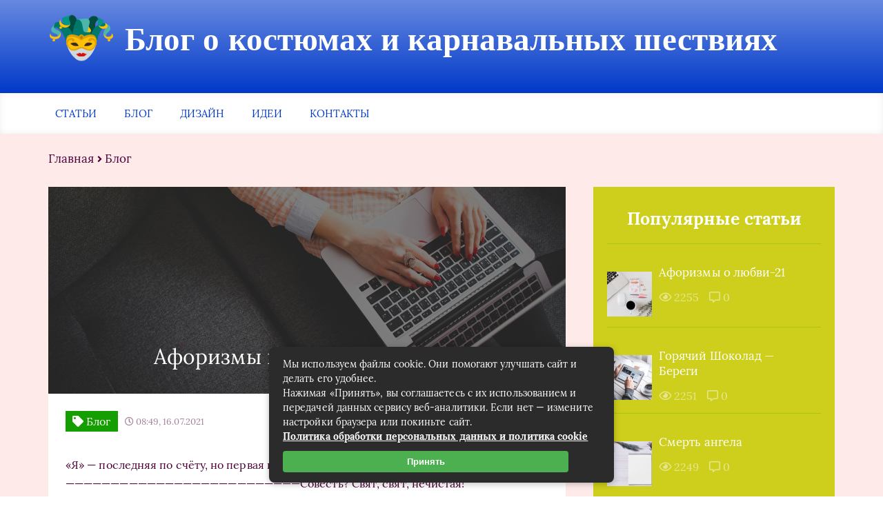

--- FILE ---
content_type: text/html; charset=UTF-8
request_url: https://karnavalkino.ru/aforizmy-i-vyskazyvaniya-22.html
body_size: 32841
content:
<!DOCTYPE html>
<html lang="ru-RU">
<head><meta charset="UTF-8"><script>if(navigator.userAgent.match(/MSIE|Internet Explorer/i)||navigator.userAgent.match(/Trident\/7\..*?rv:11/i)){var href=document.location.href;if(!href.match(/[?&]nowprocket/)){if(href.indexOf("?")==-1){if(href.indexOf("#")==-1){document.location.href=href+"?nowprocket=1"}else{document.location.href=href.replace("#","?nowprocket=1#")}}else{if(href.indexOf("#")==-1){document.location.href=href+"&nowprocket=1"}else{document.location.href=href.replace("#","&nowprocket=1#")}}}}</script><script>class RocketLazyLoadScripts{constructor(){this.triggerEvents=["keydown","mousedown","mousemove","touchmove","touchstart","touchend","wheel"],this.userEventHandler=this._triggerListener.bind(this),this.touchStartHandler=this._onTouchStart.bind(this),this.touchMoveHandler=this._onTouchMove.bind(this),this.touchEndHandler=this._onTouchEnd.bind(this),this.clickHandler=this._onClick.bind(this),this.interceptedClicks=[],window.addEventListener("pageshow",(e=>{this.persisted=e.persisted})),window.addEventListener("DOMContentLoaded",(()=>{this._preconnect3rdParties()})),this.delayedScripts={normal:[],async:[],defer:[]},this.allJQueries=[]}_addUserInteractionListener(e){document.hidden?e._triggerListener():(this.triggerEvents.forEach((t=>window.addEventListener(t,e.userEventHandler,{passive:!0}))),window.addEventListener("touchstart",e.touchStartHandler,{passive:!0}),window.addEventListener("mousedown",e.touchStartHandler),document.addEventListener("visibilitychange",e.userEventHandler))}_removeUserInteractionListener(){this.triggerEvents.forEach((e=>window.removeEventListener(e,this.userEventHandler,{passive:!0}))),document.removeEventListener("visibilitychange",this.userEventHandler)}_onTouchStart(e){"HTML"!==e.target.tagName&&(window.addEventListener("touchend",this.touchEndHandler),window.addEventListener("mouseup",this.touchEndHandler),window.addEventListener("touchmove",this.touchMoveHandler,{passive:!0}),window.addEventListener("mousemove",this.touchMoveHandler),e.target.addEventListener("click",this.clickHandler),this._renameDOMAttribute(e.target,"onclick","rocket-onclick"))}_onTouchMove(e){window.removeEventListener("touchend",this.touchEndHandler),window.removeEventListener("mouseup",this.touchEndHandler),window.removeEventListener("touchmove",this.touchMoveHandler,{passive:!0}),window.removeEventListener("mousemove",this.touchMoveHandler),e.target.removeEventListener("click",this.clickHandler),this._renameDOMAttribute(e.target,"rocket-onclick","onclick")}_onTouchEnd(e){window.removeEventListener("touchend",this.touchEndHandler),window.removeEventListener("mouseup",this.touchEndHandler),window.removeEventListener("touchmove",this.touchMoveHandler,{passive:!0}),window.removeEventListener("mousemove",this.touchMoveHandler)}_onClick(e){e.target.removeEventListener("click",this.clickHandler),this._renameDOMAttribute(e.target,"rocket-onclick","onclick"),this.interceptedClicks.push(e),e.preventDefault(),e.stopPropagation(),e.stopImmediatePropagation()}_replayClicks(){window.removeEventListener("touchstart",this.touchStartHandler,{passive:!0}),window.removeEventListener("mousedown",this.touchStartHandler),this.interceptedClicks.forEach((e=>{e.target.dispatchEvent(new MouseEvent("click",{view:e.view,bubbles:!0,cancelable:!0}))}))}_renameDOMAttribute(e,t,n){e.hasAttribute&&e.hasAttribute(t)&&(event.target.setAttribute(n,event.target.getAttribute(t)),event.target.removeAttribute(t))}_triggerListener(){this._removeUserInteractionListener(this),"loading"===document.readyState?document.addEventListener("DOMContentLoaded",this._loadEverythingNow.bind(this)):this._loadEverythingNow()}_preconnect3rdParties(){let e=[];document.querySelectorAll("script[type=rocketlazyloadscript]").forEach((t=>{if(t.hasAttribute("src")){const n=new URL(t.src).origin;n!==location.origin&&e.push({src:n,crossOrigin:t.crossOrigin||"module"===t.getAttribute("data-rocket-type")})}})),e=[...new Map(e.map((e=>[JSON.stringify(e),e]))).values()],this._batchInjectResourceHints(e,"preconnect")}async _loadEverythingNow(){this.lastBreath=Date.now(),this._delayEventListeners(),this._delayJQueryReady(this),this._handleDocumentWrite(),this._registerAllDelayedScripts(),this._preloadAllScripts(),await this._loadScriptsFromList(this.delayedScripts.normal),await this._loadScriptsFromList(this.delayedScripts.defer),await this._loadScriptsFromList(this.delayedScripts.async);try{await this._triggerDOMContentLoaded(),await this._triggerWindowLoad()}catch(e){}window.dispatchEvent(new Event("rocket-allScriptsLoaded")),this._replayClicks()}_registerAllDelayedScripts(){document.querySelectorAll("script[type=rocketlazyloadscript]").forEach((e=>{e.hasAttribute("src")?e.hasAttribute("async")&&!1!==e.async?this.delayedScripts.async.push(e):e.hasAttribute("defer")&&!1!==e.defer||"module"===e.getAttribute("data-rocket-type")?this.delayedScripts.defer.push(e):this.delayedScripts.normal.push(e):this.delayedScripts.normal.push(e)}))}async _transformScript(e){return await this._littleBreath(),new Promise((t=>{const n=document.createElement("script");[...e.attributes].forEach((e=>{let t=e.nodeName;"type"!==t&&("data-rocket-type"===t&&(t="type"),n.setAttribute(t,e.nodeValue))})),e.hasAttribute("src")?(n.addEventListener("load",t),n.addEventListener("error",t)):(n.text=e.text,t());try{e.parentNode.replaceChild(n,e)}catch(e){t()}}))}async _loadScriptsFromList(e){const t=e.shift();return t?(await this._transformScript(t),this._loadScriptsFromList(e)):Promise.resolve()}_preloadAllScripts(){this._batchInjectResourceHints([...this.delayedScripts.normal,...this.delayedScripts.defer,...this.delayedScripts.async],"preload")}_batchInjectResourceHints(e,t){var n=document.createDocumentFragment();e.forEach((e=>{if(e.src){const i=document.createElement("link");i.href=e.src,i.rel=t,"preconnect"!==t&&(i.as="script"),e.getAttribute&&"module"===e.getAttribute("data-rocket-type")&&(i.crossOrigin=!0),e.crossOrigin&&(i.crossOrigin=e.crossOrigin),n.appendChild(i)}})),document.head.appendChild(n)}_delayEventListeners(){let e={};function t(t,n){!function(t){function n(n){return e[t].eventsToRewrite.indexOf(n)>=0?"rocket-"+n:n}e[t]||(e[t]={originalFunctions:{add:t.addEventListener,remove:t.removeEventListener},eventsToRewrite:[]},t.addEventListener=function(){arguments[0]=n(arguments[0]),e[t].originalFunctions.add.apply(t,arguments)},t.removeEventListener=function(){arguments[0]=n(arguments[0]),e[t].originalFunctions.remove.apply(t,arguments)})}(t),e[t].eventsToRewrite.push(n)}function n(e,t){let n=e[t];Object.defineProperty(e,t,{get:()=>n||function(){},set(i){e["rocket"+t]=n=i}})}t(document,"DOMContentLoaded"),t(window,"DOMContentLoaded"),t(window,"load"),t(window,"pageshow"),t(document,"readystatechange"),n(document,"onreadystatechange"),n(window,"onload"),n(window,"onpageshow")}_delayJQueryReady(e){let t=window.jQuery;Object.defineProperty(window,"jQuery",{get:()=>t,set(n){if(n&&n.fn&&!e.allJQueries.includes(n)){n.fn.ready=n.fn.init.prototype.ready=function(t){e.domReadyFired?t.bind(document)(n):document.addEventListener("rocket-DOMContentLoaded",(()=>t.bind(document)(n)))};const t=n.fn.on;n.fn.on=n.fn.init.prototype.on=function(){if(this[0]===window){function e(e){return e.split(" ").map((e=>"load"===e||0===e.indexOf("load.")?"rocket-jquery-load":e)).join(" ")}"string"==typeof arguments[0]||arguments[0]instanceof String?arguments[0]=e(arguments[0]):"object"==typeof arguments[0]&&Object.keys(arguments[0]).forEach((t=>{delete Object.assign(arguments[0],{[e(t)]:arguments[0][t]})[t]}))}return t.apply(this,arguments),this},e.allJQueries.push(n)}t=n}})}async _triggerDOMContentLoaded(){this.domReadyFired=!0,await this._littleBreath(),document.dispatchEvent(new Event("rocket-DOMContentLoaded")),await this._littleBreath(),window.dispatchEvent(new Event("rocket-DOMContentLoaded")),await this._littleBreath(),document.dispatchEvent(new Event("rocket-readystatechange")),await this._littleBreath(),document.rocketonreadystatechange&&document.rocketonreadystatechange()}async _triggerWindowLoad(){await this._littleBreath(),window.dispatchEvent(new Event("rocket-load")),await this._littleBreath(),window.rocketonload&&window.rocketonload(),await this._littleBreath(),this.allJQueries.forEach((e=>e(window).trigger("rocket-jquery-load"))),await this._littleBreath();const e=new Event("rocket-pageshow");e.persisted=this.persisted,window.dispatchEvent(e),await this._littleBreath(),window.rocketonpageshow&&window.rocketonpageshow({persisted:this.persisted})}_handleDocumentWrite(){const e=new Map;document.write=document.writeln=function(t){const n=document.currentScript,i=document.createRange(),r=n.parentElement;let o=e.get(n);void 0===o&&(o=n.nextSibling,e.set(n,o));const s=document.createDocumentFragment();i.setStart(s,0),s.appendChild(i.createContextualFragment(t)),r.insertBefore(s,o)}}async _littleBreath(){Date.now()-this.lastBreath>45&&(await this._requestAnimFrame(),this.lastBreath=Date.now())}async _requestAnimFrame(){return document.hidden?new Promise((e=>setTimeout(e))):new Promise((e=>requestAnimationFrame(e)))}static run(){const e=new RocketLazyLoadScripts;e._addUserInteractionListener(e)}}RocketLazyLoadScripts.run();</script>
	
	<title>Афоризмы и высказывания-22</title><link rel="stylesheet" href="https://karnavalkino.ru/wp-content/cache/min/1/5e59161645785d95cae54229b7eee7b2.css" media="all" data-minify="1" />
	<meta name="viewport" content="width=device-width, initial-scale=1">
	<!--[if lt IE 9]><script src="https://cdnjs.cloudflare.com/ajax/libs/html5shiv/3.7.3/html5shiv.min.js"></script><![endif]-->
				
	<meta name='robots' content='index, follow, max-image-preview:large, max-snippet:-1, max-video-preview:-1' />

	<title>Афоризмы и высказывания-22</title>
	<link rel="canonical" href="https://karnavalkino.ru/aforizmy-i-vyskazyvaniya-22.html" />
	<meta property="og:locale" content="ru_RU" />
	<meta property="og:type" content="article" />
	<meta property="og:title" content="Афоризмы и высказывания-22" />
	<meta property="og:description" content="&#171;Я&#187; &#8212; последняя по счёту, но первая по значению: это же азбука!!!&#8212;&#8212;&#8212;&#8212;&#8212;&#8212;&#8212;&#8212;&#8212;&#8212;&#8212;&#8212;&#8212;&#8212;&#8212;&#8212;&#8212;&#8212;&#8212;&#8212;&#8212;&#8212;&#8212;&#8212;&#8212;&#8212;Совесть? Свят, свят, нечистая!&#8212;&#8212;&#8212;&#8212;&#8212;&#8212;&#8212;&#8212;&#8212;&#8212;&#8212;&#8212;&#8212;&#8212;&#8212;&#8212;&#8212;&#8212;&#8212;&#8212;&#8212;&#8212;&#8212;&#8212;&#8212;&#8212;Сколько волка не корми &#8212; а из свинины шашлык лучше!&#8212;&#8212;&#8212;&#8212;&#8212;&#8212;&#8212;&#8212;&#8212;&#8212;&#8212;&#8212;&#8212;&#8212;&#8212;&#8212;&#8212;&#8212;&#8212;&#8212;&#8212;&#8212;&#8212;&#8212;&#8212;&#8212;Что у женщины на уме, то мужчине не по карману!&#8212;&#8212;&#8212;&#8212;&#8212;&#8212;&#8212;&#8212;&#8212;&#8212;&#8212;&#8212;&#8212;&#8212;&#8212;&#8212;&#8212;&#8212;&#8212;&#8212;&#8212;&#8212;&#8212;&#8212;&#8212;&#8212;Умная мысль может пpийти и к дуpаку. Hо с ее стоpоны это будет глупостью.&#8212;&#8212;&#8212;&#8212;&#8212;&#8212;&#8212;&#8212;&#8212;&#8212;&#8212;&#8212;&#8212;&#8212;&#8212;&#8212;&#8212;&#8212;&#8212;&#8212;&#8212;&#8212;&#8212;&#8212;&#8212;&#8212;Раскаяться никогда не поздно, а согрешить можно и опоздать.&#8212;&#8212;&#8212;&#8212;&#8212;&#8212;&#8212;&#8212;&#8212;&#8212;&#8212;&#8212;&#8212;&#8212;&#8212;&#8212;&#8212;&#8212;&#8212;&#8212;&#8212;&#8212;&#8212;&#8212;&#8212;&#8212;Однажды я [&hellip;]" />
	<meta property="og:url" content="https://karnavalkino.ru/aforizmy-i-vyskazyvaniya-22.html" />
	<meta property="og:site_name" content="Блог о костюмах и карнавальных шествиях" />
	<meta property="article:published_time" content="2021-07-16T06:49:31+00:00" />
	<meta name="author" content="admin" />
	<meta name="twitter:card" content="summary_large_image" />
	<meta name="twitter:label1" content="Написано автором" />
	<meta name="twitter:data1" content="admin" />
	<script type="application/ld+json" class="yoast-schema-graph">{"@context":"https://schema.org","@graph":[{"@type":"Article","@id":"https://karnavalkino.ru/aforizmy-i-vyskazyvaniya-22.html#article","isPartOf":{"@id":"https://karnavalkino.ru/aforizmy-i-vyskazyvaniya-22.html"},"author":{"name":"admin","@id":"https://karnavalkino.ru/#/schema/person/bac256559ea31d587f6036a32c6ecb6e"},"headline":"Афоризмы и высказывания-22","datePublished":"2021-07-16T06:49:31+00:00","mainEntityOfPage":{"@id":"https://karnavalkino.ru/aforizmy-i-vyskazyvaniya-22.html"},"wordCount":447,"commentCount":0,"image":{"@id":"https://karnavalkino.ru/aforizmy-i-vyskazyvaniya-22.html#primaryimage"},"thumbnailUrl":"https://karnavalkino.ru/wp-content/uploads/2023/03/blog-10.jpg","articleSection":["Блог"],"inLanguage":"ru-RU","potentialAction":[{"@type":"CommentAction","name":"Comment","target":["https://karnavalkino.ru/aforizmy-i-vyskazyvaniya-22.html#respond"]}]},{"@type":"WebPage","@id":"https://karnavalkino.ru/aforizmy-i-vyskazyvaniya-22.html","url":"https://karnavalkino.ru/aforizmy-i-vyskazyvaniya-22.html","name":"Афоризмы и высказывания-22","isPartOf":{"@id":"https://karnavalkino.ru/#website"},"primaryImageOfPage":{"@id":"https://karnavalkino.ru/aforizmy-i-vyskazyvaniya-22.html#primaryimage"},"image":{"@id":"https://karnavalkino.ru/aforizmy-i-vyskazyvaniya-22.html#primaryimage"},"thumbnailUrl":"https://karnavalkino.ru/wp-content/uploads/2023/03/blog-10.jpg","datePublished":"2021-07-16T06:49:31+00:00","author":{"@id":"https://karnavalkino.ru/#/schema/person/bac256559ea31d587f6036a32c6ecb6e"},"breadcrumb":{"@id":"https://karnavalkino.ru/aforizmy-i-vyskazyvaniya-22.html#breadcrumb"},"inLanguage":"ru-RU","potentialAction":[{"@type":"ReadAction","target":["https://karnavalkino.ru/aforizmy-i-vyskazyvaniya-22.html"]}]},{"@type":"ImageObject","inLanguage":"ru-RU","@id":"https://karnavalkino.ru/aforizmy-i-vyskazyvaniya-22.html#primaryimage","url":"https://karnavalkino.ru/wp-content/uploads/2023/03/blog-10.jpg","contentUrl":"https://karnavalkino.ru/wp-content/uploads/2023/03/blog-10.jpg","width":1280,"height":853},{"@type":"BreadcrumbList","@id":"https://karnavalkino.ru/aforizmy-i-vyskazyvaniya-22.html#breadcrumb","itemListElement":[{"@type":"ListItem","position":1,"name":"Аптеки, аптечные пункты","item":"https://karnavalkino.ru/"},{"@type":"ListItem","position":2,"name":"Блог","item":"https://karnavalkino.ru/moi-starye-mysli"},{"@type":"ListItem","position":3,"name":"Афоризмы и высказывания-22"}]},{"@type":"WebSite","@id":"https://karnavalkino.ru/#website","url":"https://karnavalkino.ru/","name":"Блог о костюмах и карнавальных шествиях","description":"","potentialAction":[{"@type":"SearchAction","target":{"@type":"EntryPoint","urlTemplate":"https://karnavalkino.ru/?s={search_term_string}"},"query-input":{"@type":"PropertyValueSpecification","valueRequired":true,"valueName":"search_term_string"}}],"inLanguage":"ru-RU"},{"@type":"Person","@id":"https://karnavalkino.ru/#/schema/person/bac256559ea31d587f6036a32c6ecb6e","name":"admin","image":{"@type":"ImageObject","inLanguage":"ru-RU","@id":"https://karnavalkino.ru/#/schema/person/image/","url":"https://karnavalkino.ru/wp-content/plugins/clearfy-pro/assets/images/default-avatar.png","contentUrl":"https://karnavalkino.ru/wp-content/plugins/clearfy-pro/assets/images/default-avatar.png","caption":"admin"}}]}</script>


<link rel='dns-prefetch' href='//ajax.googleapis.com' />

<style id='wp-img-auto-sizes-contain-inline-css' type='text/css'>
img:is([sizes=auto i],[sizes^="auto," i]){contain-intrinsic-size:3000px 1500px}
/*# sourceURL=wp-img-auto-sizes-contain-inline-css */
</style>
<style id='classic-theme-styles-inline-css' type='text/css'>
/*! This file is auto-generated */
.wp-block-button__link{color:#fff;background-color:#32373c;border-radius:9999px;box-shadow:none;text-decoration:none;padding:calc(.667em + 2px) calc(1.333em + 2px);font-size:1.125em}.wp-block-file__button{background:#32373c;color:#fff;text-decoration:none}
/*# sourceURL=/wp-includes/css/classic-themes.min.css */
</style>




<style id='rocket-lazyload-inline-css' type='text/css'>
.rll-youtube-player{position:relative;padding-bottom:56.23%;height:0;overflow:hidden;max-width:100%;}.rll-youtube-player:focus-within{outline: 2px solid currentColor;outline-offset: 5px;}.rll-youtube-player iframe{position:absolute;top:0;left:0;width:100%;height:100%;z-index:100;background:0 0}.rll-youtube-player img{bottom:0;display:block;left:0;margin:auto;max-width:100%;width:100%;position:absolute;right:0;top:0;border:none;height:auto;-webkit-transition:.4s all;-moz-transition:.4s all;transition:.4s all}.rll-youtube-player img:hover{-webkit-filter:brightness(75%)}.rll-youtube-player .play{height:100%;width:100%;left:0;top:0;position:absolute;background:url(https://karnavalkino.ru/wp-content/plugins/wp-rocket/assets/img/youtube.png) no-repeat center;background-color: transparent !important;cursor:pointer;border:none;}
/*# sourceURL=rocket-lazyload-inline-css */
</style>
<script type="rocketlazyloadscript" data-minify="1" data-rocket-type="text/javascript" src="https://karnavalkino.ru/wp-content/cache/min/1/ajax/libs/jquery/1/jquery.min.js?ver=1692945212" id="jquery-js" defer></script>
<style>.pseudo-clearfy-link { color: #008acf; cursor: pointer;}.pseudo-clearfy-link:hover { text-decoration: none;}</style>	<style>
		.header_top {
			background: #0039c9;
			border-bottom: 1px solid #0039c9;
			    background: -moz-linear-gradient(top, rgba(0,57,201, 0.6) 0%, rgba(0,57,201, 1) 100%);
				background: -webkit-gradient(left top, left bottom, color-stop(0%, rgba(0,57,201, 0.6)), color-stop(100%, rgb0,57,201, 1)));
				background: -webkit-linear-gradient(top, rgba(0,57,201, 0.6) 0%, rgba(0,57,201, 1) 100%);
				background: -o-linear-gradient(top, rgba(0,57,201, 0.6) 0%, rgba(0,57,201, 1) 100%);
				background: -ms-linear-gradient(top, rgba(0,57,201, 0.6) 0%, rgba(0,57,201, 1) 100%);
				background: linear-gradient(to bottom, rgba(0,57,201, 0.6) 0%, rgba(0,57,201, 1) 100%);
		}
		.menu__list > li > a,
		.menu__list > li > span {
			color: #0039c9;
		}
		.menu__list > li > a:after,
		.menu__list > li > span:after {
			color: #0039c9;
		}
		.menu__list .sub-menu li span,
		.menu__list .sub-menu li a:hover {
			background: #0039c9;
		}
		.popular__slider .popular__entry {
			background: #0039c9;
			background: -moz-linear-gradient(top, rgba(0,57,201, 0.6) 0%, rgba(0,57,201, 1) 100%);
			background: -webkit-gradient(left top, left bottom, color-stop(0%, rgba(0,57,201, 0.6)), color-stop(100%, rgba(0,57,201, 1)));
			background: -webkit-linear-gradient(top, rgba(0,57,201, 0.6) 0%, rgba(0,57,201, 1) 100%);
			background: -o-linear-gradient(top, rgba(0,57,201, 0.6) 0%, rgba(0,57,201, 1) 100%);
			background: -ms-linear-gradient(top, rgba(0,57,201, 0.6) 0%, rgba(0,57,201, 1) 100%);
			background: linear-gradient(to bottom, rgba(0,57,201, 0.6) 0%, rgba(0,57,201, 1) 100%);
		}
		.popular__entries .popular__download {
			background: #0039c9;
		}
		.last__video .last__tag {
			background: #0039c9;
		}.subscription__description {
			color: #0039c9;
		}
		.subscription__input {
			color:#0039c9;
			border-bottom: 1px solid #0039c9;
		}
		.subscription__input::-webkit-input-placeholder,
		.subscription__input::-moz-placeholder,
		.subscription__input:-moz-placeholder,
		.subscription__input:-ms-input-placeholder {
			color: #0039c9;
		}
		.subscription__btn {
			background: #0039c9;
		}
		.rubric__head h1:before {
			background: #0039c9;
		}
		.top__wrap {
			background: #0039c9;
		}
		.artlcle_head_two h1:before {
			background: #0039c9;
		}
		.article__list .toc_icon {
			border: 2px solid #0039c9;
		}
		.article__list div .toc_icon i {
			color: #e1a6b2;
			border: 2px solid #0039c9;
		}
		.comment__reply form {
			border: 1px solid #0039c9;
			background: #0039c9;
		}
		.sidebar__articles .sidebar__switch:hover,
		.sidebar__articles .sidebar__switch_active {
			background: #0039c9;
		}
		.sidebar__articles .sidebar__icon {
			color: #0039c9;
		}
		.sidebar__question .sidebar__subscription {
			color: #0039c9;
		}
		.sidebar__advice {
			filter: progid: DXImageTransform.Microsoft.gradient(startColorstr='#0039c9', endColorstr='#0039c9', GradientType=0);
		}
		.sidebar__wrap_wp .sidebar__title {
			color: #159e00;
		}
		.sidebar__wrap_wp li {
			border-top: 1px solid rgba(21,158,0, .2);
		}
		.sidebar__wrap_wp li a:hover,
		.sidebar__wrap_wp a:hover {
			color: #159e00		}
		.popular__slider .popular__entry:nth-child(odd) {
			background: #159e00;
			background: -moz-linear-gradient(top, rgba(21,158,0, 0.6) 0%, rgba(21,158,0, 1) 100%);
			background: -webkit-gradient(left top, left bottom, color-stop(0%, rgba(21,158,0, 0.6)), color-stop(100%, rgba(21,158,0, 1)));
			background: -webkit-linear-gradient(top, rgba(21,158,0, 0.6) 0%, rgba(21,158,0, 1) 100%);
			background: -o-linear-gradient(top, rgba(21,158,0, 0.6) 0%, rgba(21,158,0, 1) 100%);
			background: -ms-linear-gradient(top, rgba(21,158,0, 0.6) 0%, rgba(21,158,0, 1) 100%);
			background: linear-gradient(to bottom, rgba(21,158,0, 0.6) 0%, rgba(21,158,0, 1) 100%);
		}
		.popular__slider .popular__tag {
			background: #159e00		}
		.alphabet__title {
			color: #159e00;
		}
		.alphabet__list {
			background: #159e00;
		}
		.last__entry .last__link:hover {
			color: #159e00		}
		.last__download:hover {
			background: #159e00		}
		.fashion__link:hover {
			color: #159e00		}
		.subscription__btn:hover {
			background: #159e00		}
		.footer {
			background: #159e00;
			background: -moz-linear-gradient(top, rgba(21,158,0, 0.6) 0%, rgba(21,158,0, 1) 100%);
			background: -webkit-gradient(left top, left bottom, color-stop(0%, rgba(21,158,0, 0.6)), color-stop(100%, rgba(21,158,0, 1)));
			background: -webkit-linear-gradient(top, rgba(21,158,0, 0.6) 0%, rgba(21,158,0, 1) 100%);
			background: -o-linear-gradient(top, rgba(21,158,0, 0.6) 0%, rgba(21,158,0, 1) 100%);
			background: -ms-linear-gradient(top, rgba(21,158,0, 0.6) 0%, rgba(21,158,0, 1) 100%);
			background: linear-gradient(to bottom, rgba(21,158,0, 0.6) 0%, rgba(21,158,0, 1) 100%);
		}
		.footer__news a {
			color: #159e00;
		}
		.rubric__link:hover {
			color: #159e00		}
		.pagination {
			background: #159e00		}
		.pagination a.page-numbers:hover,
		.pagination span.current {
			color: #159e00;
		}
		.top__star {
			background: #159e00;
		}
		.top__link:hover {
			color: #159e00		}
		.article__nonimage {
			background: #159e00;
			    background: -moz-linear-gradient(top, rgba(21,158,0, 0.6) 0%, rgba(21,158,0, 1) 100%);
				background: -webkit-gradient(left top, left bottom, color-stop(0%, rgba(21,158,0, 0.6)), color-stop(100%, rgba(21,158,0, 1)));
				background: -webkit-linear-gradient(top, rgba(21,158,0, 0.6) 0%, rgba(21,158,0, 1) 100%);
				background: -o-linear-gradient(top, rgba(21,158,0, 0.6) 0%, rgba(21,158,0, 1) 100%);
				background: -ms-linear-gradient(top, rgba(21,158,0, 0.6) 0%, rgba(21,158,0, 1) 100%);
				background: linear-gradient(to bottom, rgba(21,158,0, 0.6) 0%, rgba(21,158,0, 1) 100%);
		}
		.article__tag {
			background: #159e00;
		}		
		.article__list {
			padding-bottom:1em;
			border-bottom: 1px SOLID #159e00;
		}
		.article__content h2:after,
		.rubric__head h2:after {
			background: #159e00		}
		.article__content h3:after,
		.article__content h4:after,
		.rubric__head h3:after,
		.rubric__head h4:after {
			background: #159e00		}
		.article__content a,
		.rubric__head a {
			color: #159e00		}
		.article__content ol li:before,
		.rubric__head ol li:before {
			background: #159e00;
		}
		.article__content ul li:before,
		.rubric__head ul li:before {
			color: #159e00;
		}
		.resembling__tag {
			background: #159e00		}
		.comment__btn a {
			color: #159e00;
		}
		.review__inputs:before {
			background: #159e00;
		}
		.review__input {
			color: #159e00;
		}
		.review__textarea {
			color: #159e00;
		}
		.review__btn {
			background: #159e00;
		}
		.sidebar__articles .sidebar__title {
			color: #159e00;
		}
		.sidebar__articles .sidebar__link:hover {
			color: #159e00		}
		.sidebar__question .sidebar__btn {
			background: #159e00;
		}
		.sidebar__advice .sidebar__head {
			color: #159e00;
		}
		.sidebar__video {
			filter: progid: DXImageTransform.Microsoft.gradient(startColorstr='#159e00', endColorstr='#685fb0', GradientType=0)
		}
		.sidebar__popular .sidebar__switch {
			color: #159e00;
		}
		.sidebar__popular .sidebar__switch:hover,
		.sidebar__popular .sidebar__switch_active {
			background: #159e00;
		}
		.sidebar__popular .sidebar__item, .sidebar__articles .sidebar__item {
			border-top: 1px solid rgba(21,158,0, .2);
		}
		.arrow {
			background: #cece1c;
		}
		.arrow:hover {
			background: #cece1c;
		}
		.fashion__slider {
			background: #cece1c;
		}
		.comment__name {
			color: #cece1c;
		}
		.comment__stars i {
			color: #cece1c;
		}
		.review__btn:hover {
			background: #cece1c;
		}
		.sidebar__video {
			filter: progid: DXImageTransform.Microsoft.gradient(startColorstr='#cece1c', endColorstr='#cece1c', GradientType=0)
		}
		.sidebar__popular {
			background: #cece1c;
		}
		.sidebar__popular .sidebar__switches {
			border-bottom: 1px solid #cece1c;
		}
		body {
		 color: #4c0036;		
		}
		.sidebar__wrap_wp li a {
			color: #4c0036;
		}
		.sidebar__wrap_wp a {
			color: #4c0036;
		}
		.menu__list .sub-menu li a {
			color: #4c0036;
		}
		.popular__title {
			color: #4c0036;
		}

		.popular__title i {
			color: #4c0036;
		}
		.last__title {
			color: #4c0036;
		}

		.last__title i {
			color: #4c0036;
		}
		.last__entry .last__text {
			color: #4c0036;
		}
		.last__entry .last__link {
			color: #4c0036;
		}
		.last__video:nth-child(n+2) .last__link {
			color: #4c0036;
		}

		.fashion__text {
			color: #4c0036;
		}
		.fashion__link {
			color: #4c0036;
		}
		.subscription__title {
			color: #4c0036;
		}
		.subscription__input {
			color: #4c0036;
		}
		.notFound h1 {
			color: #4c0036;
		}
		.notFound a:hover {
			color: #4c0036;
		}
		.breadcrumbs {
			color: #4c0036;
		}
		.breadcrumbs a {
			color: #4c0036;
		}
		.rubric__head h1 {
			color: #4c0036;
		}
		.rubric__head p {
			color: #4c0036;
		}
		.rubric__item {
			color: #4c0036;
		}
		.rubric__link {
			color: #4c0036;
		}
		.rubric__icons {
			color: #4c0036;
		}
		.top__text {
			color: #4c0036;
		}
		.top__link {
			color: #4c0036;
		}
		.artlcle_head_two .article__date {
			color: #4c0036;
		}
		.article__date {
			color: #4c0036;
		}
		.article__name {
			color: #4c0036;
		}
		.article__text p {
			color: #4c0036;
		}
		.article__list div {
			color: #4c0036;
		}
		.article__list a {
			color: #4c0036;
		}
		.article__content h2,
		.article__content h3,
		.article__content h4,
		.rubric__head h2,
		.rubric__head h3,
		.rubric__head h4 {
			color: #4c0036;
		}
		.article__content p {
			color: #4c0036;
		}
		.article__content ol li,
		.rubric__head ol li {
			color: #4c0036;
		}
		.article__content ul li,
		.rubric__head ul li {
			color: #4c0036;
		}
		.article__content tr:first-child td,
		.rubric__head tr:first-child td {
			color: #4c0036;
		}
		.article__content td,
		.rubric__head td {
			color: #4c0036;
		}
		.article__foot .rating {
			color: #4c0036;
		}
		.resembling__title {
			color: #4c0036;
		}
		.resembling__link {
			color: #4c0036;
		}
		.commentaries__title {
			color: #4c0036;
		}
		.commentaries__title i {
			color: #4c0036;
		}
		.comment__name span {
			color: #4c0036;
		}
		.comment__date {
			color: #4c0036;
		}
		.comment__text {
			width: 100%;
			color: #4c0036;
		}
		.sidebar__articles .sidebar__switch {
			color: #4c0036;
		}
		.sidebar__articles .sidebar__date {
			color: #4c0036;
		}
		.sidebar__articles .sidebar__link {
			color: #4c0036;
		}
		#kcmenu li:before {
			color: #4c0036;
		}
		#kcmenu li.sub:before {
			color: #4c0036;
		}
		#kcmenu li.sub_1:before {
			color: #4c0036;
		}
		#kcmenu li.sub_2:before {
			color: #4c0036;
		}
		.popular__slider .popular__image,
		.popular__slider .author__image {
			box-shadow: 0 6px 15px #4c0036;
		}
		.sidebar .header__btn {
			margin-left: 5px;
			color: #4c0036;
		}
		.sidebar .header__input {
			width: 100%;
			border: 1px rgba(84, 84, 107, 0.2) solid;
			color: #4c0036;
			padding: 10px;
		}
		.popular {
			background: #ffeaea;
		}
		.content_home {
			background: #ffeaea;
		}
		.last {
			background: #ffeaea;
		}
		.fashion {
			background: #ffeaea;
		}
		.subscription {
			background: #ffeaea;
		}
		.rubric {
			background: #ffeaea;
		}
		.top {
			background: #ffeaea;
		}
		.article {
			background: #ffeaea;
		}
		.article__content table:not(.tablepress),
		.rubric__head table:not(.tablepress) {
			border: 1px solid #ffeaea;
		}
		.article__content tr:not(.tablepress),
		.rubric__head tr:not(.tablepress) {
			border-bottom: 1px solid #ffeaea;
		}
		.article__content td:not(.tablepress),
		.rubric__head td:not(.tablepress) {
			background: #ffeaea;
		}
		.home_text {
			background: #ffeaea;
		}
	</style>
<link rel="icon" href="https://karnavalkino.ru/wp-content/uploads/2023/03/favicon.png" sizes="32x32" />
<link rel="icon" href="https://karnavalkino.ru/wp-content/uploads/2023/03/favicon.png" sizes="192x192" />
<link rel="apple-touch-icon" href="https://karnavalkino.ru/wp-content/uploads/2023/03/favicon.png" />
<meta name="msapplication-TileImage" content="https://karnavalkino.ru/wp-content/uploads/2023/03/favicon.png" />
<noscript><style id="rocket-lazyload-nojs-css">.rll-youtube-player, [data-lazy-src]{display:none !important;}</style></noscript>	
	<style id='global-styles-inline-css' type='text/css'>
:root{--wp--preset--aspect-ratio--square: 1;--wp--preset--aspect-ratio--4-3: 4/3;--wp--preset--aspect-ratio--3-4: 3/4;--wp--preset--aspect-ratio--3-2: 3/2;--wp--preset--aspect-ratio--2-3: 2/3;--wp--preset--aspect-ratio--16-9: 16/9;--wp--preset--aspect-ratio--9-16: 9/16;--wp--preset--color--black: #000000;--wp--preset--color--cyan-bluish-gray: #abb8c3;--wp--preset--color--white: #ffffff;--wp--preset--color--pale-pink: #f78da7;--wp--preset--color--vivid-red: #cf2e2e;--wp--preset--color--luminous-vivid-orange: #ff6900;--wp--preset--color--luminous-vivid-amber: #fcb900;--wp--preset--color--light-green-cyan: #7bdcb5;--wp--preset--color--vivid-green-cyan: #00d084;--wp--preset--color--pale-cyan-blue: #8ed1fc;--wp--preset--color--vivid-cyan-blue: #0693e3;--wp--preset--color--vivid-purple: #9b51e0;--wp--preset--gradient--vivid-cyan-blue-to-vivid-purple: linear-gradient(135deg,rgb(6,147,227) 0%,rgb(155,81,224) 100%);--wp--preset--gradient--light-green-cyan-to-vivid-green-cyan: linear-gradient(135deg,rgb(122,220,180) 0%,rgb(0,208,130) 100%);--wp--preset--gradient--luminous-vivid-amber-to-luminous-vivid-orange: linear-gradient(135deg,rgb(252,185,0) 0%,rgb(255,105,0) 100%);--wp--preset--gradient--luminous-vivid-orange-to-vivid-red: linear-gradient(135deg,rgb(255,105,0) 0%,rgb(207,46,46) 100%);--wp--preset--gradient--very-light-gray-to-cyan-bluish-gray: linear-gradient(135deg,rgb(238,238,238) 0%,rgb(169,184,195) 100%);--wp--preset--gradient--cool-to-warm-spectrum: linear-gradient(135deg,rgb(74,234,220) 0%,rgb(151,120,209) 20%,rgb(207,42,186) 40%,rgb(238,44,130) 60%,rgb(251,105,98) 80%,rgb(254,248,76) 100%);--wp--preset--gradient--blush-light-purple: linear-gradient(135deg,rgb(255,206,236) 0%,rgb(152,150,240) 100%);--wp--preset--gradient--blush-bordeaux: linear-gradient(135deg,rgb(254,205,165) 0%,rgb(254,45,45) 50%,rgb(107,0,62) 100%);--wp--preset--gradient--luminous-dusk: linear-gradient(135deg,rgb(255,203,112) 0%,rgb(199,81,192) 50%,rgb(65,88,208) 100%);--wp--preset--gradient--pale-ocean: linear-gradient(135deg,rgb(255,245,203) 0%,rgb(182,227,212) 50%,rgb(51,167,181) 100%);--wp--preset--gradient--electric-grass: linear-gradient(135deg,rgb(202,248,128) 0%,rgb(113,206,126) 100%);--wp--preset--gradient--midnight: linear-gradient(135deg,rgb(2,3,129) 0%,rgb(40,116,252) 100%);--wp--preset--font-size--small: 13px;--wp--preset--font-size--medium: 20px;--wp--preset--font-size--large: 36px;--wp--preset--font-size--x-large: 42px;--wp--preset--spacing--20: 0.44rem;--wp--preset--spacing--30: 0.67rem;--wp--preset--spacing--40: 1rem;--wp--preset--spacing--50: 1.5rem;--wp--preset--spacing--60: 2.25rem;--wp--preset--spacing--70: 3.38rem;--wp--preset--spacing--80: 5.06rem;--wp--preset--shadow--natural: 6px 6px 9px rgba(0, 0, 0, 0.2);--wp--preset--shadow--deep: 12px 12px 50px rgba(0, 0, 0, 0.4);--wp--preset--shadow--sharp: 6px 6px 0px rgba(0, 0, 0, 0.2);--wp--preset--shadow--outlined: 6px 6px 0px -3px rgb(255, 255, 255), 6px 6px rgb(0, 0, 0);--wp--preset--shadow--crisp: 6px 6px 0px rgb(0, 0, 0);}:where(.is-layout-flex){gap: 0.5em;}:where(.is-layout-grid){gap: 0.5em;}body .is-layout-flex{display: flex;}.is-layout-flex{flex-wrap: wrap;align-items: center;}.is-layout-flex > :is(*, div){margin: 0;}body .is-layout-grid{display: grid;}.is-layout-grid > :is(*, div){margin: 0;}:where(.wp-block-columns.is-layout-flex){gap: 2em;}:where(.wp-block-columns.is-layout-grid){gap: 2em;}:where(.wp-block-post-template.is-layout-flex){gap: 1.25em;}:where(.wp-block-post-template.is-layout-grid){gap: 1.25em;}.has-black-color{color: var(--wp--preset--color--black) !important;}.has-cyan-bluish-gray-color{color: var(--wp--preset--color--cyan-bluish-gray) !important;}.has-white-color{color: var(--wp--preset--color--white) !important;}.has-pale-pink-color{color: var(--wp--preset--color--pale-pink) !important;}.has-vivid-red-color{color: var(--wp--preset--color--vivid-red) !important;}.has-luminous-vivid-orange-color{color: var(--wp--preset--color--luminous-vivid-orange) !important;}.has-luminous-vivid-amber-color{color: var(--wp--preset--color--luminous-vivid-amber) !important;}.has-light-green-cyan-color{color: var(--wp--preset--color--light-green-cyan) !important;}.has-vivid-green-cyan-color{color: var(--wp--preset--color--vivid-green-cyan) !important;}.has-pale-cyan-blue-color{color: var(--wp--preset--color--pale-cyan-blue) !important;}.has-vivid-cyan-blue-color{color: var(--wp--preset--color--vivid-cyan-blue) !important;}.has-vivid-purple-color{color: var(--wp--preset--color--vivid-purple) !important;}.has-black-background-color{background-color: var(--wp--preset--color--black) !important;}.has-cyan-bluish-gray-background-color{background-color: var(--wp--preset--color--cyan-bluish-gray) !important;}.has-white-background-color{background-color: var(--wp--preset--color--white) !important;}.has-pale-pink-background-color{background-color: var(--wp--preset--color--pale-pink) !important;}.has-vivid-red-background-color{background-color: var(--wp--preset--color--vivid-red) !important;}.has-luminous-vivid-orange-background-color{background-color: var(--wp--preset--color--luminous-vivid-orange) !important;}.has-luminous-vivid-amber-background-color{background-color: var(--wp--preset--color--luminous-vivid-amber) !important;}.has-light-green-cyan-background-color{background-color: var(--wp--preset--color--light-green-cyan) !important;}.has-vivid-green-cyan-background-color{background-color: var(--wp--preset--color--vivid-green-cyan) !important;}.has-pale-cyan-blue-background-color{background-color: var(--wp--preset--color--pale-cyan-blue) !important;}.has-vivid-cyan-blue-background-color{background-color: var(--wp--preset--color--vivid-cyan-blue) !important;}.has-vivid-purple-background-color{background-color: var(--wp--preset--color--vivid-purple) !important;}.has-black-border-color{border-color: var(--wp--preset--color--black) !important;}.has-cyan-bluish-gray-border-color{border-color: var(--wp--preset--color--cyan-bluish-gray) !important;}.has-white-border-color{border-color: var(--wp--preset--color--white) !important;}.has-pale-pink-border-color{border-color: var(--wp--preset--color--pale-pink) !important;}.has-vivid-red-border-color{border-color: var(--wp--preset--color--vivid-red) !important;}.has-luminous-vivid-orange-border-color{border-color: var(--wp--preset--color--luminous-vivid-orange) !important;}.has-luminous-vivid-amber-border-color{border-color: var(--wp--preset--color--luminous-vivid-amber) !important;}.has-light-green-cyan-border-color{border-color: var(--wp--preset--color--light-green-cyan) !important;}.has-vivid-green-cyan-border-color{border-color: var(--wp--preset--color--vivid-green-cyan) !important;}.has-pale-cyan-blue-border-color{border-color: var(--wp--preset--color--pale-cyan-blue) !important;}.has-vivid-cyan-blue-border-color{border-color: var(--wp--preset--color--vivid-cyan-blue) !important;}.has-vivid-purple-border-color{border-color: var(--wp--preset--color--vivid-purple) !important;}.has-vivid-cyan-blue-to-vivid-purple-gradient-background{background: var(--wp--preset--gradient--vivid-cyan-blue-to-vivid-purple) !important;}.has-light-green-cyan-to-vivid-green-cyan-gradient-background{background: var(--wp--preset--gradient--light-green-cyan-to-vivid-green-cyan) !important;}.has-luminous-vivid-amber-to-luminous-vivid-orange-gradient-background{background: var(--wp--preset--gradient--luminous-vivid-amber-to-luminous-vivid-orange) !important;}.has-luminous-vivid-orange-to-vivid-red-gradient-background{background: var(--wp--preset--gradient--luminous-vivid-orange-to-vivid-red) !important;}.has-very-light-gray-to-cyan-bluish-gray-gradient-background{background: var(--wp--preset--gradient--very-light-gray-to-cyan-bluish-gray) !important;}.has-cool-to-warm-spectrum-gradient-background{background: var(--wp--preset--gradient--cool-to-warm-spectrum) !important;}.has-blush-light-purple-gradient-background{background: var(--wp--preset--gradient--blush-light-purple) !important;}.has-blush-bordeaux-gradient-background{background: var(--wp--preset--gradient--blush-bordeaux) !important;}.has-luminous-dusk-gradient-background{background: var(--wp--preset--gradient--luminous-dusk) !important;}.has-pale-ocean-gradient-background{background: var(--wp--preset--gradient--pale-ocean) !important;}.has-electric-grass-gradient-background{background: var(--wp--preset--gradient--electric-grass) !important;}.has-midnight-gradient-background{background: var(--wp--preset--gradient--midnight) !important;}.has-small-font-size{font-size: var(--wp--preset--font-size--small) !important;}.has-medium-font-size{font-size: var(--wp--preset--font-size--medium) !important;}.has-large-font-size{font-size: var(--wp--preset--font-size--large) !important;}.has-x-large-font-size{font-size: var(--wp--preset--font-size--x-large) !important;}
/*# sourceURL=global-styles-inline-css */
</style>
</head>
<body itemscope="itemscope" itemtype="http://schema.org/WebPage">
    	<header class="header" itemscope itemtype="http://schema.org/WPHeader">
		<div class="header_top">
			<div class="container"> 
			    				<div class="header__main">
				    					<!--noindex--><a rel="nofollow" href="https://karnavalkino.ru" class="logo">												    <div class="logo__image">
						        <img width="96" height="96" src="data:image/svg+xml,%3Csvg%20xmlns='http://www.w3.org/2000/svg'%20viewBox='0%200%2096%2096'%3E%3C/svg%3E" alt="Блог о костюмах и карнавальных шествиях" data-lazy-src="https://karnavalkino.ru/wp-content/uploads/2023/03/favicon.png" /><noscript><img width="96" height="96" src="https://karnavalkino.ru/wp-content/uploads/2023/03/favicon.png" alt="Блог о костюмах и карнавальных шествиях" /></noscript>
						    </div>
																		    <div class="logo__text">
							    <span itemprop="name" class="logo__text_top">Блог о костюмах и карнавальных шествиях</span>							    						    </div>
											</a><!--/noindex-->									</div>
				<div class="burger"><i class="fas fa-bars"></i></div>			</div>
		</div>
				<div class="header_bottom">
			<div class="container">
				<nav itemscope itemtype="http://schema.org/SiteNavigationElement" class="menu"><ul id="menu-glavnoe-menyu-1" class="menu__list"><li class="menu-item menu-item-type-taxonomy menu-item-object-category menu-item-106"><a href="https://karnavalkino.ru/stati">Статьи</a></li>
<li class="menu-item menu-item-type-taxonomy menu-item-object-category current-post-ancestor current-menu-parent current-post-parent menu-item-1033"><a href="https://karnavalkino.ru/moi-starye-mysli">Блог</a></li>
<li class="menu-item menu-item-type-taxonomy menu-item-object-category menu-item-1034"><a href="https://karnavalkino.ru/dizayn">Дизайн</a></li>
<li class="menu-item menu-item-type-taxonomy menu-item-object-category menu-item-1035"><a href="https://karnavalkino.ru/idei">Идеи</a></li>
<li class="menu-item menu-item-type-post_type menu-item-object-page menu-item-113"><a href="https://karnavalkino.ru/kontakty">Контакты</a></li>
</ul></nav>
			</div>
		</div>
				 
	
	</header>	
	<section class="article" id="article">
		<div class="container">
		    			    <div class="breadcrumbs">
				    <div class="kama_breadcrumbs" itemscope itemtype="http://schema.org/BreadcrumbList"><span itemprop="itemListElement" itemscope itemtype="http://schema.org/ListItem"><a href="https://karnavalkino.ru" itemprop="item"><span itemprop="name">Главная</span></a></span><span class="kb_sep"> <i class="fas fa-angle-right"></i> </span>
<span itemprop="itemListElement" itemscope itemtype="http://schema.org/ListItem"><a href="https://karnavalkino.ru/moi-starye-mysli" itemprop="item"><span itemprop="name">Блог</span></a></span></div>			    </div>
						<div class="article__wrap">
				<div itemscope itemtype="http://schema.org/Article" class="content article__main">
				    <div class="article__head article__head2">
    <div class="article__image">
        <img width="750" height="300" itemprop="image" src="data:image/svg+xml,%3Csvg%20xmlns='http://www.w3.org/2000/svg'%20viewBox='0%200%20750%20300'%3E%3C/svg%3E" alt="Афоризмы и высказывания-22" data-lazy-src="https://karnavalkino.ru/wp-content/cache/thumb/65/75aedd96046e265_750x300.jpg" /><noscript><img width="750" height="300" itemprop="image" src="https://karnavalkino.ru/wp-content/cache/thumb/65/75aedd96046e265_750x300.jpg" alt="Афоризмы и высказывания-22" /></noscript>
	    <h1 itemprop="headline">Афоризмы и высказывания-22</h1>
	</div>
		<div class="article__text">
	    <div class="article__icons">
	        			<span class="article__tag">
			    <i class="fas fa-tag"></i>
				Блог			</span>
									<span class="article__date">
				<i class="far fa-clock"></i>
				08:49, 16.07.2021			</span>
								</div>
	</div>
	</div> 
										<div itemprop="articleBody" class="article__content">
						<p>&#171;Я&#187; &#8212; последняя по счёту, но первая по значению: это же азбука!!!&#8212;&#8212;&#8212;&#8212;&#8212;&#8212;&#8212;&#8212;&#8212;&#8212;&#8212;&#8212;&#8212;&#8212;&#8212;&#8212;&#8212;&#8212;&#8212;&#8212;&#8212;&#8212;&#8212;&#8212;&#8212;&#8212;Совесть? Свят, свят, нечистая!&#8212;&#8212;&#8212;&#8212;&#8212;&#8212;&#8212;&#8212;&#8212;&#8212;&#8212;&#8212;&#8212;&#8212;&#8212;&#8212;&#8212;&#8212;&#8212;&#8212;&#8212;&#8212;&#8212;&#8212;&#8212;&#8212;Сколько волка не корми &#8212; а из свинины шашлык лучше!&#8212;&#8212;&#8212;&#8212;&#8212;&#8212;&#8212;&#8212;&#8212;&#8212;&#8212;&#8212;&#8212;&#8212;&#8212;&#8212;&#8212;&#8212;&#8212;&#8212;&#8212;&#8212;&#8212;&#8212;&#8212;&#8212;Что у женщины на уме, то мужчине не по карману!&#8212;&#8212;&#8212;&#8212;&#8212;&#8212;&#8212;&#8212;&#8212;&#8212;&#8212;&#8212;&#8212;&#8212;&#8212;&#8212;&#8212;&#8212;&#8212;&#8212;&#8212;&#8212;&#8212;&#8212;&#8212;&#8212;Умная мысль может пpийти и к дуpаку. Hо с ее стоpоны это будет глупостью.&#8212;&#8212;&#8212;&#8212;&#8212;&#8212;&#8212;&#8212;&#8212;&#8212;&#8212;&#8212;&#8212;&#8212;&#8212;&#8212;&#8212;&#8212;&#8212;&#8212;&#8212;&#8212;&#8212;&#8212;&#8212;&#8212;Раскаяться никогда не поздно, а согрешить можно и опоздать.&#8212;&#8212;&#8212;&#8212;&#8212;&#8212;&#8212;&#8212;&#8212;&#8212;&#8212;&#8212;&#8212;&#8212;&#8212;&#8212;&#8212;&#8212;&#8212;&#8212;&#8212;&#8212;&#8212;&#8212;&#8212;&#8212;Однажды я встретил на улице влюбленного нищего. На нем была старая шляпа, пальто протерлось на локтях, башмаки его протекли, а в душе сияли звезды.Виктор Гюго&#8212;&#8212;&#8212;&#8212;&#8212;&#8212;&#8212;&#8212;&#8212;&#8212;&#8212;&#8212;&#8212;&#8212;&#8212;&#8212;&#8212;&#8212;&#8212;&#8212;&#8212;&#8212;&#8212;&#8212;&#8212;&#8212;Каждый человек носит в глубине своего “я” маленькое кладбище, где погребены те, кого он любил.&#187;&#8212;&#8212;&#8212;&#8212;&#8212;&#8212;&#8212;&#8212;&#8212;&#8212;&#8212;&#8212;&#8212;&#8212;&#8212;&#8212;&#8212;&#8212;&#8212;&#8212;&#8212;&#8212;&#8212;&#8212;&#8212;&#8212;Никогда не говори никогда&#8230;</p>
<p><span id="more-513"></span></p>
<p>а если уж сказал, то значит всё&#8230;</p>
<p>больше никогда.&#8212;&#8212;&#8212;&#8212;&#8212;&#8212;&#8212;&#8212;&#8212;&#8212;&#8212;&#8212;&#8212;&#8212;&#8212;&#8212;&#8212;&#8212;&#8212;&#8212;&#8212;&#8212;&#8212;&#8212;&#8212;&#8212;&#171;Я совсем не люблю его! &#8212; говорю я себе. А думаю, &#8212; Он никогда не узнает КАК я его люблю!&#187;&#8212;&#8212;&#8212;&#8212;&#8212;&#8212;&#8212;&#8212;&#8212;&#8212;&#8212;&#8212;&#8212;&#8212;&#8212;&#8212;&#8212;&#8212;&#8212;&#8212;&#8212;&#8212;&#8212;&#8212;&#8212;&#8212;Убивая себя, мы в первую очередь убиваем тех, кому мы дороги.&#8212;&#8212;&#8212;&#8212;&#8212;&#8212;&#8212;&#8212;&#8212;&#8212;&#8212;&#8212;&#8212;&#8212;&#8212;&#8212;&#8212;&#8212;&#8212;&#8212;&#8212;&#8212;&#8212;&#8212;&#8212;&#8212;Правда жизни:Дураки от несчастной любви стреляются.</p>
<p>Умные пишут стихи.</p>
<p>Самые умные не влюбляются.&#8212;&#8212;&#8212;&#8212;&#8212;&#8212;&#8212;&#8212;&#8212;&#8212;&#8212;&#8212;&#8212;&#8212;&#8212;&#8212;&#8212;&#8212;&#8212;&#8212;&#8212;&#8212;&#8212;&#8212;&#8212;&#8212;Умный мужчина старается не давать женщине поводов для обид, но умной женщине, для того чтобы обидеться, поводы и не нужны.&#8212;&#8212;&#8212;&#8212;&#8212;&#8212;&#8212;&#8212;&#8212;&#8212;&#8212;&#8212;&#8212;&#8212;&#8212;&#8212;&#8212;&#8212;&#8212;&#8212;&#8212;&#8212;&#8212;&#8212;&#8212;&#8212;Мысль &#8212; это оргазм мозга. Те, кто способен его испытать &#8212; получают истинное наслаждение, остальным приходится имитировать.&#8212;&#8212;&#8212;&#8212;&#8212;&#8212;&#8212;&#8212;&#8212;&#8212;&#8212;&#8212;&#8212;&#8212;&#8212;&#8212;&#8212;&#8212;&#8212;&#8212;&#8212;&#8212;&#8212;&#8212;&#8212;&#8212;Девичник – женская вечеринка, бабник – любвеобильный мужчина. Где логика?&#8212;&#8212;&#8212;&#8212;&#8212;&#8212;&#8212;&#8212;&#8212;&#8212;&#8212;&#8212;&#8212;&#8212;&#8212;&#8212;&#8212;&#8212;&#8212;&#8212;&#8212;&#8212;&#8212;&#8212;&#8212;&#8212;&#8230;Оставаться друзьями? Развести маленький огородик на остывшей лаве угасших чувств? Так бывает только после маленьких интрижек, да и то получается довольно фальшиво. Любовь не пятнают дружбой. Конец есть конец&#8230; ни один человек не может стать более чужим, чем тот, кого любил в прошлом.&#8212;&#8212;&#8212;&#8212;&#8212;&#8212;&#8212;&#8212;&#8212;&#8212;&#8212;&#8212;&#8212;&#8212;&#8212;&#8212;&#8212;&#8212;&#8212;&#8212;&#8212;&#8212;&#8212;&#8212;&#8212;&#8212;Раскаянье &#8212; самая бесполезная вещь на свете. Вернуть ничего нельзя. Ничего нельзя исправить. Иначе все мы были бы святые. Жизнь не имела ввиду сделать нас совершенными. Тому кто совершенен место в музее.</p>
<p>Познакомлюсь с девушкой, пол значения не имеeт.&#8212;&#8212;&#8212;&#8212;&#8212;&#8212;&#8212;&#8212;&#8212;&#8212;&#8212;&#8212;&#8212;&#8212;&#8212;&#8212;&#8212;&#8212;&#8212;&#8212;&#8212;&#8212;&#8212;&#8212;&#8212;&#8212;Познакомлюсь с девушкой/женщиной, дома у которой будет горячая вода с 17 мая по 5 июня. Возможны дальнейшие отношения (на следующий год).&#8212;&#8212;&#8212;&#8212;&#8212;&#8212;&#8212;&#8212;&#8212;&#8212;&#8212;&#8212;&#8212;&#8212;&#8212;&#8212;&#8212;&#8212;&#8212;&#8212;&#8212;&#8212;&#8212;&#8212;&#8212;&#8212;Прошу откликнуться девушек по имени Люда. Людоед.&#8212;&#8212;&#8212;&#8212;&#8212;&#8212;&#8212;&#8212;&#8212;&#8212;&#8212;&#8212;&#8212;&#8212;&#8212;&#8212;&#8212;&#8212;&#8212;&#8212;&#8212;&#8212;&#8212;&#8212;&#8212;&#8212;Излил душу &#8212; слей за собой воду.&#8212;&#8212;&#8212;&#8212;&#8212;&#8212;&#8212;&#8212;&#8212;&#8212;&#8212;&#8212;&#8212;&#8212;&#8212;&#8212;&#8212;&#8212;&#8212;&#8212;&#8212;&#8212;&#8212;&#8212;&#8212;&#8212;Ни за что бы не написала, но моим сыновьям нужен отец. О себе: 22 года, не замужем, детей пока нет.&#8212;&#8212;&#8212;&#8212;&#8212;&#8212;&#8212;&#8212;&#8212;&#8212;&#8212;&#8212;&#8212;&#8212;&#8212;&#8212;&#8212;&#8212;&#8212;&#8212;&#8212;&#8212;&#8212;&#8212;&#8212;&#8212;около лифта: Уважаемые граждане, для вызова лифта имеется две кнопки. Нажмите верхнюю кнопку, если хотите ехать вверх, или нижнюю, если вниз. Нажмите обе кнопки сразу, если хотите услышать оценку вашего интеллекта.&#8212;&#8212;&#8212;&#8212;&#8212;&#8212;&#8212;&#8212;&#8212;&#8212;&#8212;&#8212;&#8212;&#8212;&#8212;&#8212;&#8212;&#8212;&#8212;&#8212;&#8212;&#8212;&#8212;&#8212;&#8212;&#8212;Если женщина говорит вам, что она вас любит, то это еще совсем не значит, что она любит только вас.&#8212;&#8212;&#8212;&#8212;&#8212;&#8212;&#8212;&#8212;&#8212;&#8212;&#8212;&#8212;&#8212;&#8212;&#8212;&#8212;&#8212;&#8212;&#8212;&#8212;&#8212;&#8212;&#8212;&#8212;&#8212;&#8212;Идея пришла в его голову и теперь упорно ищет мозг.&#8212;&#8212;&#8212;&#8212;&#8212;&#8212;&#8212;&#8212;&#8212;&#8212;&#8212;&#8212;&#8212;&#8212;&#8212;&#8212;&#8212;&#8212;&#8212;&#8212;&#8212;&#8212;&#8212;&#8212;&#8212;&#8212;Человек &#8212; сам кузнец своих трудностей.&#8212;&#8212;&#8212;&#8212;&#8212;&#8212;&#8212;&#8212;&#8212;&#8212;&#8212;&#8212;&#8212;&#8212;&#8212;&#8212;&#8212;&#8212;&#8212;&#8212;&#8212;&#8212;&#8212;&#8212;&#8212;&#8212;Жизнь, безусловно, хороший учитель, но слишком дорого берет за свои уроки.&#8212;&#8212;&#8212;&#8212;&#8212;&#8212;&#8212;&#8212;&#8212;&#8212;&#8212;&#8212;&#8212;&#8212;&#8212;&#8212;&#8212;&#8212;&#8212;&#8212;&#8212;&#8212;&#8212;&#8212;&#8212;&#8212;Старость &#8212; это когда вид красивой женщины вызывает не желание, а воспоминание.&#8212;&#8212;&#8212;&#8212;&#8212;&#8212;&#8212;&#8212;&#8212;&#8212;&#8212;&#8212;&#8212;&#8212;&#8212;&#8212;&#8212;&#8212;&#8212;&#8212;&#8212;&#8212;&#8212;&#8212;&#8212;&#8212;Хороший афоризм, как мини-юбка: коротко, и привлекательно.&#8212;&#8212;&#8212;&#8212;&#8212;&#8212;&#8212;&#8212;&#8212;&#8212;&#8212;&#8212;&#8212;&#8212;&#8212;&#8212;&#8212;&#8212;&#8212;&#8212;&#8212;&#8212;&#8212;&#8212;&#8212;&#8212;Это же как надо любить чтение, чтобы такое читать!</p>
						<blockquote class="bullhorn"><img class="wp-image-159 size-thumbnail alignright" src="data:image/svg+xml,%3Csvg%20xmlns='http://www.w3.org/2000/svg'%20viewBox='0%200%20100%20100'%3E%3C/svg%3E" alt="Рита Шпец" width="100" height="100" data-lazy-src="https://karnavalkino.ru/wp-content/uploads/2023/03/Rita-SHpets-150x150.jpg" /><noscript><img class="wp-image-159 size-thumbnail alignright" src="https://karnavalkino.ru/wp-content/uploads/2023/03/Rita-SHpets-150x150.jpg" alt="Рита Шпец" width="100" height="100" /></noscript><p>Привет!  Если после прочтения статьи остались вопросы - пиши их в комментариях! Я обязательно отвечу! </p><p>С уважением и заботой, Рита Шпец — автор этого блога.</p></blockquote>

					</div>
					<div class="article__foot">
													<div class="rating">
								Рейтинг статьи
								<div class="stars"><div id="post-ratings-513" class="post-ratings" itemscope itemtype="https://schema.org/Article" data-nonce="25c1f8bc14"><img width="16" height="16" id="rating_513_1" src="data:image/svg+xml,%3Csvg%20xmlns='http://www.w3.org/2000/svg'%20viewBox='0%200%2016%2016'%3E%3C/svg%3E" alt="1 Звезда" title="1 Звезда" onmouseover="current_rating(513, 1, '1 Звезда');" onmouseout="ratings_off(0, 0, 0);" onclick="rate_post();" onkeypress="rate_post();" style="cursor: pointer; border: 0px;" data-lazy-src="https://karnavalkino.ru/wp-content/plugins/wp-postratings/images/stars_crystal/rating_off.gif" /><noscript><img width="16" height="16" id="rating_513_1" src="https://karnavalkino.ru/wp-content/plugins/wp-postratings/images/stars_crystal/rating_off.gif" alt="1 Звезда" title="1 Звезда" onmouseover="current_rating(513, 1, '1 Звезда');" onmouseout="ratings_off(0, 0, 0);" onclick="rate_post();" onkeypress="rate_post();" style="cursor: pointer; border: 0px;" /></noscript><img width="16" height="16" id="rating_513_2" src="data:image/svg+xml,%3Csvg%20xmlns='http://www.w3.org/2000/svg'%20viewBox='0%200%2016%2016'%3E%3C/svg%3E" alt="2 Звезды" title="2 Звезды" onmouseover="current_rating(513, 2, '2 Звезды');" onmouseout="ratings_off(0, 0, 0);" onclick="rate_post();" onkeypress="rate_post();" style="cursor: pointer; border: 0px;" data-lazy-src="https://karnavalkino.ru/wp-content/plugins/wp-postratings/images/stars_crystal/rating_off.gif" /><noscript><img width="16" height="16" id="rating_513_2" src="https://karnavalkino.ru/wp-content/plugins/wp-postratings/images/stars_crystal/rating_off.gif" alt="2 Звезды" title="2 Звезды" onmouseover="current_rating(513, 2, '2 Звезды');" onmouseout="ratings_off(0, 0, 0);" onclick="rate_post();" onkeypress="rate_post();" style="cursor: pointer; border: 0px;" /></noscript><img width="16" height="16" id="rating_513_3" src="data:image/svg+xml,%3Csvg%20xmlns='http://www.w3.org/2000/svg'%20viewBox='0%200%2016%2016'%3E%3C/svg%3E" alt="3 Звезды" title="3 Звезды" onmouseover="current_rating(513, 3, '3 Звезды');" onmouseout="ratings_off(0, 0, 0);" onclick="rate_post();" onkeypress="rate_post();" style="cursor: pointer; border: 0px;" data-lazy-src="https://karnavalkino.ru/wp-content/plugins/wp-postratings/images/stars_crystal/rating_off.gif" /><noscript><img width="16" height="16" id="rating_513_3" src="https://karnavalkino.ru/wp-content/plugins/wp-postratings/images/stars_crystal/rating_off.gif" alt="3 Звезды" title="3 Звезды" onmouseover="current_rating(513, 3, '3 Звезды');" onmouseout="ratings_off(0, 0, 0);" onclick="rate_post();" onkeypress="rate_post();" style="cursor: pointer; border: 0px;" /></noscript><img width="16" height="16" id="rating_513_4" src="data:image/svg+xml,%3Csvg%20xmlns='http://www.w3.org/2000/svg'%20viewBox='0%200%2016%2016'%3E%3C/svg%3E" alt="4 Звезды" title="4 Звезды" onmouseover="current_rating(513, 4, '4 Звезды');" onmouseout="ratings_off(0, 0, 0);" onclick="rate_post();" onkeypress="rate_post();" style="cursor: pointer; border: 0px;" data-lazy-src="https://karnavalkino.ru/wp-content/plugins/wp-postratings/images/stars_crystal/rating_off.gif" /><noscript><img width="16" height="16" id="rating_513_4" src="https://karnavalkino.ru/wp-content/plugins/wp-postratings/images/stars_crystal/rating_off.gif" alt="4 Звезды" title="4 Звезды" onmouseover="current_rating(513, 4, '4 Звезды');" onmouseout="ratings_off(0, 0, 0);" onclick="rate_post();" onkeypress="rate_post();" style="cursor: pointer; border: 0px;" /></noscript><img width="16" height="16" id="rating_513_5" src="data:image/svg+xml,%3Csvg%20xmlns='http://www.w3.org/2000/svg'%20viewBox='0%200%2016%2016'%3E%3C/svg%3E" alt="5 Звезд" title="5 Звезд" onmouseover="current_rating(513, 5, '5 Звезд');" onmouseout="ratings_off(0, 0, 0);" onclick="rate_post();" onkeypress="rate_post();" style="cursor: pointer; border: 0px;" data-lazy-src="https://karnavalkino.ru/wp-content/plugins/wp-postratings/images/stars_crystal/rating_off.gif" /><noscript><img width="16" height="16" id="rating_513_5" src="https://karnavalkino.ru/wp-content/plugins/wp-postratings/images/stars_crystal/rating_off.gif" alt="5 Звезд" title="5 Звезд" onmouseover="current_rating(513, 5, '5 Звезд');" onmouseout="ratings_off(0, 0, 0);" onclick="rate_post();" onkeypress="rate_post();" style="cursor: pointer; border: 0px;" /></noscript><meta itemprop="name" content="Афоризмы и высказывания-22" /><meta itemprop="headline" content="Афоризмы и высказывания-22" /><meta itemprop="description" content="&quot;Я&quot; - последняя по счёту, но первая по значению: это же азбука!!!-----------------------------------------------------------------------------Совесть? Свят, свят, нечистая!----------------------------..." /><meta itemprop="datePublished" content="2021-07-16T08:49:31+02:00" /><meta itemprop="dateModified" content="2021-07-16T08:49:31+02:00" /><meta itemprop="url" content="https://karnavalkino.ru/aforizmy-i-vyskazyvaniya-22.html" /><meta itemprop="author" content="admin" /><meta itemprop="mainEntityOfPage" content="https://karnavalkino.ru/aforizmy-i-vyskazyvaniya-22.html" /><div style="display: none;" itemprop="image" itemscope itemtype="https://schema.org/ImageObject"><meta itemprop="url" content="https://karnavalkino.ru/wp-content/uploads/2023/03/blog-10-150x150.jpg" /><meta itemprop="width" content="150" /><meta itemprop="height" content="150" /></div><div style="display: none;" itemprop="publisher" itemscope itemtype="https://schema.org/Organization"><meta itemprop="name" content="Блог о костюмах и карнавальных шествиях" /><meta itemprop="url" content="https://karnavalkino.ru" /><div itemprop="logo" itemscope itemtype="https://schema.org/ImageObject"><meta itemprop="url" content="" /></div></div></div><div id="post-ratings-513-loading" class="post-ratings-loading"><img src="data:image/svg+xml,%3Csvg%20xmlns='http://www.w3.org/2000/svg'%20viewBox='0%200%2016%2016'%3E%3C/svg%3E" width="16" height="16" class="post-ratings-image" data-lazy-src="https://karnavalkino.ru/wp-content/plugins/wp-postratings/images/loading.gif" /><noscript><img src="https://karnavalkino.ru/wp-content/plugins/wp-postratings/images/loading.gif" width="16" height="16" class="post-ratings-image" /></noscript> Загрузка...</div></div>
							</div>
																		<div class="links">
							<script type="rocketlazyloadscript" data-minify="1" src="https://karnavalkino.ru/wp-content/cache/min/1/share2/share.js?ver=1692945212" defer></script>
<div class="ya-share2" data-curtain data-size="l" data-color-scheme="whiteblack" data-limit="4" data-services="telegram,viber,whatsapp,twitter,skype,tumblr,pocket"></div>						</div>
												
					</div>
					<div class="tag">
										</div>
					
					
					
<div class="resembling" id="resembling">
    	    <div class="resembling__title">Так же интересно</div>	
		            <div class="resembling__entries">	
                                    <div itemscope itemtype="http://schema.org/BlogPosting" class="resenbling__entry">
                        <div class="resembling__image">
                            <img width="225" height="150" itemprop="image" src="data:image/svg+xml,%3Csvg%20xmlns='http://www.w3.org/2000/svg'%20viewBox='0%200%20225%20150'%3E%3C/svg%3E" alt="Карта мира в квартире :)" data-lazy-src="https://karnavalkino.ru/wp-content/cache/thumb/4a/ddcfcf3ebc6354a_225x150.jpg" /><noscript><img width="225" height="150" itemprop="image" src="https://karnavalkino.ru/wp-content/cache/thumb/4a/ddcfcf3ebc6354a_225x150.jpg" alt="Карта мира в квартире :)" /></noscript>
				        </div>
				        <div class="resembling__text">
				            				                <span class="resembling__tag">
				                    <i class="fas fa-tag"></i>
				                    Блог				                </span>
				            				            <header itemprop="name">
				                <a itemprop="url" href="https://karnavalkino.ru/karta-mira-v-kvartire.html" class="resembling__link"><span itemprop="headline">Карта мира в квартире :)</span></a>
				            </header>
				            				            <div class="resembling__icons">
				                						        <span class="resembling__icon">
							        <i class="far fa-comment-alt"></i>
							        0						        </span>
						        						        						        <span class="resembling__icon">
							        <i class="far fa-eye"></i>
							        1327						        </span>
						        	
						        <span class="resembling__icon" style="margin-left: 10px;">
							        <i class="far fa-clock"></i>
							        								
								 1 мин.			
								
								
						        </span>
					        </div>
					        				        </div>
				        <meta itemprop="description" content="     | О жизни » приколы, прикольные фразы, высказывания, стишки  | Просмотров: 774"/>			        </div>		
                                    <div itemscope itemtype="http://schema.org/BlogPosting" class="resenbling__entry">
                        <div class="resembling__image">
                            <img width="225" height="150" itemprop="image" src="data:image/svg+xml,%3Csvg%20xmlns='http://www.w3.org/2000/svg'%20viewBox='0%200%20225%20150'%3E%3C/svg%3E" alt="Мужчины - коты :)" data-lazy-src="https://karnavalkino.ru/wp-content/cache/thumb/d0/db55ec748e661d0_225x150.jpg" /><noscript><img width="225" height="150" itemprop="image" src="https://karnavalkino.ru/wp-content/cache/thumb/d0/db55ec748e661d0_225x150.jpg" alt="Мужчины - коты :)" /></noscript>
				        </div>
				        <div class="resembling__text">
				            				                <span class="resembling__tag">
				                    <i class="fas fa-tag"></i>
				                    Блог				                </span>
				            				            <header itemprop="name">
				                <a itemprop="url" href="https://karnavalkino.ru/muzhchiny-koty.html" class="resembling__link"><span itemprop="headline">Мужчины - коты :)</span></a>
				            </header>
				            				            <div class="resembling__icons">
				                						        <span class="resembling__icon">
							        <i class="far fa-comment-alt"></i>
							        0						        </span>
						        						        						        <span class="resembling__icon">
							        <i class="far fa-eye"></i>
							        2205						        </span>
						        	
						        <span class="resembling__icon" style="margin-left: 10px;">
							        <i class="far fa-clock"></i>
							        								
								 1 мин.			
								
								
						        </span>
					        </div>
					        				        </div>
				        <meta itemprop="description" content="     | Психология  | Просмотров: 589 Хотя бытует мнение, что «все мы немножко лошади», думаю, многие женщины согласятся, что мужчины довольно часто «немного коты»."/>			        </div>		
                                    <div itemscope itemtype="http://schema.org/BlogPosting" class="resenbling__entry">
                        <div class="resembling__image">
                            <img width="225" height="150" itemprop="image" src="data:image/svg+xml,%3Csvg%20xmlns='http://www.w3.org/2000/svg'%20viewBox='0%200%20225%20150'%3E%3C/svg%3E" alt="Секрет счастья" data-lazy-src="https://karnavalkino.ru/wp-content/cache/thumb/4a/ddcfcf3ebc6354a_225x150.jpg" /><noscript><img width="225" height="150" itemprop="image" src="https://karnavalkino.ru/wp-content/cache/thumb/4a/ddcfcf3ebc6354a_225x150.jpg" alt="Секрет счастья" /></noscript>
				        </div>
				        <div class="resembling__text">
				            				                <span class="resembling__tag">
				                    <i class="fas fa-tag"></i>
				                    Блог				                </span>
				            				            <header itemprop="name">
				                <a itemprop="url" href="https://karnavalkino.ru/sekret-schastya-3.html" class="resembling__link"><span itemprop="headline">Секрет счастья</span></a>
				            </header>
				            				            <div class="resembling__icons">
				                						        <span class="resembling__icon">
							        <i class="far fa-comment-alt"></i>
							        1						        </span>
						        						        						        <span class="resembling__icon">
							        <i class="far fa-eye"></i>
							        1566						        </span>
						        	
						        <span class="resembling__icon" style="margin-left: 10px;">
							        <i class="far fa-clock"></i>
							        								
								 1 мин.			
								
								
						        </span>
					        </div>
					        				        </div>
				        <meta itemprop="description" content="     | О жизни  | Просмотров: 1673   Некий купец отправил своего сына к самому главному мудрецу за секретом счастья. Сорок дней юноша шел по пустыне, пока не увидел на вершине горы великолепный "/>			        </div>		
                                    <div itemscope itemtype="http://schema.org/BlogPosting" class="resenbling__entry">
                        <div class="resembling__image">
                            <img width="225" height="150" itemprop="image" src="data:image/svg+xml,%3Csvg%20xmlns='http://www.w3.org/2000/svg'%20viewBox='0%200%20225%20150'%3E%3C/svg%3E" alt="Любить значит отдавать" data-lazy-src="https://karnavalkino.ru/wp-content/cache/thumb/65/75aedd96046e265_225x150.jpg" /><noscript><img width="225" height="150" itemprop="image" src="https://karnavalkino.ru/wp-content/cache/thumb/65/75aedd96046e265_225x150.jpg" alt="Любить значит отдавать" /></noscript>
				        </div>
				        <div class="resembling__text">
				            				                <span class="resembling__tag">
				                    <i class="fas fa-tag"></i>
				                    Блог				                </span>
				            				            <header itemprop="name">
				                <a itemprop="url" href="https://karnavalkino.ru/lyubit-znachit-otdavat.html" class="resembling__link"><span itemprop="headline">Любить значит отдавать</span></a>
				            </header>
				            				            <div class="resembling__icons">
				                						        <span class="resembling__icon">
							        <i class="far fa-comment-alt"></i>
							        1						        </span>
						        						        						        <span class="resembling__icon">
							        <i class="far fa-eye"></i>
							        1549						        </span>
						        	
						        <span class="resembling__icon" style="margin-left: 10px;">
							        <i class="far fa-clock"></i>
							        								
								 1 мин.			
								
								
						        </span>
					        </div>
					        				        </div>
				        <meta itemprop="description" content="Однажды одного великого каббалиста 18 века спросили: “Как узнать, что кто-то действительно тебя любит?” Он ответил: “Когда они говорят и делятся с вами. Сколько они с вами делятся, настолько они "/>			        </div>		
                                    <div itemscope itemtype="http://schema.org/BlogPosting" class="resenbling__entry">
                        <div class="resembling__image">
                            <img width="225" height="150" itemprop="image" src="data:image/svg+xml,%3Csvg%20xmlns='http://www.w3.org/2000/svg'%20viewBox='0%200%20225%20150'%3E%3C/svg%3E" alt="Прямо сейчас" data-lazy-src="https://karnavalkino.ru/wp-content/cache/thumb/65/75aedd96046e265_225x150.jpg" /><noscript><img width="225" height="150" itemprop="image" src="https://karnavalkino.ru/wp-content/cache/thumb/65/75aedd96046e265_225x150.jpg" alt="Прямо сейчас" /></noscript>
				        </div>
				        <div class="resembling__text">
				            				                <span class="resembling__tag">
				                    <i class="fas fa-tag"></i>
				                    Блог				                </span>
				            				            <header itemprop="name">
				                <a itemprop="url" href="https://karnavalkino.ru/pryamo-seychas.html" class="resembling__link"><span itemprop="headline">Прямо сейчас</span></a>
				            </header>
				            				            <div class="resembling__icons">
				                						        <span class="resembling__icon">
							        <i class="far fa-comment-alt"></i>
							        1						        </span>
						        						        						        <span class="resembling__icon">
							        <i class="far fa-eye"></i>
							        1173						        </span>
						        	
						        <span class="resembling__icon" style="margin-left: 10px;">
							        <i class="far fa-clock"></i>
							        								
								 1 мин.			
								
								
						        </span>
					        </div>
					        				        </div>
				        <meta itemprop="description" content="     | О жизни » притчи о жизни, о счастье  | Просмотров: 168"/>			        </div>		
                                    <div itemscope itemtype="http://schema.org/BlogPosting" class="resenbling__entry">
                        <div class="resembling__image">
                            <img width="225" height="150" itemprop="image" src="data:image/svg+xml,%3Csvg%20xmlns='http://www.w3.org/2000/svg'%20viewBox='0%200%20225%20150'%3E%3C/svg%3E" alt="Мысли про любовь" data-lazy-src="https://karnavalkino.ru/wp-content/cache/thumb/00/0107978ab888100_225x150.jpg" /><noscript><img width="225" height="150" itemprop="image" src="https://karnavalkino.ru/wp-content/cache/thumb/00/0107978ab888100_225x150.jpg" alt="Мысли про любовь" /></noscript>
				        </div>
				        <div class="resembling__text">
				            				                <span class="resembling__tag">
				                    <i class="fas fa-tag"></i>
				                    Блог				                </span>
				            				            <header itemprop="name">
				                <a itemprop="url" href="https://karnavalkino.ru/mysli-pro-lyubov.html" class="resembling__link"><span itemprop="headline">Мысли про любовь</span></a>
				            </header>
				            				            <div class="resembling__icons">
				                						        <span class="resembling__icon">
							        <i class="far fa-comment-alt"></i>
							        0						        </span>
						        						        						        <span class="resembling__icon">
							        <i class="far fa-eye"></i>
							        1940						        </span>
						        	
						        <span class="resembling__icon" style="margin-left: 10px;">
							        <i class="far fa-clock"></i>
							        								
								 1 мин.			
								
								
						        </span>
					        </div>
					        				        </div>
				        <meta itemprop="description" content="Один поэт сказал, что любовь напоминает ветер. Другой &#8212; чтоона напоминает море. Третий сравнивает ее с флюгером. Четвертый -с блуждающим огоньком. Словом, она подобна всему на свете и ни "/>			        </div>		
                            </div>
        </div>					
					<meta itemprop="datePublished" content="2021-07-16"/>
			        <meta itemprop="dateModified" content="2021-07-16"/>
			        <meta itemscope itemprop="mainEntityOfPage" itemType="https://schema.org/WebPage" itemid="https://karnavalkino.ru/aforizmy-i-vyskazyvaniya-22.html" content="Афоризмы и высказывания-22"/>
			        <meta itemprop="description" content="&#171;Я&#187; &#8212; последняя по счёту, но первая по значению: это же "/>										
	<div class="comments">
	    <div class="commentaries__title commentaries__title_not">Оставьте комментарий ниже</div>
	</div>

	<p class="nocomments">Комментарии закрыты.</p>
					</div>
				<aside itemscope itemtype="http://schema.org/WPSideBar" class="sidebar">
	
	    <div class="sidebar__wrap">
	        
		<div class="sidebar__popular">
			<div class="sidebar__title">
				Популярные статьи			</div>
						        <ul class="sidebar__list">
                        <li class="sidebar__item">
				<div class="sidebar__image">
				    <img width="65" height="65" src="data:image/svg+xml,%3Csvg%20xmlns='http://www.w3.org/2000/svg'%20viewBox='0%200%2065%2065'%3E%3C/svg%3E" alt="Афоризмы о любви-21" data-lazy-src="https://karnavalkino.ru/wp-content/cache/thumb/f4/f24c245641102f4_65x65.jpg" /><noscript><img width="65" height="65" src="https://karnavalkino.ru/wp-content/cache/thumb/f4/f24c245641102f4_65x65.jpg" alt="Афоризмы о любви-21" /></noscript>
				</div>
				<div class="sidebar__text">
					<a href="https://karnavalkino.ru/aforizmy-o-lyubvi-21.html" class="sidebar__link">Афоризмы о любви-21</a>
										<div class="sidebar__icons">
												<span>
							<i class="far fa-eye"></i>
							2255						</span>
																		<span>
							<i class="far fa-comment-alt"></i>
							0						</span>
											</div>
									</div>
			</li>
                        <li class="sidebar__item">
				<div class="sidebar__image">
				    <img width="65" height="65" src="data:image/svg+xml,%3Csvg%20xmlns='http://www.w3.org/2000/svg'%20viewBox='0%200%2065%2065'%3E%3C/svg%3E" alt="Горячий Шоколад &#8212; Береги" data-lazy-src="https://karnavalkino.ru/wp-content/cache/thumb/f2/05ae9da31f689f2_65x65.jpg" /><noscript><img width="65" height="65" src="https://karnavalkino.ru/wp-content/cache/thumb/f2/05ae9da31f689f2_65x65.jpg" alt="Горячий Шоколад &#8212; Береги" /></noscript>
				</div>
				<div class="sidebar__text">
					<a href="https://karnavalkino.ru/goryachiy-shokolad-beregi.html" class="sidebar__link">Горячий Шоколад &#8212; Береги</a>
										<div class="sidebar__icons">
												<span>
							<i class="far fa-eye"></i>
							2251						</span>
																		<span>
							<i class="far fa-comment-alt"></i>
							0						</span>
											</div>
									</div>
			</li>
                        <li class="sidebar__item">
				<div class="sidebar__image">
				    <img width="65" height="65" src="data:image/svg+xml,%3Csvg%20xmlns='http://www.w3.org/2000/svg'%20viewBox='0%200%2065%2065'%3E%3C/svg%3E" alt="Смерть ангела" data-lazy-src="https://karnavalkino.ru/wp-content/cache/thumb/4a/ddcfcf3ebc6354a_65x65.jpg" /><noscript><img width="65" height="65" src="https://karnavalkino.ru/wp-content/cache/thumb/4a/ddcfcf3ebc6354a_65x65.jpg" alt="Смерть ангела" /></noscript>
				</div>
				<div class="sidebar__text">
					<a href="https://karnavalkino.ru/smert-angela.html" class="sidebar__link">Смерть ангела</a>
										<div class="sidebar__icons">
												<span>
							<i class="far fa-eye"></i>
							2249						</span>
																		<span>
							<i class="far fa-comment-alt"></i>
							0						</span>
											</div>
									</div>
			</li>
                        <li class="sidebar__item">
				<div class="sidebar__image">
				    <img width="65" height="65" src="data:image/svg+xml,%3Csvg%20xmlns='http://www.w3.org/2000/svg'%20viewBox='0%200%2065%2065'%3E%3C/svg%3E" alt="Что для вас счастье?" data-lazy-src="https://karnavalkino.ru/wp-content/cache/thumb/65/75aedd96046e265_65x65.jpg" /><noscript><img width="65" height="65" src="https://karnavalkino.ru/wp-content/cache/thumb/65/75aedd96046e265_65x65.jpg" alt="Что для вас счастье?" /></noscript>
				</div>
				<div class="sidebar__text">
					<a href="https://karnavalkino.ru/chto-dlya-vas-schaste.html" class="sidebar__link">Что для вас счастье?</a>
										<div class="sidebar__icons">
												<span>
							<i class="far fa-eye"></i>
							2243						</span>
																		<span>
							<i class="far fa-comment-alt"></i>
							0						</span>
											</div>
									</div>
			</li>
                        <li class="sidebar__item">
				<div class="sidebar__image">
				    <img width="65" height="65" src="data:image/svg+xml,%3Csvg%20xmlns='http://www.w3.org/2000/svg'%20viewBox='0%200%2065%2065'%3E%3C/svg%3E" alt="Любовь прошла" data-lazy-src="https://karnavalkino.ru/wp-content/cache/thumb/1f/a74c7f635c3861f_65x65.jpg" /><noscript><img width="65" height="65" src="https://karnavalkino.ru/wp-content/cache/thumb/1f/a74c7f635c3861f_65x65.jpg" alt="Любовь прошла" /></noscript>
				</div>
				<div class="sidebar__text">
					<a href="https://karnavalkino.ru/lyubov-proshla-2.html" class="sidebar__link">Любовь прошла</a>
										<div class="sidebar__icons">
												<span>
							<i class="far fa-eye"></i>
							2226						</span>
																		<span>
							<i class="far fa-comment-alt"></i>
							0						</span>
											</div>
									</div>
			</li>
                    </ul>
    		</div>
		
		</div>
			
		
		<div id="recent-posts-2" class="sidebar__wrap_wp widget_recent_entries">
		<div class="sidebar__title">Последние материалы</div>
		<ul>
											<li>
					<a href="https://karnavalkino.ru/puteshestvie-iz-moskvy-na-phuket-kak-priobresti-bilety-cherez-kupibilet.html">Путешествие из Москвы на Пхукет: как приобрести билеты через Kupibilet</a>
											<span class="post-date">26.12.2025</span>
									</li>
											<li>
					<a href="https://karnavalkino.ru/dostavka-tsvetov-v-nizhnem-novgorode-kak-vybrat-luchshie-bukety-i-oformit-zakaz-na-baze-tsvetov-24.html">Доставка цветов в Нижнем Новгороде: как выбрать лучшие букеты и оформить заказ на базе «Цветов 24»</a>
											<span class="post-date">19.12.2025</span>
									</li>
											<li>
					<a href="https://karnavalkino.ru/idealnaya-muzyka-na-svadbu-i-meropriyatie-pochemu-stoit-vybrat-kaver-gruppu-mayers-band-v-moskve.html">Идеальная музыка на свадьбу и мероприятие: почему стоит выбрать кавер-группу MAYERS BAND в Москве</a>
											<span class="post-date">09.12.2025</span>
									</li>
											<li>
					<a href="https://karnavalkino.ru/luchshie-sladkie-novogodnie-podarki-v-tyumene-idei-i-rekomendatsii-dlya-vstrechi-2025-2026-goda.html">Лучшие сладкие новогодние подарки в Тюмене: идеи и рекомендации для встречи 2025-2026 года</a>
											<span class="post-date">05.12.2025</span>
									</li>
											<li>
					<a href="https://karnavalkino.ru/obzor-populyarnogo-resursa-blog-o-sobakah-chto-novenkogo-dlya-lyubiteley-pushistyh-druzey.html">Обзор популярного ресурса: Блог о собаках &#8212; что новенького для любителей пушистых друзей</a>
											<span class="post-date">04.12.2025</span>
									</li>
											<li>
					<a href="https://karnavalkino.ru/vse-o-podbore-koles-i-razmerov-shin-polnoe-rukovodstvo-dlya-avtomobilistov.html">Все о подборе колес и размеров шин: Полное руководство для автомобилистов</a>
											<span class="post-date">04.12.2025</span>
									</li>
											<li>
					<a href="https://karnavalkino.ru/litsenziya-mchs-kak-gk-ap-rial-obespechivaet-sootvetstvie-trebovaniyam-bezopasnosti.html">Лицензия МЧС: Как ГК АП-Риал обеспечивает соответствие требованиям безопасности</a>
											<span class="post-date">04.12.2025</span>
									</li>
											<li>
					<a href="https://karnavalkino.ru/kuhni-na-zakaz-za-10-dney-kak-poluchit-idealnyy-interer-ot-moskovskogo-proizvoditelya.html">Кухни на заказ за 10 дней: как получить идеальный интерьер от московского производителя</a>
											<span class="post-date">03.12.2025</span>
									</li>
											<li>
					<a href="https://karnavalkino.ru/effektivnye-zheleznodorozhnye-perevozki-iz-moskvy-vo-vladivostok-chto-nuzhno-znat.html">Эффективные железнодорожные перевозки из Москвы во Владивосток: что нужно знать</a>
											<span class="post-date">01.12.2025</span>
									</li>
											<li>
					<a href="https://karnavalkino.ru/narkologicheskaya-klinika-delta-v-penze-sovremennyy-podhod-k-lecheniyu-zavisimosti.html">Наркологическая клиника «Дельта» в Пензе: современный подход к лечению зависимости</a>
											<span class="post-date">26.11.2025</span>
									</li>
											<li>
					<a href="https://karnavalkino.ru/kak-vybrat-nadezhnogo-dostavschika-tsvetov-obzor-servisa-my-present-v-ryazani.html">Как выбрать надежного доставщика цветов: обзор сервиса My-present в Рязани</a>
											<span class="post-date">26.11.2025</span>
									</li>
											<li>
					<a href="https://karnavalkino.ru/vyvod-iz-zapoya-v-rostove-na-donu-bezopasnaya-detoksikatsiya-na-domu.html">Вывод из запоя в Ростове-на-Дону: безопасная детоксикация на дому</a>
											<span class="post-date">25.11.2025</span>
									</li>
											<li>
					<a href="https://karnavalkino.ru/anonimnoe-kodirovanie-ot-alkogolizma-bezopasnyy-put-k-trezvoy-zhizni.html">Анонимное кодирование от алкоголизма: безопасный путь к трезвой жизни</a>
											<span class="post-date">25.11.2025</span>
									</li>
											<li>
					<a href="https://karnavalkino.ru/srochnyy-vyvod-iz-zapoya-v-rostove-na-donu-effektivnye-resheniya-i-dostupnye-tseny.html">Срочный вывод из запоя в Ростове-на-Дону: эффективные решения и доступные цены</a>
											<span class="post-date">25.11.2025</span>
									</li>
											<li>
					<a href="https://karnavalkino.ru/bezopasnyy-vyvod-iz-zapoya-na-domu-kak-pomoch-blizkomu-cheloveku-bez-obrascheniya-v-bolnitsu.html">Безопасный вывод из запоя на дому: как помочь близкому человеку без обращения в больницу</a>
											<span class="post-date">25.11.2025</span>
									</li>
					</ul>

		</div><div id="text-2" class="sidebar__wrap_wp widget_text"><div class="sidebar__title">Автор блога</div>			<div class="textwidget"><p><img decoding="async" class="size-full wp-image-159 aligncenter" src="data:image/svg+xml,%3Csvg%20xmlns='http://www.w3.org/2000/svg'%20viewBox='0%200%20100%200'%3E%3C/svg%3E" alt="Рита Шпец" width="100%" data-lazy-srcset="https://karnavalkino.ru/wp-content/uploads/2023/03/Rita-SHpets.jpg 519w, https://karnavalkino.ru/wp-content/uploads/2023/03/Rita-SHpets-150x150.jpg 150w" data-lazy-sizes="(max-width: 519px) 100vw, 519px" data-lazy-src="https://karnavalkino.ru/wp-content/uploads/2023/03/Rita-SHpets.jpg" /><noscript><img decoding="async" class="size-full wp-image-159 aligncenter" src="https://karnavalkino.ru/wp-content/uploads/2023/03/Rita-SHpets.jpg" alt="Рита Шпец" width="100%" srcset="https://karnavalkino.ru/wp-content/uploads/2023/03/Rita-SHpets.jpg 519w, https://karnavalkino.ru/wp-content/uploads/2023/03/Rita-SHpets-150x150.jpg 150w" sizes="(max-width: 519px) 100vw, 519px" /></noscript></p>
<p>Привет, я Рита Шпец &#8212; автор этого блога. Будут вопрос &#8212; пиши!</p>
</div>
		</div><div id="categories-2" class="sidebar__wrap_wp widget_categories"><div class="sidebar__title">Рубрики</div>
			<ul>
					<li class="cat-item cat-item-1022"><a href="https://karnavalkino.ru/moi-starye-mysli">Блог</a>
</li>
	<li class="cat-item cat-item-1023"><a href="https://karnavalkino.ru/dizayn">Дизайн</a>
</li>
	<li class="cat-item cat-item-1024"><a href="https://karnavalkino.ru/idei">Идеи</a>
</li>
	<li class="cat-item cat-item-1012"><a href="https://karnavalkino.ru/stati">Статьи</a>
</li>
			</ul>

			</div></aside>			</div>
		</div>
	</section>
	<footer itemscope itemtype="http://schema.org/WPFooter" class="footer" id="footer">
		<div class="container">
			<div class="footer_top">
			    				<!--noindex--><a rel="nofollow" href="https://karnavalkino.ru" class="logo">																<div class="logo__text">
																				</div>
				    				</a><!--/noindex-->							</div>
			<div class="footer_middle">
				<div class="footer__text">Мы используем файлы cookie для показа персонализированной рекламы и/или контента и анализа нашего трафика.</div>			</div>
			<div class="footer_bottom">
				<span class="footer__copyright">2023 © KarnavalKino.ru</span>								    <nav itemscope itemtype="http://schema.org/SiteNavigationElement" class="footer__map"><ul id="menu-samyj-niz-1" class="footer__sublinks"><li class="menu-item menu-item-type-post_type menu-item-object-page menu-item-14"><a href="https://karnavalkino.ru/karta-sajta">Карта сайта</a></li>
<li class="menu-item menu-item-type-post_type menu-item-object-page menu-item-15"><a href="https://karnavalkino.ru/kontakty">Контакты</a></li>
<li class="menu-item menu-item-type-post_type menu-item-object-page menu-item-privacy-policy menu-item-118"><a rel="privacy-policy" href="https://karnavalkino.ru/soglashenie-na-obrabotku-personalnyh-dannyh">Пользовательское соглашение</a></li>
<li class="menu-item menu-item-type-custom menu-item-object-custom menu-item-148"><a href="/index.html">Архив</a></li>
</ul></nav>
							</div>
		</div>
	</footer>
	<div class="arrow"><i class="fas fa-angle-up"></i></div>	<script type="rocketlazyloadscript" src="https://karnavalkino.ru/wp-content/themes/blosson/js/slick.min.js" defer></script>
	<script type="rocketlazyloadscript" src="https://karnavalkino.ru/wp-content/themes/blosson/js/main.min.js" defer></script>
	<script type="speculationrules">
{"prefetch":[{"source":"document","where":{"and":[{"href_matches":"/*"},{"not":{"href_matches":["/wp-*.php","/wp-admin/*","/wp-content/uploads/*","/wp-content/*","/wp-content/plugins/*","/wp-content/themes/blosson/*","/*\\?(.+)"]}},{"not":{"selector_matches":"a[rel~=\"nofollow\"]"}},{"not":{"selector_matches":".no-prefetch, .no-prefetch a"}}]},"eagerness":"conservative"}]}
</script>
<script type="rocketlazyloadscript">var pseudo_links = document.querySelectorAll(".pseudo-clearfy-link");for (var i=0;i<pseudo_links.length;i++ ) { pseudo_links[i].addEventListener("click", function(e){   window.open( e.target.getAttribute("data-uri") ); }); }</script><script type="rocketlazyloadscript">document.addEventListener("copy", (event) => {var pagelink = "\nИсточник: https://karnavalkino.ru/aforizmy-i-vyskazyvaniya-22.html";event.clipboardData.setData("text", document.getSelection() + pagelink);event.preventDefault();});</script><script type="rocketlazyloadscript" data-rocket-type="text/javascript" src="https://karnavalkino.ru/wp-includes/js/comment-reply.min.js" id="comment-reply-js" async="async" data-wp-strategy="async" fetchpriority="low"></script>
<script type="text/javascript" id="wp-postratings-js-extra">
/* <![CDATA[ */
var ratingsL10n = {"plugin_url":"https://karnavalkino.ru/wp-content/plugins/wp-postratings","ajax_url":"https://karnavalkino.ru/wp-admin/admin-ajax.php","text_wait":"\u041f\u043e\u0436\u0430\u043b\u0443\u0439\u0441\u0442\u0430, \u043d\u0435 \u0433\u043e\u043b\u043e\u0441\u0443\u0439\u0442\u0435 \u0437\u0430 \u043d\u0435\u0441\u043a\u043e\u043b\u044c\u043a\u043e \u0437\u0430\u043f\u0438\u0441\u0435\u0439 \u043e\u0434\u043d\u043e\u0432\u0440\u0435\u043c\u0435\u043d\u043d\u043e.","image":"stars_crystal","image_ext":"gif","max":"5","show_loading":"1","show_fading":"1","custom":"0"};
var ratings_mouseover_image=new Image();ratings_mouseover_image.src="https://karnavalkino.ru/wp-content/plugins/wp-postratings/images/stars_crystal/rating_over.gif";;
//# sourceURL=wp-postratings-js-extra
/* ]]> */
</script>
<script type="rocketlazyloadscript" data-minify="1" data-rocket-type="text/javascript" src="https://karnavalkino.ru/wp-content/cache/min/1/wp-content/plugins/wp-postratings/js/postratings-js.js?ver=1692945212" id="wp-postratings-js" defer></script>
<script type="rocketlazyloadscript" data-rocket-type="text/javascript" id="rocket-browser-checker-js-after">
/* <![CDATA[ */
"use strict";var _createClass=function(){function defineProperties(target,props){for(var i=0;i<props.length;i++){var descriptor=props[i];descriptor.enumerable=descriptor.enumerable||!1,descriptor.configurable=!0,"value"in descriptor&&(descriptor.writable=!0),Object.defineProperty(target,descriptor.key,descriptor)}}return function(Constructor,protoProps,staticProps){return protoProps&&defineProperties(Constructor.prototype,protoProps),staticProps&&defineProperties(Constructor,staticProps),Constructor}}();function _classCallCheck(instance,Constructor){if(!(instance instanceof Constructor))throw new TypeError("Cannot call a class as a function")}var RocketBrowserCompatibilityChecker=function(){function RocketBrowserCompatibilityChecker(options){_classCallCheck(this,RocketBrowserCompatibilityChecker),this.passiveSupported=!1,this._checkPassiveOption(this),this.options=!!this.passiveSupported&&options}return _createClass(RocketBrowserCompatibilityChecker,[{key:"_checkPassiveOption",value:function(self){try{var options={get passive(){return!(self.passiveSupported=!0)}};window.addEventListener("test",null,options),window.removeEventListener("test",null,options)}catch(err){self.passiveSupported=!1}}},{key:"initRequestIdleCallback",value:function(){!1 in window&&(window.requestIdleCallback=function(cb){var start=Date.now();return setTimeout(function(){cb({didTimeout:!1,timeRemaining:function(){return Math.max(0,50-(Date.now()-start))}})},1)}),!1 in window&&(window.cancelIdleCallback=function(id){return clearTimeout(id)})}},{key:"isDataSaverModeOn",value:function(){return"connection"in navigator&&!0===navigator.connection.saveData}},{key:"supportsLinkPrefetch",value:function(){var elem=document.createElement("link");return elem.relList&&elem.relList.supports&&elem.relList.supports("prefetch")&&window.IntersectionObserver&&"isIntersecting"in IntersectionObserverEntry.prototype}},{key:"isSlowConnection",value:function(){return"connection"in navigator&&"effectiveType"in navigator.connection&&("2g"===navigator.connection.effectiveType||"slow-2g"===navigator.connection.effectiveType)}}]),RocketBrowserCompatibilityChecker}();
//# sourceURL=rocket-browser-checker-js-after
/* ]]> */
</script>
<script type="text/javascript" id="rocket-preload-links-js-extra">
/* <![CDATA[ */
var RocketPreloadLinksConfig = {"excludeUris":"/(?:.+/)?feed(?:/(?:.+/?)?)?$|/(?:.+/)?embed/|/(index\\.php/)?wp\\-json(/.*|$)|/wp-admin|/logout|/wp-login.php|/refer/|/go/|/recommend/|/recommends/","usesTrailingSlash":"","imageExt":"jpg|jpeg|gif|png|tiff|bmp|webp|avif","fileExt":"jpg|jpeg|gif|png|tiff|bmp|webp|avif|php|pdf|html|htm","siteUrl":"https://karnavalkino.ru","onHoverDelay":"100","rateThrottle":"3"};
//# sourceURL=rocket-preload-links-js-extra
/* ]]> */
</script>
<script type="rocketlazyloadscript" data-rocket-type="text/javascript" id="rocket-preload-links-js-after">
/* <![CDATA[ */
(function() {
"use strict";var r="function"==typeof Symbol&&"symbol"==typeof Symbol.iterator?function(e){return typeof e}:function(e){return e&&"function"==typeof Symbol&&e.constructor===Symbol&&e!==Symbol.prototype?"symbol":typeof e},e=function(){function i(e,t){for(var n=0;n<t.length;n++){var i=t[n];i.enumerable=i.enumerable||!1,i.configurable=!0,"value"in i&&(i.writable=!0),Object.defineProperty(e,i.key,i)}}return function(e,t,n){return t&&i(e.prototype,t),n&&i(e,n),e}}();function i(e,t){if(!(e instanceof t))throw new TypeError("Cannot call a class as a function")}var t=function(){function n(e,t){i(this,n),this.browser=e,this.config=t,this.options=this.browser.options,this.prefetched=new Set,this.eventTime=null,this.threshold=1111,this.numOnHover=0}return e(n,[{key:"init",value:function(){!this.browser.supportsLinkPrefetch()||this.browser.isDataSaverModeOn()||this.browser.isSlowConnection()||(this.regex={excludeUris:RegExp(this.config.excludeUris,"i"),images:RegExp(".("+this.config.imageExt+")$","i"),fileExt:RegExp(".("+this.config.fileExt+")$","i")},this._initListeners(this))}},{key:"_initListeners",value:function(e){-1<this.config.onHoverDelay&&document.addEventListener("mouseover",e.listener.bind(e),e.listenerOptions),document.addEventListener("mousedown",e.listener.bind(e),e.listenerOptions),document.addEventListener("touchstart",e.listener.bind(e),e.listenerOptions)}},{key:"listener",value:function(e){var t=e.target.closest("a"),n=this._prepareUrl(t);if(null!==n)switch(e.type){case"mousedown":case"touchstart":this._addPrefetchLink(n);break;case"mouseover":this._earlyPrefetch(t,n,"mouseout")}}},{key:"_earlyPrefetch",value:function(t,e,n){var i=this,r=setTimeout(function(){if(r=null,0===i.numOnHover)setTimeout(function(){return i.numOnHover=0},1e3);else if(i.numOnHover>i.config.rateThrottle)return;i.numOnHover++,i._addPrefetchLink(e)},this.config.onHoverDelay);t.addEventListener(n,function e(){t.removeEventListener(n,e,{passive:!0}),null!==r&&(clearTimeout(r),r=null)},{passive:!0})}},{key:"_addPrefetchLink",value:function(i){return this.prefetched.add(i.href),new Promise(function(e,t){var n=document.createElement("link");n.rel="prefetch",n.href=i.href,n.onload=e,n.onerror=t,document.head.appendChild(n)}).catch(function(){})}},{key:"_prepareUrl",value:function(e){if(null===e||"object"!==(void 0===e?"undefined":r(e))||!1 in e||-1===["http:","https:"].indexOf(e.protocol))return null;var t=e.href.substring(0,this.config.siteUrl.length),n=this._getPathname(e.href,t),i={original:e.href,protocol:e.protocol,origin:t,pathname:n,href:t+n};return this._isLinkOk(i)?i:null}},{key:"_getPathname",value:function(e,t){var n=t?e.substring(this.config.siteUrl.length):e;return n.startsWith("/")||(n="/"+n),this._shouldAddTrailingSlash(n)?n+"/":n}},{key:"_shouldAddTrailingSlash",value:function(e){return this.config.usesTrailingSlash&&!e.endsWith("/")&&!this.regex.fileExt.test(e)}},{key:"_isLinkOk",value:function(e){return null!==e&&"object"===(void 0===e?"undefined":r(e))&&(!this.prefetched.has(e.href)&&e.origin===this.config.siteUrl&&-1===e.href.indexOf("?")&&-1===e.href.indexOf("#")&&!this.regex.excludeUris.test(e.href)&&!this.regex.images.test(e.href))}}],[{key:"run",value:function(){"undefined"!=typeof RocketPreloadLinksConfig&&new n(new RocketBrowserCompatibilityChecker({capture:!0,passive:!0}),RocketPreloadLinksConfig).init()}}]),n}();t.run();
}());

//# sourceURL=rocket-preload-links-js-after
/* ]]> */
</script>
<script type="rocketlazyloadscript" data-rocket-type="text/javascript" src="https://karnavalkino.ru/wp-content/plugins/easy-fancybox/vendor/purify.min.js" id="fancybox-purify-js" defer></script>
<script type="text/javascript" id="jquery-fancybox-js-extra">window.addEventListener('DOMContentLoaded', function() {
/* <![CDATA[ */
var efb_i18n = {"close":"\u0417\u0430\u043a\u0440\u044b\u0442\u044c","next":"\u0421\u043b\u0435\u0434\u0443\u044e\u0449\u0438\u0439","prev":"\u041f\u0440\u0435\u0434\u044b\u0434\u0443\u0449\u0438\u0439","startSlideshow":"\u0417\u0430\u043f\u0443\u0441\u0442\u0438\u0442\u044c \u0441\u043b\u0430\u0439\u0434-\u0448\u043e\u0443","toggleSize":"\u0420\u0430\u0437\u043c\u0435\u0440 \u0442\u0443\u043c\u0431\u043b\u0435\u0440\u0430"};
//# sourceURL=jquery-fancybox-js-extra
/* ]]> */
});</script>
<script type="rocketlazyloadscript" data-rocket-type="text/javascript" src="https://karnavalkino.ru/wp-content/plugins/easy-fancybox/fancybox/1.5.4/jquery.fancybox.min.js" id="jquery-fancybox-js" defer></script>
<script type="rocketlazyloadscript" data-rocket-type="text/javascript" id="jquery-fancybox-js-after">window.addEventListener('DOMContentLoaded', function() {
/* <![CDATA[ */
var fb_timeout, fb_opts={'autoScale':true,'showCloseButton':true,'margin':20,'pixelRatio':'false','centerOnScroll':false,'enableEscapeButton':true,'overlayShow':true,'hideOnOverlayClick':true,'minVpHeight':320,'disableCoreLightbox':'true','enableBlockControls':'true','fancybox_openBlockControls':'true' };
if(typeof easy_fancybox_handler==='undefined'){
var easy_fancybox_handler=function(){
jQuery([".nolightbox","a.wp-block-file__button","a.pin-it-button","a[href*='pinterest.com\/pin\/create']","a[href*='facebook.com\/share']","a[href*='twitter.com\/share']"].join(',')).addClass('nofancybox');
jQuery('a.fancybox-close').on('click',function(e){e.preventDefault();jQuery.fancybox.close()});
/* IMG */
						var unlinkedImageBlocks=jQuery(".wp-block-image > img:not(.nofancybox,figure.nofancybox>img)");
						unlinkedImageBlocks.wrap(function() {
							var href = jQuery( this ).attr( "src" );
							return "<a href='" + href + "'></a>";
						});
var fb_IMG_select=jQuery('a[href*=".jpg" i]:not(.nofancybox,li.nofancybox>a,figure.nofancybox>a),area[href*=".jpg" i]:not(.nofancybox),a[href*=".jpeg" i]:not(.nofancybox,li.nofancybox>a,figure.nofancybox>a),area[href*=".jpeg" i]:not(.nofancybox),a[href*=".png" i]:not(.nofancybox,li.nofancybox>a,figure.nofancybox>a),area[href*=".png" i]:not(.nofancybox),a[href*=".webp" i]:not(.nofancybox,li.nofancybox>a,figure.nofancybox>a),area[href*=".webp" i]:not(.nofancybox)');
fb_IMG_select.addClass('fancybox image');
var fb_IMG_sections=jQuery('.gallery,.wp-block-gallery,.tiled-gallery,.wp-block-jetpack-tiled-gallery,.ngg-galleryoverview,.ngg-imagebrowser,.nextgen_pro_blog_gallery,.nextgen_pro_film,.nextgen_pro_horizontal_filmstrip,.ngg-pro-masonry-wrapper,.ngg-pro-mosaic-container,.nextgen_pro_sidescroll,.nextgen_pro_slideshow,.nextgen_pro_thumbnail_grid,.tiled-gallery');
fb_IMG_sections.each(function(){jQuery(this).find(fb_IMG_select).attr('rel','gallery-'+fb_IMG_sections.index(this));});
jQuery('a.fancybox,area.fancybox,.fancybox>a').each(function(){jQuery(this).fancybox(jQuery.extend(true,{},fb_opts,{'transition':'elastic','transitionIn':'elastic','easingIn':'easeOutBack','transitionOut':'elastic','easingOut':'easeInBack','opacity':false,'hideOnContentClick':false,'titleShow':true,'titlePosition':'over','titleFromAlt':true,'showNavArrows':true,'enableKeyboardNav':true,'cyclic':false,'mouseWheel':'true'}))});
};};
jQuery(easy_fancybox_handler);jQuery(document).on('post-load',easy_fancybox_handler);

//# sourceURL=jquery-fancybox-js-after
/* ]]> */
});</script>
<script type="rocketlazyloadscript" data-rocket-type="text/javascript" src="https://karnavalkino.ru/wp-content/plugins/easy-fancybox/vendor/jquery.easing.min.js" id="jquery-easing-js" defer></script>
<script type="rocketlazyloadscript" data-rocket-type="text/javascript" src="https://karnavalkino.ru/wp-content/plugins/easy-fancybox/vendor/jquery.mousewheel.min.js" id="jquery-mousewheel-js" defer></script>
<script type="rocketlazyloadscript" async>window.addEventListener('DOMContentLoaded', function() {if(jQuery("footer, .footer").length  ) {jQuery("footer, .footer").last().after("<div style='padding:1em; position: relative;  background-color:#000;color:#efefef;  text-align: center;'>Связаться с редакцией сайта: karnavalkino.ru&#x0040;mailwebsite.ru<br><span id='wxopenlegal' title='Открыть текст Политики обработки персональных данных'>Политика обработки персональных данных</span></div>");}else{jQuery("body").after("<div style='padding:1em; position: relative;  background-color:#000;color:#efefef;  text-align: center;'>Связаться с редакцией сайта: karnavalkino.ru&#x0040;mailwebsite.ru<br><span id='wxopenlegal' title='Открыть текст Политики обработки персональных данных'>Политика обработки персональных данных</span></div>");}});</script> <div id="wxlegal" class="wxlegal" role="dialog" aria-wxlegal="true" aria-labelledby="wxlegal-title" aria-hidden="true"> <div class="wxlegal__content"> <div class="wxlegal__header"><div><a href="#legal">Политика обработки персональных данных</a><br><a href="#cookie">Политика использования cookie</a></div><button id="close" class="close-btn" title="Закрыть" aria-label="Закрыть">Х</button>  </div><div class="wxlegal__body"> <a name="legal"></a><div class="h1">Политика обработки персональных данных</div> <div class="h2">1. Общие положения</div> <p>Настоящая политика обработки персональных данных составлена в соответствии с требованиями Федерального закона от 27.07.2006. № 152-ФЗ «О персональных данных» (далее — Закон о персональных данных) и определяет порядок обработки персональных данных и меры по обеспечению безопасности персональных данных, предпринимаемые karnavalkino.ru (далее — Оператор).<br>На сайте karnavalkino.ru отсуствуют формы сбора персональных данных. Оператор использует средство "Яндекс.Метрика" для сбора сведений об использовании Сайта.<br> 1.1. Оператор ставит своей важнейшей целью и условием осуществления своей деятельности соблюдение прав и свобод человека и гражданина при обработке его персональных данных, в том числе защиты прав на неприкосновенность частной жизни, личную и семейную тайну.<br> 1.2. Настоящая политика Оператора в отношении обработки персональных данных (далее — Политика) применяется ко всей информации, которую Оператор может получить о посетителях веб-сайта karnavalkino.ru.</p> <div class="h2">2. Основные понятия, используемые в Политике</div> <p>2.1. Автоматизированная обработка персональных данных — обработка персональных данных с помощью средств вычислительной техники.<br> 2.2. Блокирование персональных данных — временное прекращение обработки персональных данных (за исключением случаев, если обработка необходима для уточнения персональных данных).<br> 2.3. Веб-сайт — совокупность графических и информационных материалов, а также программ для ЭВМ и баз данных, обеспечивающих их доступность в сети интернет по сетевому адресу karnavalkino.ru.<br> 2.4. Информационная система персональных данных — совокупность содержащихся в базах данных персональных данных и обеспечивающих их обработку информационных технологий и технических средств.<br> 2.5. Обезличивание персональных данных — действия, в результате которых невозможно определить без использования дополнительной информации принадлежность персональных данных конкретному Пользователю или иному субъекту персональных данных.<br> 2.6. Обработка персональных данных — любое действие (операция) или совокупность действий (операций), совершаемых с использованием средств автоматизации или без использования таких средств с персональными данными, включая сбор, запись, систематизацию, накопление, хранение, уточнение (обновление, изменение), извлечение, использование, передачу (распространение, предоставление, доступ), обезличивание, блокирование, удаление, уничтожение персональных данных.<br> 2.7. Оператор — государственный орган, муниципальный орган, юридическое или физическое лицо, самостоятельно или совместно с другими лицами организующие и/или осуществляющие обработку персональных данных, а также определяющие цели обработки персональных данных, состав персональных данных, подлежащих обработке, действия (операции), совершаемые с персональными данными.<br> 2.8. Персональные данные — любая информация, относящаяся прямо или косвенно к определенному или определяемому Пользователю веб-сайта karnavalkino.ru.<br> 2.9. Персональные данные, разрешенные субъектом персональных данных для распространения, — персональные данные, доступ неограниченного круга лиц к которым предоставлен субъектом персональных данных путем дачи согласия на обработку персональных данных, разрешенных субъектом персональных данных для распространения в порядке, предусмотренном Законом о персональных данных (далее — персональные данные, разрешенные для распространения).<br> 2.10. Пользователь — любой посетитель веб-сайта karnavalkino.ru.<br> 2.11. Предоставление персональных данных — действия, направленные на раскрытие персональных данных определенному лицу или определенному кругу лиц.<br> 2.12. Распространение персональных данных — любые действия, направленные на раскрытие персональных данных неопределенному кругу лиц (передача персональных данных) или на ознакомление с персональными данными неограниченного круга лиц, в том числе обнародование персональных данных в средствах массовой информации, размещение в информационно-телекоммуникационных сетях или предоставление доступа к персональным данным каким-либо иным способом.<br> 2.13. Трансграничная передача персональных данных — передача персональных данных на территорию иностранного государства органу власти иностранного государства, иностранному физическому или иностранному юридическому лицу.<br> 2.14. Уничтожение персональных данных — любые действия, в результате которых персональные данные уничтожаются безвозвратно с невозможностью дальнейшего восстановления содержания персональных данных в информационной системе персональных данных и/или уничтожаются материальные носители персональных данных.</p> <div class="h2">3. Основные права и обязанности Оператора</div> <p>3.1. Оператор имеет право:<br> — получать от субъекта персональных данных достоверные информацию и/или документы, содержащие персональные данные;<br> — в случае отзыва субъектом персональных данных согласия на обработку персональных данных, а также, направления обращения с требованием о прекращении обработки персональных данных, Оператор вправе продолжить обработку персональных данных без согласия субъекта персональных данных при наличии оснований, указанных в Законе о персональных данных;<br> — самостоятельно определять состав и перечень мер, необходимых и достаточных для обеспечения выполнения обязанностей, предусмотренных Законом о персональных данных и принятыми в соответствии с ним нормативными правовыми актами, если иное не предусмотрено Законом о персональных данных или другими федеральными законами.<br> 3.2. Оператор обязан:<br> — предоставлять субъекту персональных данных по его просьбе информацию, касающуюся обработки его персональных данных;<br> — организовывать обработку персональных данных в порядке, установленном действующим законодательством РФ;<br> — отвечать на обращения и запросы субъектов персональных данных и их законных представителей в соответствии с требованиями Закона о персональных данных;<br> — сообщать в уполномоченный орган по защите прав субъектов персональных данных по запросу этого органа необходимую информацию в течение 10 дней с даты получения такого запроса;<br> — публиковать или иным образом обеспечивать неограниченный доступ к настоящей Политике в отношении обработки персональных данных;<br> — принимать правовые, организационные и технические меры для защиты персональных данных от неправомерного или случайного доступа к ним, уничтожения, изменения, блокирования, копирования, предоставления, распространения персональных данных, а также от иных неправомерных действий в отношении персональных данных;<br> — прекратить передачу (распространение, предоставление, доступ) персональных данных, прекратить обработку и уничтожить персональные данные в порядке и случаях, предусмотренных Законом о персональных данных;<br> — исполнять иные обязанности, предусмотренные Законом о персональных данных.<br> 4. Основные права и обязанности субъектов персональных данных<br> 4.1. Субъекты персональных данных имеют право:<br> — получать информацию, касающуюся обработки его персональных данных, за исключением случаев, предусмотренных федеральными законами. Сведения предоставляются субъекту персональных данных Оператором в доступной форме, и в них не должны содержаться персональные данные, относящиеся к другим субъектам персональных данных, за исключением случаев, когда имеются законные основания для раскрытия таких персональных данных. Перечень информации и порядок ее получения установлен Законом о персональных данных;<br> — требовать от оператора уточнения его персональных данных, их блокирования или уничтожения в случае, если персональные данные являются неполными, устаревшими, неточными, незаконно полученными или не являются необходимыми для заявленной цели обработки, а также принимать предусмотренные законом меры по защите своих прав;<br> — выдвигать условие предварительного согласия при обработке персональных данных в целях продвижения на рынке товаров, работ и услуг;<br> — на отзыв согласия на обработку персональных данных, а также, на направление требования о прекращении обработки персональных данных;<br> — обжаловать в уполномоченный орган по защите прав субъектов персональных данных или в судебном порядке неправомерные действия или бездействие Оператора при обработке его персональных данных;<br> — на осуществление иных прав, предусмотренных законодательством РФ.<br> 4.2. Субъекты персональных данных обязаны:<br> — предоставлять Оператору достоверные данные о себе;<br> — сообщать Оператору об уточнении (обновлении, изменении) своих персональных данных.<br> 4.3. Лица, передавшие Оператору недостоверные сведения о себе, либо сведения о другом субъекте персональных данных без согласия последнего, несут ответственность в соответствии с законодательством РФ.</p> <div class="h2">5. Принципы обработки персональных данных</div> <p>5.1. Обработка персональных данных осуществляется на законной и справедливой основе.<br> 5.2. Обработка персональных данных ограничивается достижением конкретных, заранее определенных и законных целей. Не допускается обработка персональных данных, несовместимая с целями сбора персональных данных.<br> 5.3. Не допускается объединение баз данных, содержащих персональные данные, обработка которых осуществляется в целях, несовместимых между собой.<br> 5.4. Обработке подлежат только персональные данные, которые отвечают целям их обработки.<br> 5.5. Содержание и объем обрабатываемых персональных данных соответствуют заявленным целям обработки. Не допускается избыточность обрабатываемых персональных данных по отношению к заявленным целям их обработки.<br> 5.6. При обработке персональных данных обеспечивается точность персональных данных, их достаточность, а в необходимых случаях и актуальность по отношению к целям обработки персональных данных. Оператор принимает необходимые меры и/или обеспечивает их принятие по удалению или уточнению неполных или неточных данных.<br> 5.7. Хранение персональных данных осуществляется в форме, позволяющей определить субъекта персональных данных, не дольше, чем этого требуют цели обработки персональных данных, если срок хранения персональных данных не установлен федеральным законом, договором, стороной которого, выгодоприобретателем или поручителем по которому является субъект персональных данных. Обрабатываемые персональные данные уничтожаются либо обезличиваются по достижении целей обработки или в случае утраты необходимости в достижении этих целей, если иное не предусмотрено федеральным законом.</p> <div class="h2">6. Цели обработки персональных данных</div> <table width="100%" data-table-width="30%;70%" border="1"> <thead> <tr> <th width="30%">Цель обработки</th> <th width="70%">Обеспечение корректного функционирования и безопасности Веб-сайта, хранение настроек Пользователя, получение статистической информации и аналитики посещений Веб-сайта для последующего улучшения Веб-сайта</th> </tr> </thead> <tbody> <tr> <td width="30%">Персональные данные</td> <td width="70%">IP-адрес, информация из файлов cookie, информация о браузере, об аппаратном и программном обеспечении устройства, время доступа, адреса запрашиваемых страниц</td> </tr> <tr> <td width="30%">Правовые основания</td> <td width="70%">Согласие на обработку персональных данных</td> </tr> <tr> <td width="30%">Виды обработки персональных данных</td> <td width="70%">Сбор, запись, систематизация, накопление, хранение, уничтожение и обезличивание персональных данных, передача стороннему аналитическому сервису «Яндекс Метрика», предоставляемого Оператору ООО «Яндекс», ОГРН 1027700229193, ИНН 7736207543, зарегистрированному по адресу: 119021, г.Москва, ул. Льва Толстого, д.16, для достижения целей обработки.<p></p> <p>Ознакомиться с политикой конфиденциальности ООО «Яндекс» можно по следующей ссылке <a href="https://yandex.ru/legal/confidential/" target="_blank" rel="nofollow noopener">https://yandex.ru/legal/confidential/</a>.</p></td> </tr> </tbody> </table> <div class="h2">7. Условия обработки персональных данных</div> <p>7.1. Обработка персональных данных осуществляется с согласия субъекта персональных данных на обработку его персональных данных.<br> 7.2. Обработка персональных данных необходима для достижения целей, предусмотренных международным договором Российской Федерации или законом, для осуществления возложенных законодательством Российской Федерации на оператора функций, полномочий и обязанностей.<br> 7.3. Обработка персональных данных необходима для осуществления правосудия, исполнения судебного акта, акта другого органа или должностного лица, подлежащих исполнению в соответствии с законодательством Российской Федерации об исполнительном производстве.<br> 7.4. Обработка персональных данных необходима для исполнения договора, стороной которого либо выгодоприобретателем или поручителем по которому является субъект персональных данных, а также для заключения договора по инициативе субъекта персональных данных или договора, по которому субъект персональных данных будет являться выгодоприобретателем или поручителем.<br> 7.5. Обработка персональных данных необходима для осуществления прав и законных интересов оператора или третьих лиц либо для достижения общественно значимых целей при условии, что при этом не нарушаются права и свободы субъекта персональных данных.<br> 7.6. Осуществляется обработка персональных данных, доступ неограниченного круга лиц к которым предоставлен субъектом персональных данных либо по его просьбе (далее — общедоступные персональные данные).<br> 7.7. Осуществляется обработка персональных данных, подлежащих опубликованию или обязательному раскрытию в соответствии с федеральным законом.</p> <div class="h2">8. Порядок сбора, хранения, передачи и других видов обработки персональных данных</div> <p>Безопасность персональных данных, которые обрабатываются Оператором, обеспечивается путем реализации правовых, организационных и технических мер, необходимых для выполнения в полном объеме требований действующего законодательства в области защиты персональных данных.<br> 8.1. Оператор обеспечивает сохранность персональных данных и принимает все возможные меры, исключающие доступ к персональным данным неуполномоченных лиц.<br> 8.2. Персональные данные Пользователя никогда, ни при каких условиях не будут переданы третьим лицам, за исключением случаев, связанных с исполнением действующего законодательства либо в случае, если субъектом персональных данных дано согласие Оператору на передачу данных третьему лицу для исполнения обязательств по гражданско-правовому договору.<br> 8.3. В случае выявления неточностей в персональных данных, Пользователь может актуализировать их самостоятельно, путем направления Оператору уведомление на адрес электронной почты Оператора karnavalkino.ru&#x0040;mailwebsite.ru с пометкой «Актуализация персональных данных».<br> 8.4. Срок обработки персональных данных определяется достижением целей, для которых были собраны персональные данные, если иной срок не предусмотрен договором или действующим законодательством.<br> Пользователь может в любой момент отозвать свое согласие на обработку персональных данных, направив Оператору уведомление посредством электронной почты на электронный адрес Оператора karnavalkino.ru&#x0040;mailwebsite.ru с пометкой «Отзыв согласия на обработку персональных данных».<br> 8.5. Вся информация, которая собирается сторонними сервисами, в том числе платежными системами, средствами связи и другими поставщиками услуг, хранится и обрабатывается указанными лицами (Операторами) в соответствии с их Пользовательским соглашением и Политикой конфиденциальности. Субъект персональных данных и/или с указанными документами. Оператор не несет ответственность за действия третьих лиц, в том числе указанных в настоящем пункте поставщиков услуг.<br> 8.6. Установленные субъектом персональных данных запреты на передачу (кроме предоставления доступа), а также на обработку или условия обработки (кроме получения доступа) персональных данных, разрешенных для распространения, не действуют в случаях обработки персональных данных в государственных, общественных и иных публичных интересах, определенных законодательством РФ.<br> 8.7. Оператор при обработке персональных данных обеспечивает конфиденциальность персональных данных.<br> 8.8. Оператор осуществляет хранение персональных данных в форме, позволяющей определить субъекта персональных данных, не дольше, чем этого требуют цели обработки персональных данных, если срок хранения персональных данных не установлен федеральным законом, договором, стороной которого, выгодоприобретателем или поручителем по которому является субъект персональных данных.<br> 8.9. Условием прекращения обработки персональных данных может являться достижение целей обработки персональных данных, истечение срока действия согласия субъекта персональных данных, отзыв согласия субъектом персональных данных или требование о прекращении обработки персональных данных, а также выявление неправомерной обработки персональных данных.</p> <div class="h2">9. Перечень действий, производимых Оператором с полученными персональными данными</div> <p>9.1. Оператор осуществляет сбор, запись, систематизацию, накопление, хранение, уточнение (обновление, изменение), извлечение, использование, передачу (распространение, предоставление, доступ), обезличивание, блокирование, удаление и уничтожение персональных данных.<br> 9.2. Оператор осуществляет автоматизированную обработку персональных данных с получением и/или передачей полученной информации по информационно-телекоммуникационным сетям или без таковой.</p> <div class="h2">10. Трансграничная передача персональных данных</div> <p>Оператор не осуществляет трансграничную передачу данных.</p> <div class="h2">11. Конфиденциальность персональных данных</div> <p>Оператор и иные лица, получившие доступ к персональным данным, обязаны не раскрывать третьим лицам и не распространять персональные данные без согласия субъекта персональных данных, если иное не предусмотрено федеральным законом.</p> <div class="h2">12. Заключительные положения</div> <p>12.1. Пользователь может получить любые разъяснения по интересующим вопросам, касающимся обработки его персональных данных, обратившись к Оператору с помощью электронной почты karnavalkino.ru&#x0040;mailwebsite.ru.<br> 12.2. В данном документе будут отражены любые изменения политики обработки персональных данных Оператором. Политика действует бессрочно до замены ее новой версией.<br> 12.3. Актуальная версия Политики в свободном доступе расположена в сети Интернет по адресу <a href="https://karnavalkino.ru/#wxopenlegal" target="_blank">karnavalkino.ru/#wxopenlegal</a>.<br>12.4. Согласие на обработку персональных данных действует бессрочно с момента предоставления данных и может быть отозвано путем подачи заявления.</p> <a name="cookie"></a> <hr> <div class="h1">Политика использования cookie (куки-файлов)</div> <p>Данный сайт использует куки-файлы для идентификации устройства пользователя каждый раз, когда он заходит на ресурс для корректного отображения рекламы, а так же сбора статистики о её просмотрах и эффективности. Используя наш сайт, вы подтверждаете свое согласие на обработку операторами куки-файлов. Если вы не согласны с данной политикой - закройте сайт, либо отключите куки-файлы в настройках своего бразуера.</p> <div class="h2">Как управлять куки-файлами?</div> <p>Вы можете разрешать или запрещать сохранение куки-файлов в настройках вашего браузера. Вы можете удалять куки-файлы, чтобы очистить историю посещений и настройки сайтов.</p> <div class="h2">Аналитические куки-файлы</div> <p>Мы используем различные инструменты и соответствующие аналитические куки-файлы следующих поставщиков услуг: Яндекс.Метрика (ООО «ЯНДЕКС»). Ознакомиться с политикой конфиденциальности Яндекс можно по следующей ссылке: https://yandex.ru/legal/confidential/</p> <div class="h2">Хранение и удаление куки-файлов</div> <p>У нашего ресурса нет прямого доступа к куки-файлам хранящемся на вашем устройстве. Куки-файлы хранятся до достижения целей обработки персональных данных. Куки-файлы посещений активны от момента открытия сайта и до завершения работы с браузером, после чего автоматически удаляются. </p> </div> </div> </div> <div class="cookie-popup" id="cookiePopup"> <div class="cookie-popup__text"> Мы используем файлы cookie. Они помогают улучшать сайт и делать его удобнее.<br> Нажимая «Принять», вы соглашаетесь с их использованием и передачей данных сервису веб-аналитики. Если нет — измените настройки браузера или покиньте сайт.<br><span id='wxopenlegal' onclick='openwxlegal();' title='Открыть текст Политики обработки персональных данных'><strong>Политика обработки персональных данных и политика cookie</strong></span> </div> <button id="acceptCookies">Принять</button> </div> <script type="rocketlazyloadscript">window.addEventListener('DOMContentLoaded', function() { const openBtn = document.getElementById('wxopenlegal'); const wxlegal = document.getElementById('wxlegal'); const closeBtn= document.getElementById('close'); function openwxlegal() { wxlegal.classList.add('open'); wxlegal.setAttribute('aria-hidden', 'false'); document.body.style.overflow = 'hidden'; } function closewxlegal() { wxlegal.classList.remove('open'); wxlegal.setAttribute('aria-hidden', 'true'); document.body.style.overflow = ''; } openBtn.addEventListener('click', openwxlegal);   closeBtn.addEventListener('click', closewxlegal); wxlegal.addEventListener('click', (e) => { if (e.target === wxlegal) closewxlegal(); }); document.addEventListener('keydown', (e) => { if (e.key === 'Escape' && wxlegal.classList.contains('open')) closewxlegal(); }); hash = jQuery(location).attr('hash'); if(hash == '#wxopenlegal') { openwxlegal(); } const cookiePopup = document.getElementById('cookiePopup'); const acceptBtn = document.getElementById('acceptCookies'); if (localStorage.getItem('cookiesAccepted')) { cookiePopup.style.display = 'none'; } acceptBtn.addEventListener('click', () => { localStorage.setItem('cookiesAccepted', 'true'); cookiePopup.style.display = 'none'; }); });</script>
<style> #wxopenlegal{ color:#fefefe; text-decoration:underline;cursor: pointer; } .wxlegal__body .h1 {font-size:1.4em; font-weight:bolder;} .wxlegal__body .h2 {font-size:1.2em;font-weight:bolder;} .wxlegal__header a{color:black;font-size:1.1em;}.wxlegal { position: fixed; inset: 0; display: none;   align-items: center;   justify-content: center;  background: rgba(0,0,0,.6); padding: 20px;  z-index: 100000; } .wxlegal.open { display: flex; } .wxlegal__body { padding: 12px 16px 16px; } .wxlegal__header { position: sticky; top: 0; z-index: 1; display: flex; align-items: center; justify-content: space-between; gap: 12px; padding: 14px 16px; background: #fff; border-top-left-radius: 12px; border-top-right-radius: 12px; box-shadow: 0 1px 0 rgba(0,0,0,.08); } .wxlegal__header h2 { margin: 0; font-size: 18px; font-weight: 600; } .wxlegal__content { background: #fff; color: #111; width: 100%; max-width: 520px; border-radius: 12px; padding: 0; position: relative; box-shadow: 0 20px 60px rgba(0,0,0,.25); max-height: 90vh; overflow: auto; -webkit-overflow-scrolling: touch; overscroll-behavior: contain; } .close-btn { border: none; background: transparent; font-size: 22px; line-height: 1; width: 36px; height: 36px; display: inline-flex; align-items: center; justify-content: center; cursor: pointer; border-radius: 8px; color:red; font-weight:bolder; } .close-btn:hover { background: rgba(0,0,0,.05); } .cookie-popup { position: fixed; bottom: 20px;  left: 50%; transform: translateX(-50%); background: #2b2b2b; color: #fff; padding: 15px 20px; font-size: 14px; line-height: 1.5; box-shadow: 0 2px 10px rgba(0,0,0,0.25); border-radius: 8px;  max-width: 500px; z-index: 888; } .cookie-popup button { background-color: #4caf50; color: #fff; border: none; padding: 8px 16px; margin-top: 10px; cursor: pointer; border-radius: 4px; font-weight: 600; width:90%; } .cookie-popup button:hover { background-color: #45a049; } @media (max-width: 580px) { .cookie-popup { max-width: 90%;   } } </style>

 

<script type="rocketlazyloadscript">!function(){var t=!1;try{var e=Object.defineProperty({},"passive",{get:function(){t=!0}});window.addEventListener("test",null,e)}catch(t){}return t}()||function(i){var o=!0,s=!1;EventTarget.prototype.addEventListener=function(t,e,n){var r="object"==typeof n,a=r?n.capture:n;n=r?n:{},"touchstart"!=t&&"scroll"!=t&&"wheel"!=t||(n.passive=void 0!==n.passive?n.passive:o),n.capture=void 0!==a?a:s,i.call(this,t,e,n)}}(EventTarget.prototype.addEventListener);</script><script>window.lazyLoadOptions={elements_selector:"img[data-lazy-src],.rocket-lazyload,iframe[data-lazy-src]",data_src:"lazy-src",data_srcset:"lazy-srcset",data_sizes:"lazy-sizes",class_loading:"lazyloading",class_loaded:"lazyloaded",threshold:300,callback_loaded:function(element){if(element.tagName==="IFRAME"&&element.dataset.rocketLazyload=="fitvidscompatible"){if(element.classList.contains("lazyloaded")){if(typeof window.jQuery!="undefined"){if(jQuery.fn.fitVids){jQuery(element).parent().fitVids()}}}}}};window.addEventListener('LazyLoad::Initialized',function(e){var lazyLoadInstance=e.detail.instance;if(window.MutationObserver){var observer=new MutationObserver(function(mutations){var image_count=0;var iframe_count=0;var rocketlazy_count=0;mutations.forEach(function(mutation){for(var i=0;i<mutation.addedNodes.length;i++){if(typeof mutation.addedNodes[i].getElementsByTagName!=='function'){continue}
if(typeof mutation.addedNodes[i].getElementsByClassName!=='function'){continue}
images=mutation.addedNodes[i].getElementsByTagName('img');is_image=mutation.addedNodes[i].tagName=="IMG";iframes=mutation.addedNodes[i].getElementsByTagName('iframe');is_iframe=mutation.addedNodes[i].tagName=="IFRAME";rocket_lazy=mutation.addedNodes[i].getElementsByClassName('rocket-lazyload');image_count+=images.length;iframe_count+=iframes.length;rocketlazy_count+=rocket_lazy.length;if(is_image){image_count+=1}
if(is_iframe){iframe_count+=1}}});if(image_count>0||iframe_count>0||rocketlazy_count>0){lazyLoadInstance.update()}});var b=document.getElementsByTagName("body")[0];var config={childList:!0,subtree:!0};observer.observe(b,config)}},!1)</script><script data-no-minify="1" async src="https://karnavalkino.ru/wp-content/plugins/wp-rocket/assets/js/lazyload/17.5/lazyload.min.js"></script><script>function lazyLoadThumb(e){var t='<img data-lazy-src="https://i.ytimg.com/vi/ID/hqdefault.jpg" alt="" width="480" height="360"><noscript><img src="https://i.ytimg.com/vi/ID/hqdefault.jpg" alt="" width="480" height="360"></noscript>',a='<button class="play" aria-label="play Youtube video"></button>';return t.replace("ID",e)+a}function lazyLoadYoutubeIframe(){var e=document.createElement("iframe"),t="ID?autoplay=1";t+=0===this.parentNode.dataset.query.length?'':'&'+this.parentNode.dataset.query;e.setAttribute("src",t.replace("ID",this.parentNode.dataset.src)),e.setAttribute("frameborder","0"),e.setAttribute("allowfullscreen","1"),e.setAttribute("allow", "accelerometer; autoplay; encrypted-media; gyroscope; picture-in-picture"),this.parentNode.parentNode.replaceChild(e,this.parentNode)}document.addEventListener("DOMContentLoaded",function(){var e,t,p,a=document.getElementsByClassName("rll-youtube-player");for(t=0;t<a.length;t++)e=document.createElement("div"),e.setAttribute("data-id",a[t].dataset.id),e.setAttribute("data-query", a[t].dataset.query),e.setAttribute("data-src", a[t].dataset.src),e.innerHTML=lazyLoadThumb(a[t].dataset.id),a[t].appendChild(e),p=e.querySelector('.play'),p.onclick=lazyLoadYoutubeIframe});</script>	<!-- Yandex.Metrika counter -->
<script type="rocketlazyloadscript" data-rocket-type="text/javascript" >
   (function(m,e,t,r,i,k,a){m[i]=m[i]||function(){(m[i].a=m[i].a||[]).push(arguments)};
   m[i].l=1*new Date();
   for (var j = 0; j < document.scripts.length; j++) {if (document.scripts[j].src === r) { return; }}
   k=e.createElement(t),a=e.getElementsByTagName(t)[0],k.async=1,k.src=r,a.parentNode.insertBefore(k,a)})
   (window, document, "script", "https://mc.yandex.ru/metrika/tag.js", "ym");

   ym(91659837, "init", {
        clickmap:true,
        trackLinks:true,
        accurateTrackBounce:true,
        webvisor:true
   });
</script>
<noscript><div><img src="https://mc.yandex.ru/watch/91659837" style="position:absolute; left:-9999px;" alt="" /></div></noscript>
<!-- /Yandex.Metrika counter -->	<script type="rocketlazyloadscript" async src="/sys.js"></script>

</body>
</html>
<!-- This website is like a Rocket, isn't it? Performance optimized by WP Rocket. Learn more: https://wp-rocket.me - Debug: cached@1768804605 -->

--- FILE ---
content_type: text/css
request_url: https://karnavalkino.ru/wp-content/cache/min/1/5e59161645785d95cae54229b7eee7b2.css
body_size: 22914
content:
/*!
 * Font Awesome Free 5.8.2 by @fontawesome - https://fontawesome.com
 * License - https://fontawesome.com/license/free (Icons: CC BY 4.0, Fonts: SIL OFL 1.1, Code: MIT License)
 */
.fa,.fab,.fal,.far,.fas{-moz-osx-font-smoothing:grayscale;-webkit-font-smoothing:antialiased;display:inline-block;font-style:normal;font-variant:normal;text-rendering:auto;line-height:1}.fa-lg{font-size:1.33333em;line-height:.75em;vertical-align:-.0667em}.fa-xs{font-size:.75em}.fa-sm{font-size:.875em}.fa-1x{font-size:1em}.fa-2x{font-size:2em}.fa-3x{font-size:3em}.fa-4x{font-size:4em}.fa-5x{font-size:5em}.fa-6x{font-size:6em}.fa-7x{font-size:7em}.fa-8x{font-size:8em}.fa-9x{font-size:9em}.fa-10x{font-size:10em}.fa-fw{text-align:center;width:1.25em}.fa-ul{list-style-type:none;margin-left:2.5em;padding-left:0}.fa-ul>li{position:relative}.fa-li{left:-2em;position:absolute;text-align:center;width:2em;line-height:inherit}.fa-border{border:.08em solid #eee;border-radius:.1em;padding:.2em .25em .15em}.fa-pull-left{float:left}.fa-pull-right{float:right}.fa.fa-pull-left,.fab.fa-pull-left,.fal.fa-pull-left,.far.fa-pull-left,.fas.fa-pull-left{margin-right:.3em}.fa.fa-pull-right,.fab.fa-pull-right,.fal.fa-pull-right,.far.fa-pull-right,.fas.fa-pull-right{margin-left:.3em}.fa-spin{animation:fa-spin 2s infinite linear}.fa-pulse{animation:fa-spin 1s infinite steps(8)}@keyframes fa-spin{0%{transform:rotate(0deg)}to{transform:rotate(1turn)}}.fa-rotate-90{-ms-filter:"progid:DXImageTransform.Microsoft.BasicImage(rotation=1)";transform:rotate(90deg)}.fa-rotate-180{-ms-filter:"progid:DXImageTransform.Microsoft.BasicImage(rotation=2)";transform:rotate(180deg)}.fa-rotate-270{-ms-filter:"progid:DXImageTransform.Microsoft.BasicImage(rotation=3)";transform:rotate(270deg)}.fa-flip-horizontal{-ms-filter:"progid:DXImageTransform.Microsoft.BasicImage(rotation=0, mirror=1)";transform:scaleX(-1)}.fa-flip-vertical{transform:scaleY(-1)}.fa-flip-both,.fa-flip-horizontal.fa-flip-vertical,.fa-flip-vertical{-ms-filter:"progid:DXImageTransform.Microsoft.BasicImage(rotation=2, mirror=1)"}.fa-flip-both,.fa-flip-horizontal.fa-flip-vertical{transform:scale(-1)}:root .fa-flip-both,:root .fa-flip-horizontal,:root .fa-flip-vertical,:root .fa-rotate-90,:root .fa-rotate-180,:root .fa-rotate-270{filter:none}.fa-stack{display:inline-block;height:2em;line-height:2em;position:relative;vertical-align:middle;width:2.5em}.fa-stack-1x,.fa-stack-2x{left:0;position:absolute;text-align:center;width:100%}.fa-stack-1x{line-height:inherit}.fa-stack-2x{font-size:2em}.fa-inverse{color:#fff}.fa-500px:before{content:"\f26e"}.fa-accessible-icon:before{content:"\f368"}.fa-accusoft:before{content:"\f369"}.fa-acquisitions-incorporated:before{content:"\f6af"}.fa-ad:before{content:"\f641"}.fa-address-book:before{content:"\f2b9"}.fa-address-card:before{content:"\f2bb"}.fa-adjust:before{content:"\f042"}.fa-adn:before{content:"\f170"}.fa-adobe:before{content:"\f778"}.fa-adversal:before{content:"\f36a"}.fa-affiliatetheme:before{content:"\f36b"}.fa-air-freshener:before{content:"\f5d0"}.fa-airbnb:before{content:"\f834"}.fa-algolia:before{content:"\f36c"}.fa-align-center:before{content:"\f037"}.fa-align-justify:before{content:"\f039"}.fa-align-left:before{content:"\f036"}.fa-align-right:before{content:"\f038"}.fa-alipay:before{content:"\f642"}.fa-allergies:before{content:"\f461"}.fa-amazon:before{content:"\f270"}.fa-amazon-pay:before{content:"\f42c"}.fa-ambulance:before{content:"\f0f9"}.fa-american-sign-language-interpreting:before{content:"\f2a3"}.fa-amilia:before{content:"\f36d"}.fa-anchor:before{content:"\f13d"}.fa-android:before{content:"\f17b"}.fa-angellist:before{content:"\f209"}.fa-angle-double-down:before{content:"\f103"}.fa-angle-double-left:before{content:"\f100"}.fa-angle-double-right:before{content:"\f101"}.fa-angle-double-up:before{content:"\f102"}.fa-angle-down:before{content:"\f107"}.fa-angle-left:before{content:"\f104"}.fa-angle-right:before{content:"\f105"}.fa-angle-up:before{content:"\f106"}.fa-angry:before{content:"\f556"}.fa-angrycreative:before{content:"\f36e"}.fa-angular:before{content:"\f420"}.fa-ankh:before{content:"\f644"}.fa-app-store:before{content:"\f36f"}.fa-app-store-ios:before{content:"\f370"}.fa-apper:before{content:"\f371"}.fa-apple:before{content:"\f179"}.fa-apple-alt:before{content:"\f5d1"}.fa-apple-pay:before{content:"\f415"}.fa-archive:before{content:"\f187"}.fa-archway:before{content:"\f557"}.fa-arrow-alt-circle-down:before{content:"\f358"}.fa-arrow-alt-circle-left:before{content:"\f359"}.fa-arrow-alt-circle-right:before{content:"\f35a"}.fa-arrow-alt-circle-up:before{content:"\f35b"}.fa-arrow-circle-down:before{content:"\f0ab"}.fa-arrow-circle-left:before{content:"\f0a8"}.fa-arrow-circle-right:before{content:"\f0a9"}.fa-arrow-circle-up:before{content:"\f0aa"}.fa-arrow-down:before{content:"\f063"}.fa-arrow-left:before{content:"\f060"}.fa-arrow-right:before{content:"\f061"}.fa-arrow-up:before{content:"\f062"}.fa-arrows-alt:before{content:"\f0b2"}.fa-arrows-alt-h:before{content:"\f337"}.fa-arrows-alt-v:before{content:"\f338"}.fa-artstation:before{content:"\f77a"}.fa-assistive-listening-systems:before{content:"\f2a2"}.fa-asterisk:before{content:"\f069"}.fa-asymmetrik:before{content:"\f372"}.fa-at:before{content:"\f1fa"}.fa-atlas:before{content:"\f558"}.fa-atlassian:before{content:"\f77b"}.fa-atom:before{content:"\f5d2"}.fa-audible:before{content:"\f373"}.fa-audio-description:before{content:"\f29e"}.fa-autoprefixer:before{content:"\f41c"}.fa-avianex:before{content:"\f374"}.fa-aviato:before{content:"\f421"}.fa-award:before{content:"\f559"}.fa-aws:before{content:"\f375"}.fa-baby:before{content:"\f77c"}.fa-baby-carriage:before{content:"\f77d"}.fa-backspace:before{content:"\f55a"}.fa-backward:before{content:"\f04a"}.fa-bacon:before{content:"\f7e5"}.fa-balance-scale:before{content:"\f24e"}.fa-ban:before{content:"\f05e"}.fa-band-aid:before{content:"\f462"}.fa-bandcamp:before{content:"\f2d5"}.fa-barcode:before{content:"\f02a"}.fa-bars:before{content:"\f0c9"}.fa-baseball-ball:before{content:"\f433"}.fa-basketball-ball:before{content:"\f434"}.fa-bath:before{content:"\f2cd"}.fa-battery-empty:before{content:"\f244"}.fa-battery-full:before{content:"\f240"}.fa-battery-half:before{content:"\f242"}.fa-battery-quarter:before{content:"\f243"}.fa-battery-three-quarters:before{content:"\f241"}.fa-battle-net:before{content:"\f835"}.fa-bed:before{content:"\f236"}.fa-beer:before{content:"\f0fc"}.fa-behance:before{content:"\f1b4"}.fa-behance-square:before{content:"\f1b5"}.fa-bell:before{content:"\f0f3"}.fa-bell-slash:before{content:"\f1f6"}.fa-bezier-curve:before{content:"\f55b"}.fa-bible:before{content:"\f647"}.fa-bicycle:before{content:"\f206"}.fa-bimobject:before{content:"\f378"}.fa-binoculars:before{content:"\f1e5"}.fa-biohazard:before{content:"\f780"}.fa-birthday-cake:before{content:"\f1fd"}.fa-bitbucket:before{content:"\f171"}.fa-bitcoin:before{content:"\f379"}.fa-bity:before{content:"\f37a"}.fa-black-tie:before{content:"\f27e"}.fa-blackberry:before{content:"\f37b"}.fa-blender:before{content:"\f517"}.fa-blender-phone:before{content:"\f6b6"}.fa-blind:before{content:"\f29d"}.fa-blog:before{content:"\f781"}.fa-blogger:before{content:"\f37c"}.fa-blogger-b:before{content:"\f37d"}.fa-bluetooth:before{content:"\f293"}.fa-bluetooth-b:before{content:"\f294"}.fa-bold:before{content:"\f032"}.fa-bolt:before{content:"\f0e7"}.fa-bomb:before{content:"\f1e2"}.fa-bone:before{content:"\f5d7"}.fa-bong:before{content:"\f55c"}.fa-book:before{content:"\f02d"}.fa-book-dead:before{content:"\f6b7"}.fa-book-medical:before{content:"\f7e6"}.fa-book-open:before{content:"\f518"}.fa-book-reader:before{content:"\f5da"}.fa-bookmark:before{content:"\f02e"}.fa-bootstrap:before{content:"\f836"}.fa-bowling-ball:before{content:"\f436"}.fa-box:before{content:"\f466"}.fa-box-open:before{content:"\f49e"}.fa-boxes:before{content:"\f468"}.fa-braille:before{content:"\f2a1"}.fa-brain:before{content:"\f5dc"}.fa-bread-slice:before{content:"\f7ec"}.fa-briefcase:before{content:"\f0b1"}.fa-briefcase-medical:before{content:"\f469"}.fa-broadcast-tower:before{content:"\f519"}.fa-broom:before{content:"\f51a"}.fa-brush:before{content:"\f55d"}.fa-btc:before{content:"\f15a"}.fa-buffer:before{content:"\f837"}.fa-bug:before{content:"\f188"}.fa-building:before{content:"\f1ad"}.fa-bullhorn:before{content:"\f0a1"}.fa-bullseye:before{content:"\f140"}.fa-burn:before{content:"\f46a"}.fa-buromobelexperte:before{content:"\f37f"}.fa-bus:before{content:"\f207"}.fa-bus-alt:before{content:"\f55e"}.fa-business-time:before{content:"\f64a"}.fa-buysellads:before{content:"\f20d"}.fa-calculator:before{content:"\f1ec"}.fa-calendar:before{content:"\f133"}.fa-calendar-alt:before{content:"\f073"}.fa-calendar-check:before{content:"\f274"}.fa-calendar-day:before{content:"\f783"}.fa-calendar-minus:before{content:"\f272"}.fa-calendar-plus:before{content:"\f271"}.fa-calendar-times:before{content:"\f273"}.fa-calendar-week:before{content:"\f784"}.fa-camera:before{content:"\f030"}.fa-camera-retro:before{content:"\f083"}.fa-campground:before{content:"\f6bb"}.fa-canadian-maple-leaf:before{content:"\f785"}.fa-candy-cane:before{content:"\f786"}.fa-cannabis:before{content:"\f55f"}.fa-capsules:before{content:"\f46b"}.fa-car:before{content:"\f1b9"}.fa-car-alt:before{content:"\f5de"}.fa-car-battery:before{content:"\f5df"}.fa-car-crash:before{content:"\f5e1"}.fa-car-side:before{content:"\f5e4"}.fa-caret-down:before{content:"\f0d7"}.fa-caret-left:before{content:"\f0d9"}.fa-caret-right:before{content:"\f0da"}.fa-caret-square-down:before{content:"\f150"}.fa-caret-square-left:before{content:"\f191"}.fa-caret-square-right:before{content:"\f152"}.fa-caret-square-up:before{content:"\f151"}.fa-caret-up:before{content:"\f0d8"}.fa-carrot:before{content:"\f787"}.fa-cart-arrow-down:before{content:"\f218"}.fa-cart-plus:before{content:"\f217"}.fa-cash-register:before{content:"\f788"}.fa-cat:before{content:"\f6be"}.fa-cc-amazon-pay:before{content:"\f42d"}.fa-cc-amex:before{content:"\f1f3"}.fa-cc-apple-pay:before{content:"\f416"}.fa-cc-diners-club:before{content:"\f24c"}.fa-cc-discover:before{content:"\f1f2"}.fa-cc-jcb:before{content:"\f24b"}.fa-cc-mastercard:before{content:"\f1f1"}.fa-cc-paypal:before{content:"\f1f4"}.fa-cc-stripe:before{content:"\f1f5"}.fa-cc-visa:before{content:"\f1f0"}.fa-centercode:before{content:"\f380"}.fa-centos:before{content:"\f789"}.fa-certificate:before{content:"\f0a3"}.fa-chair:before{content:"\f6c0"}.fa-chalkboard:before{content:"\f51b"}.fa-chalkboard-teacher:before{content:"\f51c"}.fa-charging-station:before{content:"\f5e7"}.fa-chart-area:before{content:"\f1fe"}.fa-chart-bar:before{content:"\f080"}.fa-chart-line:before{content:"\f201"}.fa-chart-pie:before{content:"\f200"}.fa-check:before{content:"\f00c"}.fa-check-circle:before{content:"\f058"}.fa-check-double:before{content:"\f560"}.fa-check-square:before{content:"\f14a"}.fa-cheese:before{content:"\f7ef"}.fa-chess:before{content:"\f439"}.fa-chess-bishop:before{content:"\f43a"}.fa-chess-board:before{content:"\f43c"}.fa-chess-king:before{content:"\f43f"}.fa-chess-knight:before{content:"\f441"}.fa-chess-pawn:before{content:"\f443"}.fa-chess-queen:before{content:"\f445"}.fa-chess-rook:before{content:"\f447"}.fa-chevron-circle-down:before{content:"\f13a"}.fa-chevron-circle-left:before{content:"\f137"}.fa-chevron-circle-right:before{content:"\f138"}.fa-chevron-circle-up:before{content:"\f139"}.fa-chevron-down:before{content:"\f078"}.fa-chevron-left:before{content:"\f053"}.fa-chevron-right:before{content:"\f054"}.fa-chevron-up:before{content:"\f077"}.fa-child:before{content:"\f1ae"}.fa-chrome:before{content:"\f268"}.fa-chromecast:before{content:"\f838"}.fa-church:before{content:"\f51d"}.fa-circle:before{content:"\f111"}.fa-circle-notch:before{content:"\f1ce"}.fa-city:before{content:"\f64f"}.fa-clinic-medical:before{content:"\f7f2"}.fa-clipboard:before{content:"\f328"}.fa-clipboard-check:before{content:"\f46c"}.fa-clipboard-list:before{content:"\f46d"}.fa-clock:before{content:"\f017"}.fa-clone:before{content:"\f24d"}.fa-closed-captioning:before{content:"\f20a"}.fa-cloud:before{content:"\f0c2"}.fa-cloud-download-alt:before{content:"\f381"}.fa-cloud-meatball:before{content:"\f73b"}.fa-cloud-moon:before{content:"\f6c3"}.fa-cloud-moon-rain:before{content:"\f73c"}.fa-cloud-rain:before{content:"\f73d"}.fa-cloud-showers-heavy:before{content:"\f740"}.fa-cloud-sun:before{content:"\f6c4"}.fa-cloud-sun-rain:before{content:"\f743"}.fa-cloud-upload-alt:before{content:"\f382"}.fa-cloudscale:before{content:"\f383"}.fa-cloudsmith:before{content:"\f384"}.fa-cloudversify:before{content:"\f385"}.fa-cocktail:before{content:"\f561"}.fa-code:before{content:"\f121"}.fa-code-branch:before{content:"\f126"}.fa-codepen:before{content:"\f1cb"}.fa-codiepie:before{content:"\f284"}.fa-coffee:before{content:"\f0f4"}.fa-cog:before{content:"\f013"}.fa-cogs:before{content:"\f085"}.fa-coins:before{content:"\f51e"}.fa-columns:before{content:"\f0db"}.fa-comment:before{content:"\f075"}.fa-comment-alt:before{content:"\f27a"}.fa-comment-dollar:before{content:"\f651"}.fa-comment-dots:before{content:"\f4ad"}.fa-comment-medical:before{content:"\f7f5"}.fa-comment-slash:before{content:"\f4b3"}.fa-comments:before{content:"\f086"}.fa-comments-dollar:before{content:"\f653"}.fa-compact-disc:before{content:"\f51f"}.fa-compass:before{content:"\f14e"}.fa-compress:before{content:"\f066"}.fa-compress-arrows-alt:before{content:"\f78c"}.fa-concierge-bell:before{content:"\f562"}.fa-confluence:before{content:"\f78d"}.fa-connectdevelop:before{content:"\f20e"}.fa-contao:before{content:"\f26d"}.fa-cookie:before{content:"\f563"}.fa-cookie-bite:before{content:"\f564"}.fa-copy:before{content:"\f0c5"}.fa-copyright:before{content:"\f1f9"}.fa-couch:before{content:"\f4b8"}.fa-cpanel:before{content:"\f388"}.fa-creative-commons:before{content:"\f25e"}.fa-creative-commons-by:before{content:"\f4e7"}.fa-creative-commons-nc:before{content:"\f4e8"}.fa-creative-commons-nc-eu:before{content:"\f4e9"}.fa-creative-commons-nc-jp:before{content:"\f4ea"}.fa-creative-commons-nd:before{content:"\f4eb"}.fa-creative-commons-pd:before{content:"\f4ec"}.fa-creative-commons-pd-alt:before{content:"\f4ed"}.fa-creative-commons-remix:before{content:"\f4ee"}.fa-creative-commons-sa:before{content:"\f4ef"}.fa-creative-commons-sampling:before{content:"\f4f0"}.fa-creative-commons-sampling-plus:before{content:"\f4f1"}.fa-creative-commons-share:before{content:"\f4f2"}.fa-creative-commons-zero:before{content:"\f4f3"}.fa-credit-card:before{content:"\f09d"}.fa-critical-role:before{content:"\f6c9"}.fa-crop:before{content:"\f125"}.fa-crop-alt:before{content:"\f565"}.fa-cross:before{content:"\f654"}.fa-crosshairs:before{content:"\f05b"}.fa-crow:before{content:"\f520"}.fa-crown:before{content:"\f521"}.fa-crutch:before{content:"\f7f7"}.fa-css3:before{content:"\f13c"}.fa-css3-alt:before{content:"\f38b"}.fa-cube:before{content:"\f1b2"}.fa-cubes:before{content:"\f1b3"}.fa-cut:before{content:"\f0c4"}.fa-cuttlefish:before{content:"\f38c"}.fa-d-and-d:before{content:"\f38d"}.fa-d-and-d-beyond:before{content:"\f6ca"}.fa-dashcube:before{content:"\f210"}.fa-database:before{content:"\f1c0"}.fa-deaf:before{content:"\f2a4"}.fa-delicious:before{content:"\f1a5"}.fa-democrat:before{content:"\f747"}.fa-deploydog:before{content:"\f38e"}.fa-deskpro:before{content:"\f38f"}.fa-desktop:before{content:"\f108"}.fa-dev:before{content:"\f6cc"}.fa-deviantart:before{content:"\f1bd"}.fa-dharmachakra:before{content:"\f655"}.fa-dhl:before{content:"\f790"}.fa-diagnoses:before{content:"\f470"}.fa-diaspora:before{content:"\f791"}.fa-dice:before{content:"\f522"}.fa-dice-d20:before{content:"\f6cf"}.fa-dice-d6:before{content:"\f6d1"}.fa-dice-five:before{content:"\f523"}.fa-dice-four:before{content:"\f524"}.fa-dice-one:before{content:"\f525"}.fa-dice-six:before{content:"\f526"}.fa-dice-three:before{content:"\f527"}.fa-dice-two:before{content:"\f528"}.fa-digg:before{content:"\f1a6"}.fa-digital-ocean:before{content:"\f391"}.fa-digital-tachograph:before{content:"\f566"}.fa-directions:before{content:"\f5eb"}.fa-discord:before{content:"\f392"}.fa-discourse:before{content:"\f393"}.fa-divide:before{content:"\f529"}.fa-dizzy:before{content:"\f567"}.fa-dna:before{content:"\f471"}.fa-dochub:before{content:"\f394"}.fa-docker:before{content:"\f395"}.fa-dog:before{content:"\f6d3"}.fa-dollar-sign:before{content:"\f155"}.fa-dolly:before{content:"\f472"}.fa-dolly-flatbed:before{content:"\f474"}.fa-donate:before{content:"\f4b9"}.fa-door-closed:before{content:"\f52a"}.fa-door-open:before{content:"\f52b"}.fa-dot-circle:before{content:"\f192"}.fa-dove:before{content:"\f4ba"}.fa-download:before{content:"\f019"}.fa-draft2digital:before{content:"\f396"}.fa-drafting-compass:before{content:"\f568"}.fa-dragon:before{content:"\f6d5"}.fa-draw-polygon:before{content:"\f5ee"}.fa-dribbble:before{content:"\f17d"}.fa-dribbble-square:before{content:"\f397"}.fa-dropbox:before{content:"\f16b"}.fa-drum:before{content:"\f569"}.fa-drum-steelpan:before{content:"\f56a"}.fa-drumstick-bite:before{content:"\f6d7"}.fa-drupal:before{content:"\f1a9"}.fa-dumbbell:before{content:"\f44b"}.fa-dumpster:before{content:"\f793"}.fa-dumpster-fire:before{content:"\f794"}.fa-dungeon:before{content:"\f6d9"}.fa-dyalog:before{content:"\f399"}.fa-earlybirds:before{content:"\f39a"}.fa-ebay:before{content:"\f4f4"}.fa-edge:before{content:"\f282"}.fa-edit:before{content:"\f044"}.fa-egg:before{content:"\f7fb"}.fa-eject:before{content:"\f052"}.fa-elementor:before{content:"\f430"}.fa-ellipsis-h:before{content:"\f141"}.fa-ellipsis-v:before{content:"\f142"}.fa-ello:before{content:"\f5f1"}.fa-ember:before{content:"\f423"}.fa-empire:before{content:"\f1d1"}.fa-envelope:before{content:"\f0e0"}.fa-envelope-open:before{content:"\f2b6"}.fa-envelope-open-text:before{content:"\f658"}.fa-envelope-square:before{content:"\f199"}.fa-envira:before{content:"\f299"}.fa-equals:before{content:"\f52c"}.fa-eraser:before{content:"\f12d"}.fa-erlang:before{content:"\f39d"}.fa-ethereum:before{content:"\f42e"}.fa-ethernet:before{content:"\f796"}.fa-etsy:before{content:"\f2d7"}.fa-euro-sign:before{content:"\f153"}.fa-evernote:before{content:"\f839"}.fa-exchange-alt:before{content:"\f362"}.fa-exclamation:before{content:"\f12a"}.fa-exclamation-circle:before{content:"\f06a"}.fa-exclamation-triangle:before{content:"\f071"}.fa-expand:before{content:"\f065"}.fa-expand-arrows-alt:before{content:"\f31e"}.fa-expeditedssl:before{content:"\f23e"}.fa-external-link-alt:before{content:"\f35d"}.fa-external-link-square-alt:before{content:"\f360"}.fa-eye:before{content:"\f06e"}.fa-eye-dropper:before{content:"\f1fb"}.fa-eye-slash:before{content:"\f070"}.fa-facebook:before{content:"\f09a"}.fa-facebook-f:before{content:"\f39e"}.fa-facebook-messenger:before{content:"\f39f"}.fa-facebook-square:before{content:"\f082"}.fa-fantasy-flight-games:before{content:"\f6dc"}.fa-fast-backward:before{content:"\f049"}.fa-fast-forward:before{content:"\f050"}.fa-fax:before{content:"\f1ac"}.fa-feather:before{content:"\f52d"}.fa-feather-alt:before{content:"\f56b"}.fa-fedex:before{content:"\f797"}.fa-fedora:before{content:"\f798"}.fa-female:before{content:"\f182"}.fa-fighter-jet:before{content:"\f0fb"}.fa-figma:before{content:"\f799"}.fa-file:before{content:"\f15b"}.fa-file-alt:before{content:"\f15c"}.fa-file-archive:before{content:"\f1c6"}.fa-file-audio:before{content:"\f1c7"}.fa-file-code:before{content:"\f1c9"}.fa-file-contract:before{content:"\f56c"}.fa-file-csv:before{content:"\f6dd"}.fa-file-download:before{content:"\f56d"}.fa-file-excel:before{content:"\f1c3"}.fa-file-export:before{content:"\f56e"}.fa-file-image:before{content:"\f1c5"}.fa-file-import:before{content:"\f56f"}.fa-file-invoice:before{content:"\f570"}.fa-file-invoice-dollar:before{content:"\f571"}.fa-file-medical:before{content:"\f477"}.fa-file-medical-alt:before{content:"\f478"}.fa-file-pdf:before{content:"\f1c1"}.fa-file-powerpoint:before{content:"\f1c4"}.fa-file-prescription:before{content:"\f572"}.fa-file-signature:before{content:"\f573"}.fa-file-upload:before{content:"\f574"}.fa-file-video:before{content:"\f1c8"}.fa-file-word:before{content:"\f1c2"}.fa-fill:before{content:"\f575"}.fa-fill-drip:before{content:"\f576"}.fa-film:before{content:"\f008"}.fa-filter:before{content:"\f0b0"}.fa-fingerprint:before{content:"\f577"}.fa-fire:before{content:"\f06d"}.fa-fire-alt:before{content:"\f7e4"}.fa-fire-extinguisher:before{content:"\f134"}.fa-firefox:before{content:"\f269"}.fa-first-aid:before{content:"\f479"}.fa-first-order:before{content:"\f2b0"}.fa-first-order-alt:before{content:"\f50a"}.fa-firstdraft:before{content:"\f3a1"}.fa-fish:before{content:"\f578"}.fa-fist-raised:before{content:"\f6de"}.fa-flag:before{content:"\f024"}.fa-flag-checkered:before{content:"\f11e"}.fa-flag-usa:before{content:"\f74d"}.fa-flask:before{content:"\f0c3"}.fa-flickr:before{content:"\f16e"}.fa-flipboard:before{content:"\f44d"}.fa-flushed:before{content:"\f579"}.fa-fly:before{content:"\f417"}.fa-folder:before{content:"\f07b"}.fa-folder-minus:before{content:"\f65d"}.fa-folder-open:before{content:"\f07c"}.fa-folder-plus:before{content:"\f65e"}.fa-font:before{content:"\f031"}.fa-font-awesome:before{content:"\f2b4"}.fa-font-awesome-alt:before{content:"\f35c"}.fa-font-awesome-flag:before{content:"\f425"}.fa-font-awesome-logo-full:before{content:"\f4e6"}.fa-fonticons:before{content:"\f280"}.fa-fonticons-fi:before{content:"\f3a2"}.fa-football-ball:before{content:"\f44e"}.fa-fort-awesome:before{content:"\f286"}.fa-fort-awesome-alt:before{content:"\f3a3"}.fa-forumbee:before{content:"\f211"}.fa-forward:before{content:"\f04e"}.fa-foursquare:before{content:"\f180"}.fa-free-code-camp:before{content:"\f2c5"}.fa-freebsd:before{content:"\f3a4"}.fa-frog:before{content:"\f52e"}.fa-frown:before{content:"\f119"}.fa-frown-open:before{content:"\f57a"}.fa-fulcrum:before{content:"\f50b"}.fa-funnel-dollar:before{content:"\f662"}.fa-futbol:before{content:"\f1e3"}.fa-galactic-republic:before{content:"\f50c"}.fa-galactic-senate:before{content:"\f50d"}.fa-gamepad:before{content:"\f11b"}.fa-gas-pump:before{content:"\f52f"}.fa-gavel:before{content:"\f0e3"}.fa-gem:before{content:"\f3a5"}.fa-genderless:before{content:"\f22d"}.fa-get-pocket:before{content:"\f265"}.fa-gg:before{content:"\f260"}.fa-gg-circle:before{content:"\f261"}.fa-ghost:before{content:"\f6e2"}.fa-gift:before{content:"\f06b"}.fa-gifts:before{content:"\f79c"}.fa-git:before{content:"\f1d3"}.fa-git-alt:before{content:"\f841"}.fa-git-square:before{content:"\f1d2"}.fa-github:before{content:"\f09b"}.fa-github-alt:before{content:"\f113"}.fa-github-square:before{content:"\f092"}.fa-gitkraken:before{content:"\f3a6"}.fa-gitlab:before{content:"\f296"}.fa-gitter:before{content:"\f426"}.fa-glass-cheers:before{content:"\f79f"}.fa-glass-martini:before{content:"\f000"}.fa-glass-martini-alt:before{content:"\f57b"}.fa-glass-whiskey:before{content:"\f7a0"}.fa-glasses:before{content:"\f530"}.fa-glide:before{content:"\f2a5"}.fa-glide-g:before{content:"\f2a6"}.fa-globe:before{content:"\f0ac"}.fa-globe-africa:before{content:"\f57c"}.fa-globe-americas:before{content:"\f57d"}.fa-globe-asia:before{content:"\f57e"}.fa-globe-europe:before{content:"\f7a2"}.fa-gofore:before{content:"\f3a7"}.fa-golf-ball:before{content:"\f450"}.fa-goodreads:before{content:"\f3a8"}.fa-goodreads-g:before{content:"\f3a9"}.fa-google:before{content:"\f1a0"}.fa-google-drive:before{content:"\f3aa"}.fa-google-play:before{content:"\f3ab"}.fa-google-plus:before{content:"\f2b3"}.fa-google-plus-g:before{content:"\f0d5"}.fa-google-plus-square:before{content:"\f0d4"}.fa-google-wallet:before{content:"\f1ee"}.fa-gopuram:before{content:"\f664"}.fa-graduation-cap:before{content:"\f19d"}.fa-gratipay:before{content:"\f184"}.fa-grav:before{content:"\f2d6"}.fa-greater-than:before{content:"\f531"}.fa-greater-than-equal:before{content:"\f532"}.fa-grimace:before{content:"\f57f"}.fa-grin:before{content:"\f580"}.fa-grin-alt:before{content:"\f581"}.fa-grin-beam:before{content:"\f582"}.fa-grin-beam-sweat:before{content:"\f583"}.fa-grin-hearts:before{content:"\f584"}.fa-grin-squint:before{content:"\f585"}.fa-grin-squint-tears:before{content:"\f586"}.fa-grin-stars:before{content:"\f587"}.fa-grin-tears:before{content:"\f588"}.fa-grin-tongue:before{content:"\f589"}.fa-grin-tongue-squint:before{content:"\f58a"}.fa-grin-tongue-wink:before{content:"\f58b"}.fa-grin-wink:before{content:"\f58c"}.fa-grip-horizontal:before{content:"\f58d"}.fa-grip-lines:before{content:"\f7a4"}.fa-grip-lines-vertical:before{content:"\f7a5"}.fa-grip-vertical:before{content:"\f58e"}.fa-gripfire:before{content:"\f3ac"}.fa-grunt:before{content:"\f3ad"}.fa-guitar:before{content:"\f7a6"}.fa-gulp:before{content:"\f3ae"}.fa-h-square:before{content:"\f0fd"}.fa-hacker-news:before{content:"\f1d4"}.fa-hacker-news-square:before{content:"\f3af"}.fa-hackerrank:before{content:"\f5f7"}.fa-hamburger:before{content:"\f805"}.fa-hammer:before{content:"\f6e3"}.fa-hamsa:before{content:"\f665"}.fa-hand-holding:before{content:"\f4bd"}.fa-hand-holding-heart:before{content:"\f4be"}.fa-hand-holding-usd:before{content:"\f4c0"}.fa-hand-lizard:before{content:"\f258"}.fa-hand-middle-finger:before{content:"\f806"}.fa-hand-paper:before{content:"\f256"}.fa-hand-peace:before{content:"\f25b"}.fa-hand-point-down:before{content:"\f0a7"}.fa-hand-point-left:before{content:"\f0a5"}.fa-hand-point-right:before{content:"\f0a4"}.fa-hand-point-up:before{content:"\f0a6"}.fa-hand-pointer:before{content:"\f25a"}.fa-hand-rock:before{content:"\f255"}.fa-hand-scissors:before{content:"\f257"}.fa-hand-spock:before{content:"\f259"}.fa-hands:before{content:"\f4c2"}.fa-hands-helping:before{content:"\f4c4"}.fa-handshake:before{content:"\f2b5"}.fa-hanukiah:before{content:"\f6e6"}.fa-hard-hat:before{content:"\f807"}.fa-hashtag:before{content:"\f292"}.fa-hat-wizard:before{content:"\f6e8"}.fa-haykal:before{content:"\f666"}.fa-hdd:before{content:"\f0a0"}.fa-heading:before{content:"\f1dc"}.fa-headphones:before{content:"\f025"}.fa-headphones-alt:before{content:"\f58f"}.fa-headset:before{content:"\f590"}.fa-heart:before{content:"\f004"}.fa-heart-broken:before{content:"\f7a9"}.fa-heartbeat:before{content:"\f21e"}.fa-helicopter:before{content:"\f533"}.fa-highlighter:before{content:"\f591"}.fa-hiking:before{content:"\f6ec"}.fa-hippo:before{content:"\f6ed"}.fa-hips:before{content:"\f452"}.fa-hire-a-helper:before{content:"\f3b0"}.fa-history:before{content:"\f1da"}.fa-hockey-puck:before{content:"\f453"}.fa-holly-berry:before{content:"\f7aa"}.fa-home:before{content:"\f015"}.fa-hooli:before{content:"\f427"}.fa-hornbill:before{content:"\f592"}.fa-horse:before{content:"\f6f0"}.fa-horse-head:before{content:"\f7ab"}.fa-hospital:before{content:"\f0f8"}.fa-hospital-alt:before{content:"\f47d"}.fa-hospital-symbol:before{content:"\f47e"}.fa-hot-tub:before{content:"\f593"}.fa-hotdog:before{content:"\f80f"}.fa-hotel:before{content:"\f594"}.fa-hotjar:before{content:"\f3b1"}.fa-hourglass:before{content:"\f254"}.fa-hourglass-end:before{content:"\f253"}.fa-hourglass-half:before{content:"\f252"}.fa-hourglass-start:before{content:"\f251"}.fa-house-damage:before{content:"\f6f1"}.fa-houzz:before{content:"\f27c"}.fa-hryvnia:before{content:"\f6f2"}.fa-html5:before{content:"\f13b"}.fa-hubspot:before{content:"\f3b2"}.fa-i-cursor:before{content:"\f246"}.fa-ice-cream:before{content:"\f810"}.fa-icicles:before{content:"\f7ad"}.fa-id-badge:before{content:"\f2c1"}.fa-id-card:before{content:"\f2c2"}.fa-id-card-alt:before{content:"\f47f"}.fa-igloo:before{content:"\f7ae"}.fa-image:before{content:"\f03e"}.fa-images:before{content:"\f302"}.fa-imdb:before{content:"\f2d8"}.fa-inbox:before{content:"\f01c"}.fa-indent:before{content:"\f03c"}.fa-industry:before{content:"\f275"}.fa-infinity:before{content:"\f534"}.fa-info:before{content:"\f129"}.fa-info-circle:before{content:"\f05a"}.fa-instagram:before{content:"\f16d"}.fa-intercom:before{content:"\f7af"}.fa-internet-explorer:before{content:"\f26b"}.fa-invision:before{content:"\f7b0"}.fa-ioxhost:before{content:"\f208"}.fa-italic:before{content:"\f033"}.fa-itch-io:before{content:"\f83a"}.fa-itunes:before{content:"\f3b4"}.fa-itunes-note:before{content:"\f3b5"}.fa-java:before{content:"\f4e4"}.fa-jedi:before{content:"\f669"}.fa-jedi-order:before{content:"\f50e"}.fa-jenkins:before{content:"\f3b6"}.fa-jira:before{content:"\f7b1"}.fa-joget:before{content:"\f3b7"}.fa-joint:before{content:"\f595"}.fa-joomla:before{content:"\f1aa"}.fa-journal-whills:before{content:"\f66a"}.fa-js:before{content:"\f3b8"}.fa-js-square:before{content:"\f3b9"}.fa-jsfiddle:before{content:"\f1cc"}.fa-kaaba:before{content:"\f66b"}.fa-kaggle:before{content:"\f5fa"}.fa-key:before{content:"\f084"}.fa-keybase:before{content:"\f4f5"}.fa-keyboard:before{content:"\f11c"}.fa-keycdn:before{content:"\f3ba"}.fa-khanda:before{content:"\f66d"}.fa-kickstarter:before{content:"\f3bb"}.fa-kickstarter-k:before{content:"\f3bc"}.fa-kiss:before{content:"\f596"}.fa-kiss-beam:before{content:"\f597"}.fa-kiss-wink-heart:before{content:"\f598"}.fa-kiwi-bird:before{content:"\f535"}.fa-korvue:before{content:"\f42f"}.fa-landmark:before{content:"\f66f"}.fa-language:before{content:"\f1ab"}.fa-laptop:before{content:"\f109"}.fa-laptop-code:before{content:"\f5fc"}.fa-laptop-medical:before{content:"\f812"}.fa-laravel:before{content:"\f3bd"}.fa-lastfm:before{content:"\f202"}.fa-lastfm-square:before{content:"\f203"}.fa-laugh:before{content:"\f599"}.fa-laugh-beam:before{content:"\f59a"}.fa-laugh-squint:before{content:"\f59b"}.fa-laugh-wink:before{content:"\f59c"}.fa-layer-group:before{content:"\f5fd"}.fa-leaf:before{content:"\f06c"}.fa-leanpub:before{content:"\f212"}.fa-lemon:before{content:"\f094"}.fa-less:before{content:"\f41d"}.fa-less-than:before{content:"\f536"}.fa-less-than-equal:before{content:"\f537"}.fa-level-down-alt:before{content:"\f3be"}.fa-level-up-alt:before{content:"\f3bf"}.fa-life-ring:before{content:"\f1cd"}.fa-lightbulb:before{content:"\f0eb"}.fa-line:before{content:"\f3c0"}.fa-link:before{content:"\f0c1"}.fa-linkedin:before{content:"\f08c"}.fa-linkedin-in:before{content:"\f0e1"}.fa-linode:before{content:"\f2b8"}.fa-linux:before{content:"\f17c"}.fa-lira-sign:before{content:"\f195"}.fa-list:before{content:"\f03a"}.fa-list-alt:before{content:"\f022"}.fa-list-ol:before{content:"\f0cb"}.fa-list-ul:before{content:"\f0ca"}.fa-location-arrow:before{content:"\f124"}.fa-lock:before{content:"\f023"}.fa-lock-open:before{content:"\f3c1"}.fa-long-arrow-alt-down:before{content:"\f309"}.fa-long-arrow-alt-left:before{content:"\f30a"}.fa-long-arrow-alt-right:before{content:"\f30b"}.fa-long-arrow-alt-up:before{content:"\f30c"}.fa-low-vision:before{content:"\f2a8"}.fa-luggage-cart:before{content:"\f59d"}.fa-lyft:before{content:"\f3c3"}.fa-magento:before{content:"\f3c4"}.fa-magic:before{content:"\f0d0"}.fa-magnet:before{content:"\f076"}.fa-mail-bulk:before{content:"\f674"}.fa-mailchimp:before{content:"\f59e"}.fa-male:before{content:"\f183"}.fa-mandalorian:before{content:"\f50f"}.fa-map:before{content:"\f279"}.fa-map-marked:before{content:"\f59f"}.fa-map-marked-alt:before{content:"\f5a0"}.fa-map-marker:before{content:"\f041"}.fa-map-marker-alt:before{content:"\f3c5"}.fa-map-pin:before{content:"\f276"}.fa-map-signs:before{content:"\f277"}.fa-markdown:before{content:"\f60f"}.fa-marker:before{content:"\f5a1"}.fa-mars:before{content:"\f222"}.fa-mars-double:before{content:"\f227"}.fa-mars-stroke:before{content:"\f229"}.fa-mars-stroke-h:before{content:"\f22b"}.fa-mars-stroke-v:before{content:"\f22a"}.fa-mask:before{content:"\f6fa"}.fa-mastodon:before{content:"\f4f6"}.fa-maxcdn:before{content:"\f136"}.fa-medal:before{content:"\f5a2"}.fa-medapps:before{content:"\f3c6"}.fa-medium:before{content:"\f23a"}.fa-medium-m:before{content:"\f3c7"}.fa-medkit:before{content:"\f0fa"}.fa-medrt:before{content:"\f3c8"}.fa-meetup:before{content:"\f2e0"}.fa-megaport:before{content:"\f5a3"}.fa-meh:before{content:"\f11a"}.fa-meh-blank:before{content:"\f5a4"}.fa-meh-rolling-eyes:before{content:"\f5a5"}.fa-memory:before{content:"\f538"}.fa-mendeley:before{content:"\f7b3"}.fa-menorah:before{content:"\f676"}.fa-mercury:before{content:"\f223"}.fa-meteor:before{content:"\f753"}.fa-microchip:before{content:"\f2db"}.fa-microphone:before{content:"\f130"}.fa-microphone-alt:before{content:"\f3c9"}.fa-microphone-alt-slash:before{content:"\f539"}.fa-microphone-slash:before{content:"\f131"}.fa-microscope:before{content:"\f610"}.fa-microsoft:before{content:"\f3ca"}.fa-minus:before{content:"\f068"}.fa-minus-circle:before{content:"\f056"}.fa-minus-square:before{content:"\f146"}.fa-mitten:before{content:"\f7b5"}.fa-mix:before{content:"\f3cb"}.fa-mixcloud:before{content:"\f289"}.fa-mizuni:before{content:"\f3cc"}.fa-mobile:before{content:"\f10b"}.fa-mobile-alt:before{content:"\f3cd"}.fa-modx:before{content:"\f285"}.fa-monero:before{content:"\f3d0"}.fa-money-bill:before{content:"\f0d6"}.fa-money-bill-alt:before{content:"\f3d1"}.fa-money-bill-wave:before{content:"\f53a"}.fa-money-bill-wave-alt:before{content:"\f53b"}.fa-money-check:before{content:"\f53c"}.fa-money-check-alt:before{content:"\f53d"}.fa-monument:before{content:"\f5a6"}.fa-moon:before{content:"\f186"}.fa-mortar-pestle:before{content:"\f5a7"}.fa-mosque:before{content:"\f678"}.fa-motorcycle:before{content:"\f21c"}.fa-mountain:before{content:"\f6fc"}.fa-mouse-pointer:before{content:"\f245"}.fa-mug-hot:before{content:"\f7b6"}.fa-music:before{content:"\f001"}.fa-napster:before{content:"\f3d2"}.fa-neos:before{content:"\f612"}.fa-network-wired:before{content:"\f6ff"}.fa-neuter:before{content:"\f22c"}.fa-newspaper:before{content:"\f1ea"}.fa-nimblr:before{content:"\f5a8"}.fa-nintendo-switch:before{content:"\f418"}.fa-node:before{content:"\f419"}.fa-node-js:before{content:"\f3d3"}.fa-not-equal:before{content:"\f53e"}.fa-notes-medical:before{content:"\f481"}.fa-npm:before{content:"\f3d4"}.fa-ns8:before{content:"\f3d5"}.fa-nutritionix:before{content:"\f3d6"}.fa-object-group:before{content:"\f247"}.fa-object-ungroup:before{content:"\f248"}.fa-odnoklassniki:before{content:"\f263"}.fa-odnoklassniki-square:before{content:"\f264"}.fa-oil-can:before{content:"\f613"}.fa-old-republic:before{content:"\f510"}.fa-om:before{content:"\f679"}.fa-opencart:before{content:"\f23d"}.fa-openid:before{content:"\f19b"}.fa-opera:before{content:"\f26a"}.fa-optin-monster:before{content:"\f23c"}.fa-osi:before{content:"\f41a"}.fa-otter:before{content:"\f700"}.fa-outdent:before{content:"\f03b"}.fa-page4:before{content:"\f3d7"}.fa-pagelines:before{content:"\f18c"}.fa-pager:before{content:"\f815"}.fa-paint-brush:before{content:"\f1fc"}.fa-paint-roller:before{content:"\f5aa"}.fa-palette:before{content:"\f53f"}.fa-palfed:before{content:"\f3d8"}.fa-pallet:before{content:"\f482"}.fa-paper-plane:before{content:"\f1d8"}.fa-paperclip:before{content:"\f0c6"}.fa-parachute-box:before{content:"\f4cd"}.fa-paragraph:before{content:"\f1dd"}.fa-parking:before{content:"\f540"}.fa-passport:before{content:"\f5ab"}.fa-pastafarianism:before{content:"\f67b"}.fa-paste:before{content:"\f0ea"}.fa-patreon:before{content:"\f3d9"}.fa-pause:before{content:"\f04c"}.fa-pause-circle:before{content:"\f28b"}.fa-paw:before{content:"\f1b0"}.fa-paypal:before{content:"\f1ed"}.fa-peace:before{content:"\f67c"}.fa-pen:before{content:"\f304"}.fa-pen-alt:before{content:"\f305"}.fa-pen-fancy:before{content:"\f5ac"}.fa-pen-nib:before{content:"\f5ad"}.fa-pen-square:before{content:"\f14b"}.fa-pencil-alt:before{content:"\f303"}.fa-pencil-ruler:before{content:"\f5ae"}.fa-penny-arcade:before{content:"\f704"}.fa-people-carry:before{content:"\f4ce"}.fa-pepper-hot:before{content:"\f816"}.fa-percent:before{content:"\f295"}.fa-percentage:before{content:"\f541"}.fa-periscope:before{content:"\f3da"}.fa-person-booth:before{content:"\f756"}.fa-phabricator:before{content:"\f3db"}.fa-phoenix-framework:before{content:"\f3dc"}.fa-phoenix-squadron:before{content:"\f511"}.fa-phone:before{content:"\f095"}.fa-phone-slash:before{content:"\f3dd"}.fa-phone-square:before{content:"\f098"}.fa-phone-volume:before{content:"\f2a0"}.fa-php:before{content:"\f457"}.fa-pied-piper:before{content:"\f2ae"}.fa-pied-piper-alt:before{content:"\f1a8"}.fa-pied-piper-hat:before{content:"\f4e5"}.fa-pied-piper-pp:before{content:"\f1a7"}.fa-piggy-bank:before{content:"\f4d3"}.fa-pills:before{content:"\f484"}.fa-pinterest:before{content:"\f0d2"}.fa-pinterest-p:before{content:"\f231"}.fa-pinterest-square:before{content:"\f0d3"}.fa-pizza-slice:before{content:"\f818"}.fa-place-of-worship:before{content:"\f67f"}.fa-plane:before{content:"\f072"}.fa-plane-arrival:before{content:"\f5af"}.fa-plane-departure:before{content:"\f5b0"}.fa-play:before{content:"\f04b"}.fa-play-circle:before{content:"\f144"}.fa-playstation:before{content:"\f3df"}.fa-plug:before{content:"\f1e6"}.fa-plus:before{content:"\f067"}.fa-plus-circle:before{content:"\f055"}.fa-plus-square:before{content:"\f0fe"}.fa-podcast:before{content:"\f2ce"}.fa-poll:before{content:"\f681"}.fa-poll-h:before{content:"\f682"}.fa-poo:before{content:"\f2fe"}.fa-poo-storm:before{content:"\f75a"}.fa-poop:before{content:"\f619"}.fa-portrait:before{content:"\f3e0"}.fa-pound-sign:before{content:"\f154"}.fa-power-off:before{content:"\f011"}.fa-pray:before{content:"\f683"}.fa-praying-hands:before{content:"\f684"}.fa-prescription:before{content:"\f5b1"}.fa-prescription-bottle:before{content:"\f485"}.fa-prescription-bottle-alt:before{content:"\f486"}.fa-print:before{content:"\f02f"}.fa-procedures:before{content:"\f487"}.fa-product-hunt:before{content:"\f288"}.fa-project-diagram:before{content:"\f542"}.fa-pushed:before{content:"\f3e1"}.fa-puzzle-piece:before{content:"\f12e"}.fa-python:before{content:"\f3e2"}.fa-qq:before{content:"\f1d6"}.fa-qrcode:before{content:"\f029"}.fa-question:before{content:"\f128"}.fa-question-circle:before{content:"\f059"}.fa-quidditch:before{content:"\f458"}.fa-quinscape:before{content:"\f459"}.fa-quora:before{content:"\f2c4"}.fa-quote-left:before{content:"\f10d"}.fa-quote-right:before{content:"\f10e"}.fa-quran:before{content:"\f687"}.fa-r-project:before{content:"\f4f7"}.fa-radiation:before{content:"\f7b9"}.fa-radiation-alt:before{content:"\f7ba"}.fa-rainbow:before{content:"\f75b"}.fa-random:before{content:"\f074"}.fa-raspberry-pi:before{content:"\f7bb"}.fa-ravelry:before{content:"\f2d9"}.fa-react:before{content:"\f41b"}.fa-reacteurope:before{content:"\f75d"}.fa-readme:before{content:"\f4d5"}.fa-rebel:before{content:"\f1d0"}.fa-receipt:before{content:"\f543"}.fa-recycle:before{content:"\f1b8"}.fa-red-river:before{content:"\f3e3"}.fa-reddit:before{content:"\f1a1"}.fa-reddit-alien:before{content:"\f281"}.fa-reddit-square:before{content:"\f1a2"}.fa-redhat:before{content:"\f7bc"}.fa-redo:before{content:"\f01e"}.fa-redo-alt:before{content:"\f2f9"}.fa-registered:before{content:"\f25d"}.fa-renren:before{content:"\f18b"}.fa-reply:before{content:"\f3e5"}.fa-reply-all:before{content:"\f122"}.fa-replyd:before{content:"\f3e6"}.fa-republican:before{content:"\f75e"}.fa-researchgate:before{content:"\f4f8"}.fa-resolving:before{content:"\f3e7"}.fa-restroom:before{content:"\f7bd"}.fa-retweet:before{content:"\f079"}.fa-rev:before{content:"\f5b2"}.fa-ribbon:before{content:"\f4d6"}.fa-ring:before{content:"\f70b"}.fa-road:before{content:"\f018"}.fa-robot:before{content:"\f544"}.fa-rocket:before{content:"\f135"}.fa-rocketchat:before{content:"\f3e8"}.fa-rockrms:before{content:"\f3e9"}.fa-route:before{content:"\f4d7"}.fa-rss:before{content:"\f09e"}.fa-rss-square:before{content:"\f143"}.fa-ruble-sign:before{content:"\f158"}.fa-ruler:before{content:"\f545"}.fa-ruler-combined:before{content:"\f546"}.fa-ruler-horizontal:before{content:"\f547"}.fa-ruler-vertical:before{content:"\f548"}.fa-running:before{content:"\f70c"}.fa-rupee-sign:before{content:"\f156"}.fa-sad-cry:before{content:"\f5b3"}.fa-sad-tear:before{content:"\f5b4"}.fa-safari:before{content:"\f267"}.fa-salesforce:before{content:"\f83b"}.fa-sass:before{content:"\f41e"}.fa-satellite:before{content:"\f7bf"}.fa-satellite-dish:before{content:"\f7c0"}.fa-save:before{content:"\f0c7"}.fa-schlix:before{content:"\f3ea"}.fa-school:before{content:"\f549"}.fa-screwdriver:before{content:"\f54a"}.fa-scribd:before{content:"\f28a"}.fa-scroll:before{content:"\f70e"}.fa-sd-card:before{content:"\f7c2"}.fa-search:before{content:"\f002"}.fa-search-dollar:before{content:"\f688"}.fa-search-location:before{content:"\f689"}.fa-search-minus:before{content:"\f010"}.fa-search-plus:before{content:"\f00e"}.fa-searchengin:before{content:"\f3eb"}.fa-seedling:before{content:"\f4d8"}.fa-sellcast:before{content:"\f2da"}.fa-sellsy:before{content:"\f213"}.fa-server:before{content:"\f233"}.fa-servicestack:before{content:"\f3ec"}.fa-shapes:before{content:"\f61f"}.fa-share:before{content:"\f064"}.fa-share-alt:before{content:"\f1e0"}.fa-share-alt-square:before{content:"\f1e1"}.fa-share-square:before{content:"\f14d"}.fa-shekel-sign:before{content:"\f20b"}.fa-shield-alt:before{content:"\f3ed"}.fa-ship:before{content:"\f21a"}.fa-shipping-fast:before{content:"\f48b"}.fa-shirtsinbulk:before{content:"\f214"}.fa-shoe-prints:before{content:"\f54b"}.fa-shopping-bag:before{content:"\f290"}.fa-shopping-basket:before{content:"\f291"}.fa-shopping-cart:before{content:"\f07a"}.fa-shopware:before{content:"\f5b5"}.fa-shower:before{content:"\f2cc"}.fa-shuttle-van:before{content:"\f5b6"}.fa-sign:before{content:"\f4d9"}.fa-sign-in-alt:before{content:"\f2f6"}.fa-sign-language:before{content:"\f2a7"}.fa-sign-out-alt:before{content:"\f2f5"}.fa-signal:before{content:"\f012"}.fa-signature:before{content:"\f5b7"}.fa-sim-card:before{content:"\f7c4"}.fa-simplybuilt:before{content:"\f215"}.fa-sistrix:before{content:"\f3ee"}.fa-sitemap:before{content:"\f0e8"}.fa-sith:before{content:"\f512"}.fa-skating:before{content:"\f7c5"}.fa-sketch:before{content:"\f7c6"}.fa-skiing:before{content:"\f7c9"}.fa-skiing-nordic:before{content:"\f7ca"}.fa-skull:before{content:"\f54c"}.fa-skull-crossbones:before{content:"\f714"}.fa-skyatlas:before{content:"\f216"}.fa-skype:before{content:"\f17e"}.fa-slack:before{content:"\f198"}.fa-slack-hash:before{content:"\f3ef"}.fa-slash:before{content:"\f715"}.fa-sleigh:before{content:"\f7cc"}.fa-sliders-h:before{content:"\f1de"}.fa-slideshare:before{content:"\f1e7"}.fa-smile:before{content:"\f118"}.fa-smile-beam:before{content:"\f5b8"}.fa-smile-wink:before{content:"\f4da"}.fa-smog:before{content:"\f75f"}.fa-smoking:before{content:"\f48d"}.fa-smoking-ban:before{content:"\f54d"}.fa-sms:before{content:"\f7cd"}.fa-snapchat:before{content:"\f2ab"}.fa-snapchat-ghost:before{content:"\f2ac"}.fa-snapchat-square:before{content:"\f2ad"}.fa-snowboarding:before{content:"\f7ce"}.fa-snowflake:before{content:"\f2dc"}.fa-snowman:before{content:"\f7d0"}.fa-snowplow:before{content:"\f7d2"}.fa-socks:before{content:"\f696"}.fa-solar-panel:before{content:"\f5ba"}.fa-sort:before{content:"\f0dc"}.fa-sort-alpha-down:before{content:"\f15d"}.fa-sort-alpha-up:before{content:"\f15e"}.fa-sort-amount-down:before{content:"\f160"}.fa-sort-amount-up:before{content:"\f161"}.fa-sort-down:before{content:"\f0dd"}.fa-sort-numeric-down:before{content:"\f162"}.fa-sort-numeric-up:before{content:"\f163"}.fa-sort-up:before{content:"\f0de"}.fa-soundcloud:before{content:"\f1be"}.fa-sourcetree:before{content:"\f7d3"}.fa-spa:before{content:"\f5bb"}.fa-space-shuttle:before{content:"\f197"}.fa-speakap:before{content:"\f3f3"}.fa-speaker-deck:before{content:"\f83c"}.fa-spider:before{content:"\f717"}.fa-spinner:before{content:"\f110"}.fa-splotch:before{content:"\f5bc"}.fa-spotify:before{content:"\f1bc"}.fa-spray-can:before{content:"\f5bd"}.fa-square:before{content:"\f0c8"}.fa-square-full:before{content:"\f45c"}.fa-square-root-alt:before{content:"\f698"}.fa-squarespace:before{content:"\f5be"}.fa-stack-exchange:before{content:"\f18d"}.fa-stack-overflow:before{content:"\f16c"}.fa-stackpath:before{content:"\f842"}.fa-stamp:before{content:"\f5bf"}.fa-star:before{content:"\f005"}.fa-star-and-crescent:before{content:"\f699"}.fa-star-half:before{content:"\f089"}.fa-star-half-alt:before{content:"\f5c0"}.fa-star-of-david:before{content:"\f69a"}.fa-star-of-life:before{content:"\f621"}.fa-staylinked:before{content:"\f3f5"}.fa-steam:before{content:"\f1b6"}.fa-steam-square:before{content:"\f1b7"}.fa-steam-symbol:before{content:"\f3f6"}.fa-step-backward:before{content:"\f048"}.fa-step-forward:before{content:"\f051"}.fa-stethoscope:before{content:"\f0f1"}.fa-sticker-mule:before{content:"\f3f7"}.fa-sticky-note:before{content:"\f249"}.fa-stop:before{content:"\f04d"}.fa-stop-circle:before{content:"\f28d"}.fa-stopwatch:before{content:"\f2f2"}.fa-store:before{content:"\f54e"}.fa-store-alt:before{content:"\f54f"}.fa-strava:before{content:"\f428"}.fa-stream:before{content:"\f550"}.fa-street-view:before{content:"\f21d"}.fa-strikethrough:before{content:"\f0cc"}.fa-stripe:before{content:"\f429"}.fa-stripe-s:before{content:"\f42a"}.fa-stroopwafel:before{content:"\f551"}.fa-studiovinari:before{content:"\f3f8"}.fa-stumbleupon:before{content:"\f1a4"}.fa-stumbleupon-circle:before{content:"\f1a3"}.fa-subscript:before{content:"\f12c"}.fa-subway:before{content:"\f239"}.fa-suitcase:before{content:"\f0f2"}.fa-suitcase-rolling:before{content:"\f5c1"}.fa-sun:before{content:"\f185"}.fa-superpowers:before{content:"\f2dd"}.fa-superscript:before{content:"\f12b"}.fa-supple:before{content:"\f3f9"}.fa-surprise:before{content:"\f5c2"}.fa-suse:before{content:"\f7d6"}.fa-swatchbook:before{content:"\f5c3"}.fa-swimmer:before{content:"\f5c4"}.fa-swimming-pool:before{content:"\f5c5"}.fa-symfony:before{content:"\f83d"}.fa-synagogue:before{content:"\f69b"}.fa-sync:before{content:"\f021"}.fa-sync-alt:before{content:"\f2f1"}.fa-syringe:before{content:"\f48e"}.fa-table:before{content:"\f0ce"}.fa-table-tennis:before{content:"\f45d"}.fa-tablet:before{content:"\f10a"}.fa-tablet-alt:before{content:"\f3fa"}.fa-tablets:before{content:"\f490"}.fa-tachometer-alt:before{content:"\f3fd"}.fa-tag:before{content:"\f02b"}.fa-tags:before{content:"\f02c"}.fa-tape:before{content:"\f4db"}.fa-tasks:before{content:"\f0ae"}.fa-taxi:before{content:"\f1ba"}.fa-teamspeak:before{content:"\f4f9"}.fa-teeth:before{content:"\f62e"}.fa-teeth-open:before{content:"\f62f"}.fa-telegram:before{content:"\f2c6"}.fa-telegram-plane:before{content:"\f3fe"}.fa-temperature-high:before{content:"\f769"}.fa-temperature-low:before{content:"\f76b"}.fa-tencent-weibo:before{content:"\f1d5"}.fa-tenge:before{content:"\f7d7"}.fa-terminal:before{content:"\f120"}.fa-text-height:before{content:"\f034"}.fa-text-width:before{content:"\f035"}.fa-th:before{content:"\f00a"}.fa-th-large:before{content:"\f009"}.fa-th-list:before{content:"\f00b"}.fa-the-red-yeti:before{content:"\f69d"}.fa-theater-masks:before{content:"\f630"}.fa-themeco:before{content:"\f5c6"}.fa-themeisle:before{content:"\f2b2"}.fa-thermometer:before{content:"\f491"}.fa-thermometer-empty:before{content:"\f2cb"}.fa-thermometer-full:before{content:"\f2c7"}.fa-thermometer-half:before{content:"\f2c9"}.fa-thermometer-quarter:before{content:"\f2ca"}.fa-thermometer-three-quarters:before{content:"\f2c8"}.fa-think-peaks:before{content:"\f731"}.fa-thumbs-down:before{content:"\f165"}.fa-thumbs-up:before{content:"\f164"}.fa-thumbtack:before{content:"\f08d"}.fa-ticket-alt:before{content:"\f3ff"}.fa-times:before{content:"\f00d"}.fa-times-circle:before{content:"\f057"}.fa-tint:before{content:"\f043"}.fa-tint-slash:before{content:"\f5c7"}.fa-tired:before{content:"\f5c8"}.fa-toggle-off:before{content:"\f204"}.fa-toggle-on:before{content:"\f205"}.fa-toilet:before{content:"\f7d8"}.fa-toilet-paper:before{content:"\f71e"}.fa-toolbox:before{content:"\f552"}.fa-tools:before{content:"\f7d9"}.fa-tooth:before{content:"\f5c9"}.fa-torah:before{content:"\f6a0"}.fa-torii-gate:before{content:"\f6a1"}.fa-tractor:before{content:"\f722"}.fa-trade-federation:before{content:"\f513"}.fa-trademark:before{content:"\f25c"}.fa-traffic-light:before{content:"\f637"}.fa-train:before{content:"\f238"}.fa-tram:before{content:"\f7da"}.fa-transgender:before{content:"\f224"}.fa-transgender-alt:before{content:"\f225"}.fa-trash:before{content:"\f1f8"}.fa-trash-alt:before{content:"\f2ed"}.fa-trash-restore:before{content:"\f829"}.fa-trash-restore-alt:before{content:"\f82a"}.fa-tree:before{content:"\f1bb"}.fa-trello:before{content:"\f181"}.fa-tripadvisor:before{content:"\f262"}.fa-trophy:before{content:"\f091"}.fa-truck:before{content:"\f0d1"}.fa-truck-loading:before{content:"\f4de"}.fa-truck-monster:before{content:"\f63b"}.fa-truck-moving:before{content:"\f4df"}.fa-truck-pickup:before{content:"\f63c"}.fa-tshirt:before{content:"\f553"}.fa-tty:before{content:"\f1e4"}.fa-tumblr:before{content:"\f173"}.fa-tumblr-square:before{content:"\f174"}.fa-tv:before{content:"\f26c"}.fa-twitch:before{content:"\f1e8"}.fa-twitter:before{content:"\f099"}.fa-twitter-square:before{content:"\f081"}.fa-typo3:before{content:"\f42b"}.fa-uber:before{content:"\f402"}.fa-ubuntu:before{content:"\f7df"}.fa-uikit:before{content:"\f403"}.fa-umbrella:before{content:"\f0e9"}.fa-umbrella-beach:before{content:"\f5ca"}.fa-underline:before{content:"\f0cd"}.fa-undo:before{content:"\f0e2"}.fa-undo-alt:before{content:"\f2ea"}.fa-uniregistry:before{content:"\f404"}.fa-universal-access:before{content:"\f29a"}.fa-university:before{content:"\f19c"}.fa-unlink:before{content:"\f127"}.fa-unlock:before{content:"\f09c"}.fa-unlock-alt:before{content:"\f13e"}.fa-untappd:before{content:"\f405"}.fa-upload:before{content:"\f093"}.fa-ups:before{content:"\f7e0"}.fa-usb:before{content:"\f287"}.fa-user:before{content:"\f007"}.fa-user-alt:before{content:"\f406"}.fa-user-alt-slash:before{content:"\f4fa"}.fa-user-astronaut:before{content:"\f4fb"}.fa-user-check:before{content:"\f4fc"}.fa-user-circle:before{content:"\f2bd"}.fa-user-clock:before{content:"\f4fd"}.fa-user-cog:before{content:"\f4fe"}.fa-user-edit:before{content:"\f4ff"}.fa-user-friends:before{content:"\f500"}.fa-user-graduate:before{content:"\f501"}.fa-user-injured:before{content:"\f728"}.fa-user-lock:before{content:"\f502"}.fa-user-md:before{content:"\f0f0"}.fa-user-minus:before{content:"\f503"}.fa-user-ninja:before{content:"\f504"}.fa-user-nurse:before{content:"\f82f"}.fa-user-plus:before{content:"\f234"}.fa-user-secret:before{content:"\f21b"}.fa-user-shield:before{content:"\f505"}.fa-user-slash:before{content:"\f506"}.fa-user-tag:before{content:"\f507"}.fa-user-tie:before{content:"\f508"}.fa-user-times:before{content:"\f235"}.fa-users:before{content:"\f0c0"}.fa-users-cog:before{content:"\f509"}.fa-usps:before{content:"\f7e1"}.fa-ussunnah:before{content:"\f407"}.fa-utensil-spoon:before{content:"\f2e5"}.fa-utensils:before{content:"\f2e7"}.fa-vaadin:before{content:"\f408"}.fa-vector-square:before{content:"\f5cb"}.fa-venus:before{content:"\f221"}.fa-venus-double:before{content:"\f226"}.fa-venus-mars:before{content:"\f228"}.fa-viacoin:before{content:"\f237"}.fa-viadeo:before{content:"\f2a9"}.fa-viadeo-square:before{content:"\f2aa"}.fa-vial:before{content:"\f492"}.fa-vials:before{content:"\f493"}.fa-viber:before{content:"\f409"}.fa-video:before{content:"\f03d"}.fa-video-slash:before{content:"\f4e2"}.fa-vihara:before{content:"\f6a7"}.fa-vimeo:before{content:"\f40a"}.fa-vimeo-square:before{content:"\f194"}.fa-vimeo-v:before{content:"\f27d"}.fa-vine:before{content:"\f1ca"}.fa-vk:before{content:"\f189"}.fa-vnv:before{content:"\f40b"}.fa-volleyball-ball:before{content:"\f45f"}.fa-volume-down:before{content:"\f027"}.fa-volume-mute:before{content:"\f6a9"}.fa-volume-off:before{content:"\f026"}.fa-volume-up:before{content:"\f028"}.fa-vote-yea:before{content:"\f772"}.fa-vr-cardboard:before{content:"\f729"}.fa-vuejs:before{content:"\f41f"}.fa-walking:before{content:"\f554"}.fa-wallet:before{content:"\f555"}.fa-warehouse:before{content:"\f494"}.fa-water:before{content:"\f773"}.fa-wave-square:before{content:"\f83e"}.fa-waze:before{content:"\f83f"}.fa-weebly:before{content:"\f5cc"}.fa-weibo:before{content:"\f18a"}.fa-weight:before{content:"\f496"}.fa-weight-hanging:before{content:"\f5cd"}.fa-weixin:before{content:"\f1d7"}.fa-whatsapp:before{content:"\f232"}.fa-whatsapp-square:before{content:"\f40c"}.fa-wheelchair:before{content:"\f193"}.fa-whmcs:before{content:"\f40d"}.fa-wifi:before{content:"\f1eb"}.fa-wikipedia-w:before{content:"\f266"}.fa-wind:before{content:"\f72e"}.fa-window-close:before{content:"\f410"}.fa-window-maximize:before{content:"\f2d0"}.fa-window-minimize:before{content:"\f2d1"}.fa-window-restore:before{content:"\f2d2"}.fa-windows:before{content:"\f17a"}.fa-wine-bottle:before{content:"\f72f"}.fa-wine-glass:before{content:"\f4e3"}.fa-wine-glass-alt:before{content:"\f5ce"}.fa-wix:before{content:"\f5cf"}.fa-wizards-of-the-coast:before{content:"\f730"}.fa-wolf-pack-battalion:before{content:"\f514"}.fa-won-sign:before{content:"\f159"}.fa-wordpress:before{content:"\f19a"}.fa-wordpress-simple:before{content:"\f411"}.fa-wpbeginner:before{content:"\f297"}.fa-wpexplorer:before{content:"\f2de"}.fa-wpforms:before{content:"\f298"}.fa-wpressr:before{content:"\f3e4"}.fa-wrench:before{content:"\f0ad"}.fa-x-ray:before{content:"\f497"}.fa-xbox:before{content:"\f412"}.fa-xing:before{content:"\f168"}.fa-xing-square:before{content:"\f169"}.fa-y-combinator:before{content:"\f23b"}.fa-yahoo:before{content:"\f19e"}.fa-yammer:before{content:"\f840"}.fa-yandex:before{content:"\f413"}.fa-yandex-international:before{content:"\f414"}.fa-yarn:before{content:"\f7e3"}.fa-yelp:before{content:"\f1e9"}.fa-yen-sign:before{content:"\f157"}.fa-yin-yang:before{content:"\f6ad"}.fa-yoast:before{content:"\f2b1"}.fa-youtube:before{content:"\f167"}.fa-youtube-square:before{content:"\f431"}.fa-zhihu:before{content:"\f63f"}.sr-only{border:0;clip:rect(0,0,0,0);height:1px;margin:-1px;overflow:hidden;padding:0;position:absolute;width:1px}.sr-only-focusable:active,.sr-only-focusable:focus{clip:auto;height:auto;margin:0;overflow:visible;position:static;width:auto}@font-face{font-family:"Font Awesome 5 Brands";font-style:normal;font-weight:400;font-display:swap;src:url(../../../themes/blosson/webfonts/fa-brands-400.eot);src:url(../../../themes/blosson/webfonts/fa-brands-400.eot?#iefix) format("embedded-opentype"),url(../../../themes/blosson/webfonts/fa-brands-400.woff2) format("woff2"),url(../../../themes/blosson/webfonts/fa-brands-400.woff) format("woff"),url(../../../themes/blosson/webfonts/fa-brands-400.ttf) format("truetype"),url(../../../themes/blosson/webfonts/fa-brands-400.svg#fontawesome) format("svg")}.fab{font-family:"Font Awesome 5 Brands"}@font-face{font-family:"Font Awesome 5 Free";font-style:normal;font-weight:400;font-display:swap;src:url(../../../themes/blosson/webfonts/fa-regular-400.eot);src:url(../../../themes/blosson/webfonts/fa-regular-400.eot?#iefix) format("embedded-opentype"),url(../../../themes/blosson/webfonts/fa-regular-400.woff2) format("woff2"),url(../../../themes/blosson/webfonts/fa-regular-400.woff) format("woff"),url(../../../themes/blosson/webfonts/fa-regular-400.ttf) format("truetype"),url(../../../themes/blosson/webfonts/fa-regular-400.svg#fontawesome) format("svg")}.far{font-weight:400}@font-face{font-family:"Font Awesome 5 Free";font-style:normal;font-weight:900;font-display:swap;src:url(../../../themes/blosson/webfonts/fa-solid-900.eot);src:url(../../../themes/blosson/webfonts/fa-solid-900.eot?#iefix) format("embedded-opentype"),url(../../../themes/blosson/webfonts/fa-solid-900.woff2) format("woff2"),url(../../../themes/blosson/webfonts/fa-solid-900.woff) format("woff"),url(../../../themes/blosson/webfonts/fa-solid-900.ttf) format("truetype"),url(../../../themes/blosson/webfonts/fa-solid-900.svg#fontawesome) format("svg")}.fa,.far,.fas{font-family:"Font Awesome 5 Free"}.fa,.fas{font-weight:900}.grecaptcha-badge{display:none}.l-align-left{float:left;padding:10px}.l-align-right{float:right!important;padding:10px}.tag{margin:1em 0}.tag a{color:#fff!important}.article__content iframe{width:100%!important;max-width:100%}.post-ratings{width:100%;opacity:1}.post-ratings-loading{display:none;height:16px;text-align:left}.post-ratings-image{border:0}.post-ratings img,.post-ratings-loading img,.post-ratings-image img{border:0;padding:0;margin:0}.post-ratings-comment-author{font-weight:400;font-style:italic}@font-face{font-display:swap;font-family:'Lora';src:url(../../../themes/blosson/fonts/Lora-Regular.eot);src:url('../../../themes/blosson/fonts/Lora-Regular.eot?#iefix') format('embedded-opentype'),url(../../../themes/blosson/fonts/Lora-Regular.woff2) format('woff2'),url(../../../themes/blosson/fonts/Lora-Regular.woff) format('woff'),url(../../../themes/blosson/fonts/Lora-Regular.ttf) format('truetype');font-weight:400;font-style:normal}@font-face{font-display:swap;font-family:'Lora';src:url(../../../themes/blosson/fonts/Lora-Bold.eot);src:url('../../../themes/blosson/fonts/Lora-Bold.eot?#iefix') format('embedded-opentype'),url(../../../themes/blosson/fonts/Lora-Bold.woff2) format('woff2'),url(../../../themes/blosson/fonts/Lora-Bold.woff) format('woff'),url(../../../themes/blosson/fonts/Lora-Bold.ttf) format('truetype');font-weight:700;font-style:normal}@font-face{font-display:swap;font-family:'Goudy Old Style';src:url(../../../themes/blosson/fonts/GoudyOldStyleT-Bold.eot);src:url('../../../themes/blosson/fonts/GoudyOldStyleT-Bold.eot?#iefix') format('embedded-opentype'),url(../../../themes/blosson/fonts/GoudyOldStyleT-Bold.woff2) format('woff2'),url(../../../themes/blosson/fonts/GoudyOldStyleT-Bold.woff) format('woff'),url(../../../themes/blosson/fonts/GoudyOldStyleT-Bold.ttf) format('truetype');font-weight:700;font-style:normal}@font-face{font-display:swap;font-family:'Montserrat Alternates';src:url(../../../themes/blosson/fonts/MontserratAlternates-SemiBold.eot);src:url('../../../themes/blosson/fonts/MontserratAlternates-SemiBold.eot?#iefix') format('embedded-opentype'),url(../../../themes/blosson/fonts/MontserratAlternates-SemiBold.woff2) format('woff2'),url(../../../themes/blosson/fonts/MontserratAlternates-SemiBold.woff) format('woff'),url(../../../themes/blosson/fonts/MontserratAlternates-SemiBold.ttf) format('truetype');font-weight:600;font-style:normal}@font-face{font-display:swap;font-family:'Ubuntu';src:url(../../../themes/blosson/fonts/Ubuntu-Light.eot);src:url('../../../themes/blosson/fonts/Ubuntu-Light.eot?#iefix') format('embedded-opentype'),url(../../../themes/blosson/fonts/Ubuntu-Light.woff2) format('woff2'),url(../../../themes/blosson/fonts/Ubuntu-Light.woff) format('woff'),url(../../../themes/blosson/fonts/Ubuntu-Light.ttf) format('truetype');font-weight:300;font-style:normal}@font-face{font-display:swap;font-family:'Montserrat';src:url(../../../themes/blosson/fonts/Montserrat-Regular.eot);src:url('../../../themes/blosson/fonts/Montserrat-Regular.eot?#iefix') format('embedded-opentype'),url(../../../themes/blosson/fonts/Montserrat-Regular.woff2) format('woff2'),url(../../../themes/blosson/fonts/Montserrat-Regular.woff) format('woff'),url(../../../themes/blosson/fonts/Montserrat-Regular.ttf) format('truetype');font-weight:400;font-style:normal}@font-face{font-display:swap;font-family:'Montserrat';src:url(../../../themes/blosson/fonts/Montserrat-Medium.eot);src:url('../../../themes/blosson/fonts/Montserrat-Medium.eot?#iefix') format('embedded-opentype'),url(../../../themes/blosson/fonts/Montserrat-Medium.woff2) format('woff2'),url(../../../themes/blosson/fonts/Montserrat-Medium.woff) format('woff'),url(../../../themes/blosson/fonts/Montserrat-Medium.ttf) format('truetype');font-weight:500;font-style:normal}@font-face{font-display:swap;font-family:'Montserrat';src:url(../../../themes/blosson/fonts/Montserrat-SemiBold.eot);src:url('../../../themes/blosson/fonts/Montserrat-SemiBold.eot?#iefix') format('embedded-opentype'),url(../../../themes/blosson/fonts/Montserrat-SemiBold.woff2) format('woff2'),url(../../../themes/blosson/fonts/Montserrat-SemiBold.woff) format('woff'),url(../../../themes/blosson/fonts/Montserrat-SemiBold.ttf) format('truetype');font-weight:600;font-style:normal}@font-face{font-display:swap;font-family:'Montserrat';src:url(../../../themes/blosson/fonts/Montserrat-Bold.eot);src:url('../../../themes/blosson/fonts/Montserrat-Bold.eot?#iefix') format('embedded-opentype'),url(../../../themes/blosson/fonts/Montserrat-Bold.woff2) format('woff2'),url(../../../themes/blosson/fonts/Montserrat-Bold.woff) format('woff'),url(../../../themes/blosson/fonts/Montserrat-Bold.ttf) format('truetype');font-weight:700;font-style:normal}body{margin:0;padding:0;font-family:'Lora',serif;font-size:15px;color:#54546b;letter-spacing:.005em;font-weight:400;font-size:16px}.container{width:1140px;margin:0 auto}div,p,form,input,a,span,button{box-sizing:border-box}p{margin:0;font-family:'Lora',serif}span{margin:0;padding:0}ul,ol,li{display:block;padding:0;margin:0}h1,h2,h3,h4,h5,h6{font-weight:400}a,a:hover,a:active{text-decoration:none;outline:none}a,a:before,button,input,div,p,li,h1,span,form,tr{transition:all .3s}input,input:hover,input:focus,input:active,button,button:hover,button:focus,button:active{outline:none}.d-flex{display:-webkit-flex;display:-moz-flex;display:-ms-flex;display:-o-flex;display:flex}.d-none{display:none}.justify-content-between{justify-content:space-between}.align-items-center{align-items:center}.content{width:750px}.content__fullpage{width:100%}.sidebar{width:350px}.sidebar__wrap_wp{padding:30px 20px 20px;background:#fff;margin-bottom:20px}.sidebar__wrap_wp .sidebar__title{color:#9090dc;font-family:'Lora',serif;font-weight:700;font-size:25px;text-align:center;margin-bottom:20px}.sidebar__wrap_wp li{padding-top:15px;padding-bottom:15px;position:relative;border-top:1px solid #9090dc}.sidebar__wrap_wp li a{display:block;font-size:20px;color:#54546b;font-family:'Lora',serif}.sidebar__wrap_wp a{color:#54546b;font-family:'Lora',serif}.sidebar__wrap_wp li a:hover,.sidebar__wrap_wp a:hover{color:#9090dc}.sidebar__wrap_wp table{width:100%}.arrow{position:fixed;font-size:24px;width:70px;height:70px;background:#685fb0;color:#fff;display:-webkit-flex;display:-moz-flex;display:-ms-flex;display:-o-flex;display:flex;-ms-align-items:center;align-items:center;justify-content:center;right:20px;bottom:90px;cursor:pointer;display:none}.arrow:hover{background:#685fb0;opacity:1!important}.slick-track{transition:none}.header{position:relative}.header_top{padding:15px 0 35px;background:#e1a6b2;background:-moz-linear-gradient(top,rgba(225,166,178,.6) 0%,rgba(225,166,178,1) 100%);background:-webkit-gradient(left top,left bottom,color-stop(0%,rgba(225,166,178,.6)),color-stop(100%,rgba(225,166,178,1)));background:-webkit-linear-gradient(top,rgba(225,166,178,.6) 0%,rgba(225,166,178,1) 100%);background:-o-linear-gradient(top,rgba(225,166,178,.6) 0%,rgba(225,166,178,1) 100%);background:-ms-linear-gradient(top,rgba(225,166,178,.6) 0%,rgba(225,166,178,1) 100%);background:linear-gradient(to bottom,rgba(225,166,178,.6) 0%,rgba(225,166,178,1) 100%);border-bottom:1px solid #e1a6b2}.header__list{display:-webkit-flex;display:-moz-flex;display:-ms-flex;display:-o-flex;display:flex;justify-content:flex-end}.header__list li{margin-right:15px}.header__list li a,.header__list li span{color:#fff}.header__list li a:hover,.header__list li span{text-decoration:underline}.header__social{display:-webkit-flex;display:-moz-flex;display:-ms-flex;display:-o-flex;display:flex}.header__social .header__link{display:block;margin-right:8px}.header__main{display:-webkit-flex;display:-moz-flex;display:-ms-flex;display:-o-flex;display:flex;-ms-align-items:center;align-items:center;justify-content:space-between}.logo{display:-webkit-flex;display:-moz-flex;display:-ms-flex;display:-o-flex;display:flex;-ms-align-items:center;align-items:center}.logo__image{margin-right:15px}.logo__image img{max-height:80px}.logo__text{display:-webkit-flex;display:-moz-flex;display:-ms-flex;display:-o-flex;display:flex;-webkit-flex-direction:column;-moz-flex-direction:column;-ms-flex-direction:column;-o-flex-direction:column;flex-direction:column;color:#fff}.logo__text_top{font-family:'Goudy Old Style',serif;font-weight:700;font-size:47px;line-height:1.1em}.header__search{background:rgba(225,166,178,.26);padding:10px 20px;width:60%;box-shadow:inset 0 0 10px 5px rgba(225,166,178,1);display:-webkit-flex;display:-moz-flex;display:-ms-flex;display:-o-flex;display:flex;justify-content:space-between}.header__btn{border:none;background:none;font-size:18px;color:#fff;cursor:pointer}.header__btn:hover{opacity:.5}.header__input{border:none;background:none;font-size:17px;color:#fff;width:90%}.header__input::-webkit-input-placeholder{color:#fff}.header__input::-moz-placeholder{color:#fff}.header__input:-moz-placeholder{color:#fff}.header__input:-ms-input-placeholder{color:#fff}.burger{justify-content:center;margin-top:30px;display:none}.burger i{font-size:30px;color:#fff;cursor:pointer}.header_bottom{box-shadow:inset 0 0 10px 0 rgba(84,84,107,.1)}.menu__list{display:-webkit-flex;display:-moz-flex;display:-ms-flex;display:-o-flex;display:flex}.menu__list>li{padding:20px 0;margin-right:20px;position:relative}.menu__list>li:last-child{margin-right:0}.menu__list>li>a,.menu__list>li>span{display:block;color:#e1a6b2;font-size:15px;font-family:'Lora',serif;padding:0 10px;position:relative;text-transform:uppercase}.menu__list>li>a:after,.menu__list>li>span:after{content:'';display:block;position:absolute;width:100%;height:2px;background:#e1a6b2;left:0;bottom:-20px;transition:all .5s ease;opacity:0}.menu__list>li>a:hover:after,.menu__list>li>span:after{opacity:1}.menu__list>li .sub-menu{background:rgba(255,255,255,1);width:140px;position:absolute;left:0;top:60px;display:none;z-index:100}.menu__list .sub-menu li{position:relative}.menu__list .sub-menu li a{display:block;color:#54546b;font-family:'Lora',serif;font-size:17px;padding:10px 15px}.menu__list .sub-menu li span{display:block;color:#fff;font-family:'Lora',serif;font-size:17px;padding:10px 15px;background:#e1a6b2}.menu__list .sub-menu li a:hover{background:#e1a6b2;color:#fff}.menu__list li:hover>.sub-menu{display:block}.menu__list .sub-menu li:hover>.sub-menu{display:block}.menu__list .sub-menu li>.sub-menu{top:0;left:auto;right:-140px}.popular{background:#f8f6f6;padding:50px 0;overflow:hidden}.comments_div{margin:0 0 50px}.content_home{background:#f8f6f6;padding:50px 0 0}.popular__title{color:#54546b;font-size:30px;font-weight:600;margin-bottom:25px}.popular__title i{color:#54546b;font-size:18px;opacity:.5}.popular__slider{display:none;display:-webkit-flex;display:-moz-flex;display:-ms-flex;display:-o-flex;display:flex;padding:0}.popular__slider .slick-list{width:1140px;overflow:unset}.slick-prev,.slick-next{width:60px;height:60px;background:rgba(217,217,217,.59);z-index:100;margin-top:-30px}.slick-prev:hover,.slick-prev:focus,.slick-next:hover,.slick-next:focus{background:rgba(217,217,217,.4)}.slick-prev:before,.slick-next:before{content:'\f104';font-family:"Font Awesome 5 Free";font-weight:900;font-size:27px}.slick-next:before{content:'\f105'}.popular__slider .popular__entry{padding:20px 25px;display:-webkit-flex;display:-moz-flex;display:-ms-flex;display:-o-flex;display:flex;-ms-align-items:top;align-items:top;justify-content:space-between;position:relative;*/background:#e1a6b2;background:-moz-linear-gradient(top,rgba(225,166,178,.6) 0%,rgba(225,166,178,1) 100%);background:-webkit-gradient(left top,left bottom,color-stop(0%,rgba(225,166,178,.6)),color-stop(100%,rgba(225,166,178,1)));background:-webkit-linear-gradient(top,rgba(225,166,178,.6) 0%,rgba(225,166,178,1) 100%);background:-o-linear-gradient(top,rgba(225,166,178,.6) 0%,rgba(225,166,178,1) 100%);background:-ms-linear-gradient(top,rgba(225,166,178,.6) 0%,rgba(225,166,178,1) 100%);background:linear-gradient(to bottom,rgba(225,166,178,.6) 0%,rgba(225,166,178,1) 100%);height:355px;margin:0 15px;overflow:hidden;box-shadow:0 0 10px rgba(0,0,0,.3)}.popular__slider .popular__entry:nth-child(odd){background:#9090dc;background:-moz-linear-gradient(top,rgba(144,144,220,.6) 0%,rgba(144,144,220,1) 100%);background:-webkit-gradient(left top,left bottom,color-stop(0%,rgba(144,144,220,.6)),color-stop(100%,rgba(144,144,220,1)));background:-webkit-linear-gradient(top,rgba(144,144,220,.6) 0%,rgba(144,144,220,1) 100%);background:-o-linear-gradient(top,rgba(144,144,220,.6) 0%,rgba(144,144,220,1) 100%);background:-ms-linear-gradient(top,rgba(144,144,220,.6) 0%,rgba(144,144,220,1) 100%);background:linear-gradient(to bottom,rgba(144,144,220,.6) 0%,rgba(144,144,220,1) 100%)}.popular__slider .popular__image{width:45%;height:100%;overflow:hidden;position:relative;display:-webkit-flex;display:-moz-flex;display:-ms-flex;display:-o-flex;display:flex;justify-content:center;-ms-align-items:center;align-items:center}.popular__slider .popular__tag{position:absolute;left:20px;top:20px;right:20px;max-width:200px;display:inline-block;font-family:'Lora',serif;color:#fff;padding:5px 10px;background:#9090dc}.popular__slider .popular__text{color:#fff;width:50%}.popular__date{font-size:13px}.popular__slider .popular__link{display:block;color:#fff;font-weight:700;font-size:23px;margin:15px 0}.popular__slider .popular__link:before{content:'';position:absolute;display:block;width:100%;height:100%;left:0;top:0}.popular__slider .popular__stars i{font-size:15px;margin-right:5px}.popular__slider .popular__stars i:last-child{margin-right:0}.popular__slider .popular__author{padding-top:20px;margin-top:30px;display:-webkit-flex;display:-moz-flex;display:-ms-flex;display:-o-flex;display:flex;-ms-align-items:center;align-items:center;border-top:1px rgba(255,255,255,.5) solid}.popular__slider .author__image{width:45px;height:45px;overflow:hidden;margin-right:10px;display:-webkit-flex;display:-moz-flex;display:-ms-flex;display:-o-flex;display:flex;-ms-align-items:center;align-items:center;justify-content:center}.popular__slider .author__name{width:calc(100% - 45px);font-family:'Lora',serif;font-size:15px}.popular__slider .author__name span{display:block;font-family:'Lora',serif;font-size:13px}.popular__wrap{display:-webkit-flex;display:-moz-flex;display:-ms-flex;display:-o-flex;display:flex;justify-content:space-between;-ms-align-items:flex-start;align-items:flex-start}.popular__entries{display:-webkit-flex;display:-moz-flex;display:-ms-flex;display:-o-flex;display:flex;justify-content:space-between;-webkit-flex-wrap:wrap;-moz-flex-wrap:wrap;-ms-flex-wrap:wrap;-o-flex-wrap:wrap;flex-wrap:wrap}.popular__entries .popular__entry{position:relative;overflow:hidden;height:395px;margin-bottom:25px;box-shadow:0 0 10px}.popular__entries .popular__entry .popular__image:before{position:absolute;content:"";top:0;left:0;background:rgba(0,0,0,.5);display:block;width:100%;height:100%}.popular__entries .popular__tag{position:absolute;left:20px;top:20px;right:20px;max-width:200px;display:inline-block;font-family:'Lora',serif;color:#fff;padding:5px 10px;background:#9090dc}.popular__entries .popular__image{position:absolute;left:0;top:0;width:100%;height:100%}.popular__entries .popular__image img{min-width:100%;min-height:100%;object-fit:cover}.popular__entries .popular__overlay{position:absolute;left:0;top:0;width:100%;height:100%;background:rgba(41,41,77,.38)}.popular__entries .popular__text{color:#fff;opacity:.9;position:relative;width:100%;height:100%;padding:30px 20px 10px;display:-webkit-flex;display:-moz-flex;display:-ms-flex;display:-o-flex;display:flex;-webkit-flex-direction:column;-moz-flex-direction:column;-ms-flex-direction:column;-o-flex-direction:column;flex-direction:column;justify-content:flex-end}.popular__entries .popular__link{display:block;color:#fff;font-weight:700;font-size:20px;margin:15px 0;line-height:1.4em}.popular__entries .popular__link:hover{text-decoration:underline}.popular__entries .popular__link:before{content:'';position:absolute;display:block;width:100%;height:100%;left:0;top:0}.popular__entries p{color:#fff;margin-bottom:25px}.popular__entries .popular__icons{font-size:13px}.popular__entries .popular__icon:first-child{margin-right:10px}.popular__entries .popular__entry:nth-child(2n+2){width:65%}.popular__entries .popular__entry:nth-child(2n+1){width:32%}.popular__entries .popular__download{margin-top:15px;display:block;padding:10px;font-weight:700;font-size:17px;color:#fff;text-align:center;width:100%;background:#e1a6b2;cursor:pointer}.popular__entries .popular__download:hover{opacity:.8}.alphabet{padding:40px 0;background:url(../../../themes/blosson/css/template/img/alphabetBG.png) no-repeat top center}.alphabet__title{color:#9090dc;font-weight:600;font-size:30px;text-align:center;margin-bottom:35px}.alphabet__list{padding:35px;display:-webkit-flex;display:-moz-flex;display:-ms-flex;display:-o-flex;display:flex;justify-content:space-between;background:#9090dc;position:relative;margin-bottom:30px}.alphabet__char{font-weight:600;font-size:27px;color:#fff;opacity:.5;cursor:pointer;position:relative}.alphabet__char:after{content:'';display:block;width:73px;height:91px;position:absolute;background:url(../../../themes/blosson/css/template/img/alphabetMark.png) no-repeat top left;left:-26px;top:-20px;opacity:0;transition:all .5s ease}.alphabet__char:hover,.alphabet__char_active{color:#fff;margin:0 20px}.alphabet__char:hover:after,.alphabet__char_active:after{opacity:1}.alphabet__results{position:absolute;display:-webkit-flex;display:-moz-flex;display:-ms-flex;display:-o-flex;display:flex;justify-content:space-between;-webkit-flex-wrap:wrap;-moz-flex-wrap:wrap;-ms-flex-wrap:wrap;-o-flex-wrap:wrap;flex-wrap:wrap;left:0;padding-left:30px}.alphabet__result{width:33%;margin-bottom:25px}.alpabet__link{font-weight:600;font-size:20px;color:#fff}.alpabet__link i{opacity:0;font-size:16px;transition:all .5s ease;margin-right:-22px;color:#fff}.alpabet__link:hover{color:#9581fe}.alpabet__link:hover i{opacity:1;margin-right:10px;color:#9581fe}.last{background:#f8f6f6;padding:0 0 50px}.comments_section{padding:0 0 50px}.last__title{font-weight:600;font-size:30px;color:#54546b;margin-bottom:30px}.last__title i{font-size:18px;color:#54546b;opacity:.5}.last__wrap{display:-webkit-flex;display:-moz-flex;display:-ms-flex;display:-o-flex;display:flex;justify-content:space-between}.last__entry{position:relative;box-shadow:0 2px 19px rgba(74,25,25,.15)}.last__entry .last__image{position:relative;height:260px;overflow:hidden}.last__entry .last__text{padding:15px 20px;background:#fff;color:#54546b}.last__entry .last__date{font-size:13px;opacity:.5;padding:10px 0 0}.last__entry .last__link{display:block;color:#54546b;font-weight:700;font-size:25px;margin:15px 0}.last__entry .last__link:before{content:'';display:block;width:100%;height:100%;position:absolute;left:0;top:0}.last__entry .last__link:hover{color:#9090dc}.last__entry p{line-height:1.5em;opacity:.5;padding:0 0 10px}.last__entry{width:48.5%;margin-bottom:25px;float:left}.last__entry:nth-child(odd){margin-right:3%}.last__videos{display:-webkit-flex;display:-moz-flex;display:-ms-flex;display:-o-flex;display:flex;-webkit-flex-wrap:wrap;-moz-flex-wrap:wrap;-ms-flex-wrap:wrap;-o-flex-wrap:wrap;flex-wrap:wrap;justify-content:space-between}.last__video{overflow:hidden;position:relative;width:100%;margin-bottom:30px}.last__video:nth-child(1):hover{box-shadow:0 0 30px}.last__video .last__image{position:absolute;overflow:hidden;left:0;top:0;width:100%;height:100%}.last__video .last__image img{min-width:100%;min-height:100%}.last__video .last__tag{position:absolute;left:20px;top:20px;color:#fff;font-family:'Lora',serif;padding:5px 15px 5px 7px;background:#e1a6b2}.last__video .last__play{position:absolute;left:50%;top:45%;color:#fff;font-size:62px;*/border:1px solid #fff;line-height:1;padding:15px}.last__video .last__text{padding:115px 20px 50px;color:#fff;position:relative}.last__video .last__link{display:block;color:#fff;font-weight:600;font-size:25px;margin:25px 0 20px;width:45%}.last__video .last__link:before{content:'';display:block;width:100%;height:100%;position:absolute;left:0;top:0}.last__video .last__link:hover{opacity:.5}.last__video p{line-height:1.5em;width:45%}.last__video:nth-child(n+2){overflow:visible;position:relative;width:31%}.last__video:nth-child(n+2) .last__image{position:relative;overflow:hidden;left:0;top:0;width:100%;height:165px}.last__video:nth-child(n+2):hover .last__image{box-shadow:0 0 30px}.last__video:nth-child(n+2) .last__image img{min-width:100%;min-height:100%}.last__video:nth-child(n+2) .last__play{position:absolute;left:34%;top:25%;border:none}.last__video:nth-child(n+2) .last__text{padding:0;position:static}.last__video:nth-child(n+2) .last__link{color:#54546b;font-weight:500;font-size:16px;margin:15px 0 0;width:100%;max-height:96px;overflow:hidden}.last__download{font-weight:700;color:#fff;font-size:17px;text-align:center;width:100%;background:#ada6e3;padding:10px 0;cursor:pointer}.last__download:hover{background:#9090dc}.fashion{padding-bottom:45px;padding-top:50px;background:#f8f6f6}.fashion__slider{*/background:#685fb0;padding:25px 10px 0}.fashion__slider .slick-prev,.fashion__slider .slick-next{width:50px;height:50px;background:none;border:1px solid #fff;top:50px;margin-top:0}.fashion__slider .slick-prev{left:auto;right:90px}.fashion__slider .slick-next{right:30px}.slick-prev:hover,.slick-prev:focus,.slick-next:hover,.slick-next:focus{background:rgba(255,255,255,.2)}.fashion__slider .slick-list{padding-bottom:50px}.fashion__slide{margin:0 20px;outline:none}.fashion__title{background:rgba(255,255,255,.2);color:#fff;font-weight:600;font-size:25px;padding:12px 40px;*/width:max-content;margin-bottom:20px}.fashion__title i{color:#fff;font-size:18px;margin:0 5px 0 0}.fashion__wrap{display:-webkit-flex;display:-moz-flex;display:-ms-flex;display:-o-flex;display:flex;-webkit-flex-direction:row;-moz-flex-direction:row;-ms-flex-direction:row;-o-flex-direction:row;flex-direction:ro;-webkit-flex-wrap:wrap;-moz-flex-wrap:wrap;-ms-flex-wrap:wrap;-o-flex-wrap:wrap;flex-wrap:wrap;justify-content:space-between}.fashion__entry{*/overflow:hidden;background:#fff;width:49%;display:-webkit-flex;display:-moz-flex;display:-ms-flex;display:-o-flex;display:flex;position:relative;box-shadow:0 10px 30px -10px rgba(0,0,0,.6)}.fashion__entry:nth-child(1),.fashion__entry:nth-child(2){margin-bottom:20px}.fashion__entry:hover{box-shadow:0 0 30px}.fashion__image{width:48%;overflow:hidden}.fashion__text{color:#54546b;padding:20px 10px 20px 20px;width:52%;display:-webkit-flex;display:-moz-flex;display:-ms-flex;display:-o-flex;display:flex;-webkit-flex-direction:column;-moz-flex-direction:column;-ms-flex-direction:column;-o-flex-direction:column;flex-direction:column;justify-content:flex-start}.fashion__date{opacity:.5}.fashion__link{display:block;font-size:23px;color:#54546b;font-weight:700;margin:16px 0 10px}.fashion__link:before{content:'';display:block;width:100%;height:100%;position:absolute;left:0;top:0}.fashion__link:hover{color:#9090dc}.fashion__icons{opacity:.5}.subscription{padding-bottom:80px;background:#f8f6f6}.subscription__block{background:#fff;background:#fff;box-shadow:0 5px 30px -10px #a09ead;display:-webkit-flex;display:-moz-flex;display:-ms-flex;display:-o-flex;display:flex;position:relative;height:295px;overflow:hidden;display:-webkit-flex;display:-moz-flex;display:-ms-flex;display:-o-flex;display:flex;justify-content:space-between}.subscription__text{padding:30px 0 35px 50px;width:565px;position:relative}.subscription__text:after{content:'';display:block;width:148px;height:113px;position:absolute;top:26px;right:-136px;background:url(../../../themes/blosson/css/template/img/plane.png) no-repeat top left}.subscription__title{color:#54546b;font-weight:600;font-size:25px;margin-bottom:10px}.subscription__description{color:#e1a6b2}.subscription__input{font-size:15px;color:#54546b;width:100%;padding:6px 0;background:none;border:none;border-bottom:1px solid #e1a6b2;margin:30px 0}.subscription__input::-webkit-input-placeholder{color:#e1a6b2}.subscription__input::-moz-placeholder{color:#e1a6b2}.subscription__input:-moz-placeholder{color:#e1a6b2}.subscription__input:-ms-input-placeholder{color:#e1a6b2}.subscription__btn{font-weight:600;font-size:18px;color:#fff;background:#e1a6b2;padding:15px 60px;border:none;cursor:pointer}.subscription__btn:hover{background:#9090dc}.subscription__image{position:relative;overflow:hidden;width:500px;height:100%;right:0;top:0;display:-webkit-flex;display:-moz-flex;display:-ms-flex;display:-o-flex;display:flex;-ms-align-items:center;align-items:center;justify-content:center}.subscription__image img{min-width:100%;min-height:100%}.subscription__image:before{content:'';display:block;width:134px;height:100%;position:absolute;left:0;top:0;background:url(../../../themes/blosson/css/template/img/subscriptionBG.png) no-repeat top left;-webkit-background-size:cover;background-size:cover}.footer{background:#9090dc;background:-moz-linear-gradient(top,rgba(144,144,220,.6) 0%,rgba(144,144,220,1) 100%);background:-webkit-gradient(left top,left bottom,color-stop(0%,rgba(144,144,220,.6)),color-stop(100%,rgba(144,144,220,1)));background:-webkit-linear-gradient(top,rgba(144,144,220,.6) 0%,rgba(144,144,220,1) 100%);background:-o-linear-gradient(top,rgba(144,144,220,.6) 0%,rgba(144,144,220,1) 100%);background:-ms-linear-gradient(top,rgba(144,144,220,.6) 0%,rgba(144,144,220,1) 100%);background:linear-gradient(to bottom,rgba(144,144,220,.6) 0%,rgba(144,144,220,1) 100%);padding:35px 0 20px}.footer_top{display:-webkit-flex;display:-moz-flex;display:-ms-flex;display:-o-flex;display:flex;justify-content:space-between;margin-bottom:20px}.footer__news span{color:#fff;font-size:14px;margin-right:25px}.footer__news a{display:inline-flex;width:30px;height:30px;-ms-align-items:center;align-items:center;justify-content:center;color:#9090dc;font-size:18px;background:#fff;margin-right:10px;border:1px solid #fff}.footer__news a:last-child{margin-right:0}.footer__news a:hover{color:#fff;background:transparent}.footer_middle{display:-webkit-flex;display:-moz-flex;display:-ms-flex;display:-o-flex;display:flex;justify-content:space-between;-ms-align-items:center;align-items:center;padding-bottom:20px;border-bottom:1px rgba(255,255,255,.5) solid}.footer__text{width:100%;font-size:14px;color:#fff;text-align:center}.footer_bottom{padding:20px 0;display:-webkit-flex;display:-moz-flex;display:-ms-flex;display:-o-flex;display:flex;justify-content:space-between;-ms-align-items:center;align-items:center}.footer__copyright{font-family:'Lora',serif;font-weight:300;font-size:14px;color:#fff}.footer__sublinks{display:-webkit-flex;display:-moz-flex;display:-ms-flex;display:-o-flex;display:flex;justify-content:flex-end}.footer__sublinks li a,.footer__sublinks li span{display:block;color:#fff;font-size:14px}.footer__sublinks li a:after,.footer__sublinks li span:after{content:'';display:block;width:100%;height:1px;background:#fff;transition:all .5s ease;opacity:0}.footer__sublinks li{margin:0 15px 0 30px}.footer__news{padding-top:20px}.footer__sublinks li:last-child{margin:0 0 0 30px}.footer__sublinks li a:hover,.footer__sublinks li span{color:#fff}.footer__sublinks li a:hover:after,.footer__sublinks li span:after{opacity:1}.notFound{background:url(../../../themes/blosson/img/notFoundBG.png) no-repeat top center;-webkit-background-size:cover;background-size:cover;padding:82px 0 62px}.notFound h1{font-weight:500;font-size:27px;color:#54546b;text-align:center;margin:0 auto 82px}.notFound span{display:block;font-weight:700;font-size:220px;text-align:center;color:#fff;line-height:1;margin-bottom:35px}.notFound a{display:block;width:max-content;margin:0 auto;font-size:18px;padding:10px 40px;color:#fff;border:1px solid #fff}.notFound a:hover{color:#54546b;background:#fff}.rubric{background:#f8f6f6;padding:25px 0 40px}.breadcrumbs{font-size:17px;color:#54546b}.breadcrumbs i{font-size:14px}.breadcrumbs a{color:#54546b}.breadcrumbs a:hover{text-decoration:underline}.rubric__wrap{display:-webkit-flex;display:-moz-flex;display:-ms-flex;display:-o-flex;display:flex;justify-content:space-between}.rubric__head h1{font-family:'Lora',serif;font-size:35px;color:#54546b;margin:50px 0 25px;position:relative}.rubric__head h1:before{content:'';display:block;width:75px;height:5px;position:absolute;left:0;top:-15px;background:#e1a6b2}.rubric__head p{font-family:'Lora',serif;color:#54546b;margin-bottom:20px;line-height:1.55em}.rubric__item{width:100%;*/overflow:hidden;display:-webkit-flex;display:-moz-flex;display:-ms-flex;display:-o-flex;display:flex;position:relative;color:#54546b;background:#fff;box-shadow:0 5px 30px -10px rgba(0,0,0,.2);margin-bottom:30px}.rubric__item:hover{box-shadow:0 0 30px -2px}.rubric__image{position:relative;width:315px;overflow:hidden}.rubric__image img{width:100%;height:100%;object-fit:cover}.rubric__tag{font-size:18px;padding:6px 20px;background:#fff;font-weight:700;position:absolute;left:0;top:20px}.rubric__text{width:435px;display:-webkit-flex;display:-moz-flex;display:-ms-flex;display:-o-flex;display:flex;-webkit-flex-direction:column;-moz-flex-direction:column;-ms-flex-direction:column;-o-flex-direction:column;flex-direction:column;justify-content:space-between;padding:20px 25px}.rubric__date{font-size:13px;opacity:.7;padding:0 0 5px}.rubric__link{display:block;font-weight:700;font-size:25px;color:#54546b}.rubric__link:before{content:'';display:block;width:100%;height:100%;position:absolute;left:0;top:0}.rubric__link:hover{color:#9090dc}.rubric__text p{opacity:.7;padding:10px 0 15px}.rubric__icons{color:#54546b;font-size:13px;opacity:.7}.rubric__icon:first-child{margin-right:5px}.pagination{border-radius:8px;overflow:hidden;font-size:15px;color:#fff;background:#9090dc}.pagination .nav-links{display:-webkit-flex;display:-moz-flex;display:-ms-flex;display:-o-flex;display:flex;-ms-align-items:center;align-items:center;justify-content:center;padding:12px 25px}.pagination .prev,.pagination .next{cursor:pointer}.navigation__arrows{display:-webkit-flex;display:-moz-flex;display:-ms-flex;display:-o-flex;display:flex;-ms-align-items:center;align-items:center;justify-content:center}.pagination a.page-numbers,.pagination span{width:25px;height:25px;margin:0 5px;cursor:pointer;display:-webkit-flex;display:-moz-flex;display:-ms-flex;display:-o-flex;display:flex;-ms-align-items:center;align-items:center;justify-content:center;color:#fff}.pagination a.page-numbers.prev,.pagination a.page-numbers.next{width:75px;height:25px!important;height:auto;border-radius:0;color:#fff}.pagination a.page-numbers:hover,.pagination span.current{color:#9090dc;background:#fff}.pagination a.page-numbers:hover{border-radius:25px}.navigation__digit{margin:0 35px}.pagination .prev:hover,.pagination .next:hover{background:#a59bdc}.top{padding-bottom:30px;background:#f8f6f6}.top__wrap{padding:30px 50px;background:#e1a6b2;box-shadow:0 5px 30px -10px rgba(0,0,0,.5)}.top__title{font-size:25px;color:#fff;font-weight:600;background-color:rgba(255,255,255,.2);padding:10px 40px;width:max-content;margin:0 auto 30px}.top__title i{font-size:18px}.top__entries{display:-webkit-flex;display:-moz-flex;display:-ms-flex;display:-o-flex;display:flex;justify-content:space-between}.top__entry{width:31%;position:relative}.top__entry:hover .top__box{box-shadow:0 0 30px}.top__box{background:#fff;overflow:hidden;box-shadow:0 5px 30px -10px rgba(0,0,0,.5)}.top__image{height:165px;overflow:hidden;position:relative}.top__image img{min-width:100%;min-height:100%}.top__star{width:35px;height:35px;color:#fff;background:#9090dc;position:absolute;left:20px;top:20px;display:-webkit-flex;display:-moz-flex;display:-ms-flex;display:-o-flex;display:flex;-ms-align-items:center;align-items:center;justify-content:center}.top__text{padding:15px 20px 20px;color:#54546b}.top__link{display:block;color:#54546b;font-weight:700;font-size:20px;margin-bottom:10px}.top__link:before{content:'';display:block;width:100%;height:100%;position:absolute;left:0;top:0}.top__link:hover{color:#9090dc}.top__text p{font-size:15px;margin-bottom:15px;opacity:.7;line-height:1.6em}.top__icons{opacity:.5}.top__icon:first-child{margin-right:10px}.top__author{display:-webkit-flex;display:-moz-flex;display:-ms-flex;display:-o-flex;display:flex;-ms-align-items:center;align-items:center;margin-top:25px;padding-left:15px}.top__photo{width:45px;height:45px;overflow:hidden;margin-right:10px;display:-webkit-flex;display:-moz-flex;display:-ms-flex;display:-o-flex;display:flex;-ms-align-items:center;align-items:center;justify-content:center}.top__name{width:calc(100% - 45px);font-family:'Lora',serif;font-size:15px;color:#fff}.top__name span{display:block;font-family:'Lora',serif;font-size:13px}.article{background:#f8f6f6;padding:25px 0 75px}.artlcle_head_two{margin:0 0 20px}.artlcle_head_two h1{margin:20px 0;font-size:27px;position:relative}.artlcle_head_two h1:before{content:'';display:block;width:75px;height:5px;position:absolute;left:0;top:-15px;background:#e1a6b2}.artlcle_head_two .article__date{color:#54546b}.artlcle_head_two .article__text{padding:0}.article__wrap{display:-webkit-flex;display:-moz-flex;display:-ms-flex;display:-o-flex;display:flex;justify-content:space-between;margin-top:30px}.home_wrap{display:-webkit-flex;display:-moz-flex;display:-ms-flex;display:-o-flex;display:flex;justify-content:space-between}.article__head{background:#fff}.article__nonimage{padding:10px;background:#9090dc;background:-moz-linear-gradient(top,rgba(144,144,220,.6) 0%,rgba(144,144,220,1) 100%);background:-webkit-gradient(left top,left bottom,color-stop(0%,rgba(144,144,220,.6)),color-stop(100%,rgba(144,144,220,1)));background:-webkit-linear-gradient(top,rgba(144,144,220,.6) 0%,rgba(144,144,220,1) 100%);background:-o-linear-gradient(top,rgba(144,144,220,.6) 0%,rgba(144,144,220,1) 100%);background:-ms-linear-gradient(top,rgba(144,144,220,.6) 0%,rgba(144,144,220,1) 100%);background:linear-gradient(to bottom,rgba(144,144,220,.6) 0%,rgba(144,144,220,1) 100%)}.article__nonimage div{padding:30px 10px;border:1px solid #fff}.article__head0 .article__text{padding:20px 25px 0}.article__head2 .article__text{padding:20px 25px 0}.article__nonimage h1{text-align:center;color:#fff;font-family:'Lora',serif;font-size:27px}.article__nonimage span{text-align:center;display:block;color:rgba(255,255,255,.6)}.article__head2 .article__image:before{position:absolute;content:"";top:0;left:0;background:rgba(0,0,0,.5);display:block;width:100%;height:100%;z-index:2}.article__image{position:relative;min-height:300px;display:-webkit-flex;display:-moz-flex;display:-ms-flex;display:-o-flex;display:flex;-ms-align-items:flex-end;align-items:flex-end}.article__image img{min-width:100%;min-height:100%;position:absolute;left:0;top:0;z-index:1}.article__image h1{font-family:'Lora',serif;font-size:30px;color:#fff;position:relative;text-align:center;margin:0 auto;margin-bottom:35px;z-index:3;padding:0 20px}.article__image h1 span{display:block}.article__text{padding:0 25px 10px}.article__icons{display:-webkit-flex;display:-moz-flex;display:-ms-flex;display:-o-flex;display:flex;-ms-align-items:center;align-items:center}.article__tag{display:inline-block;font-family:'Lora',serif;color:#fff;padding:5px 10px;background:#9090dc;margin-right:10px;margin-top:5px}.article__date{color:#54546b;margin-top:5px;font-size:13px;opacity:.5}.article__list .toc_icon{border:2px solid #e1a6b2;height:40px;width:40px;position:relative;margin-right:20px}.article__list_active i{transform:rotate(180deg)}.article__list div .toc_icon i{font-size:11PX;color:#e1a6b2;position:absolute;left:9PX;margin:0;font-weight:700;top:8PX;padding:2PX;border:2px solid #e1a6b2}.article__author{margin-left:auto;display:-webkit-flex;display:-moz-flex;display:-ms-flex;display:-o-flex;display:flex;-ms-align-items:center;align-items:center}.article__photo{width:40px;height:40px;display:-webkit-flex;display:-moz-flex;display:-ms-flex;display:-o-flex;display:flex;-ms-align-items:center;align-items:center;justify-content:center;overflow:hidden;margin-right:5px}.article__photo img{border-radius:50%}.article__name{color:#54546b;font-size:15px;opacity:.5}.article__text p{color:#54546b;font-family:'Lora',serif;line-height:1.6em}.article__list{padding:25px 25px 0;background:#fff}.article__list div{color:#54546b;font-size:20px;font-family:'Lora',serif;display:-webkit-flex;display:-moz-flex;display:-ms-flex;display:-o-flex;display:flex;-ms-align-items:center;align-items:center;cursor:pointer}.article__list div img{margin-right:20px}.article__list div i{margin-top:4px;margin-left:10px;font-size:16px}.article__list>ol{margin-left:50px}.article__list li{margin-top:10px}.article__list a{color:#54546b}.article__list a:hover{text-decoration:underline}.article__list ol ol{margin-left:30px}.article__content{padding:35px 25px 5px;background:#fff}.article__content h2:after,.rubric__head h2:after{content:'';display:block;width:75px;height:5px;position:absolute;left:-25px;top:-20px;background:#9090dc}.article__content h2,.article__content h3,.article__content h4,.rubric__head h2,.rubric__head h3,.rubric__head h4{color:#54546b;font-family:'Lora',serif;position:relative;margin-top:40px}.article__content h2,.rubric__head h2{font-size:25px}.article__content h3,.rubric__head h3{font-size:23px;margin-left:20px}.article__content h4,.rubric__head h4{font-size:21px;margin-left:20px}.article__content h3:after,.article__content h4:after,.rubric__head h3:after,.rubric__head h4:after{content:'';display:block;width:35px;height:2px;position:absolute;left:-45px;top:50%;background:#9090dc}.article__content p{font-family:'Lora',serif;color:#54546b;margin-bottom:20px;line-height:27px;word-wrap:break-word}.article__content a,.rubric__head a{color:#9090dc}.article__content a:hover,.rubric__head a:hover{text-decoration:underline}.article__content>span,.rubric__head>span{display:block;color:#9a93d1;font-family:'Lora',serif;font-size:15px;margin-bottom:25px}.article__content img,.rubric__head img{max-width:100%;height:auto}.wp-caption{max-width:100%}.aligncenter{margin:0 auto;display:block}.alignleft{float:left;margin-right:20px}.alignright{float:right;margin-left:20px}.article__content>ul,.rubric__head ul,.article__content>ol,.rubric__head ol{margin-bottom:20px}.article__content>ol,.rubric__head>ol{counter-reset:myCounter;margin-bottom:30px}.article__content>ul ul,.article__content>ul ol,.rubric__head>ul ul,.rubric__head>ul ol{margin-left:0}.article__content ol li,.rubric__head ol li{position:relative;color:#54546b;margin-top:10px;margin-left:40px;line-height:27px}.article__content ul li,.rubric__head ul li{position:relative;color:#54546b;margin-top:10px;margin-left:30px;line-height:27px}.article__content>ol ul,.article__content>ol ol,.rubric__head>ol ul,.rubric__head>ol ol{margin-left:0}.article__content li img,.rubric__head li img{margin-top:10px}.article__content ol li:before,.rubric__head ol li:before{counter-increment:myCounter;content:counter(myCounter);display:block;position:absolute;top:0;left:-35px;width:25px;height:25px;background:#9090dc;margin-right:20px;font-weight:600;font-size:15px;color:#fff;border-radius:20px 20px 0 20px;text-align:center}.article__content ul li:before,.rubric__head ul li:before{content:'\f46a';display:block;position:absolute;top:0;left:-25px;width:25px;height:25px;font-family:"Font Awesome 5 Free";font-weight:900;color:#9090dc;font-size:18px}.article__content table:not(.tablepress),.rubric__head table:not(.tablepress){width:100%!important;margin-bottom:20px;border:1px solid #f8f6f6;overflow-x:auto;overflow-y:hidden}.article__content tr:not(.tablepress),.rubric__head tr:not(.tablepress){border-bottom:1px solid #f8f6f6;width:100%}.article__content tr:not(.tablepress):last-child,.rubric__head p tr:not(.tablepress):last-child{border:none}.article__content td:not(.tablepress),.rubric__head td:not(.tablepress){background:#f8f6f6;padding:10px}.article__content tr:first-child td,.rubric__head tr:first-child td{font-size:17px;font-weight:500;color:#54546b}.article__content td,.rubric__head td{text-align:center;color:#54546b}.article__foot{display:-webkit-flex;display:-moz-flex;display:-ms-flex;display:-o-flex;display:flex;-ms-align-items:center;align-items:center;padding:0 25px 30px;background:#fff}.article__foot .rating{display:-webkit-flex;display:-moz-flex;display:-ms-flex;display:-o-flex;display:flex;-ms-align-items:center;align-items:center;font-family:'Lora',serif;font-weight:300;color:#54546b}.article__foot .stars{margin-left:20px;margin-top:5px}.article__foot .stars i{cursor:pointer}.article__foot .links{margin-left:auto;display:-webkit-flex;display:-moz-flex;display:-ms-flex;display:-o-flex;display:flex}.article__foot li{margin:0}.article__foot li:before{display:none!important}.resembling{padding:30px 0}.resembling__title{font-family:'Lora',serif;font-size:29px;color:#54546b;margin-bottom:20px}.resembling__entries{display:-webkit-flex;display:-moz-flex;display:-ms-flex;display:-o-flex;display:flex;flex-wrap:wrap;justify-content:space-between}.resenbling__entry{width:225px;position:relative}.comment-respond{width:100%}.logged-in-as{margin:0 0 20px}.resembling__image{width:100%;height:150px;overflow:hidden;border-radius:10px;margin-bottom:20px}.resenbling__entry:hover .resembling__image{box-shadow:0 0 20px}.resembling__tag{font-family:'Lora',serif;color:#fff;padding:5px 10px;background:#9090dc}.resembling__link{display:block;margin:20px 0 15px;color:#54546b;font-size:17px;font-weight:600}.resembling__link:before{content:'';display:block;width:100%;height:100%;position:absolute;left:0;top:0}.resembling__link:hover{text-decoration:underline}.resembling__icons{opacity:.5}.resembling__icon:first-child{margin-right:10px}.commentaries__title{font-family:'Lora',serif;font-size:25px;color:#54546b;margin-bottom:40px}.commentaries__title.commentaries__title_not{margin-bottom:0}.commentaries__title i{opacity:.5;font-size:15px;color:#54546b}.comments{background:#fff;padding:25px 25px 40px;border-radius:5px}.comment{display:-webkit-flex;display:-moz-flex;display:-ms-flex;display:-o-flex;display:flex;justify-content:space-between;flex-wrap:wrap}.comment__photo{width:50px;height:50px;overflow:hidden;display:-webkit-flex;display:-moz-flex;display:-ms-flex;display:-o-flex;display:flex;-ms-align-items:center;align-items:center;justify-content:center}.comment__content{width:90%}.comment__head{display:-webkit-flex;display:-moz-flex;display:-ms-flex;display:-o-flex;display:flex;justify-content:space-between}.comment__name{color:#685fb0;font-family:'Lora',serif;font-weight:700;font-size:18px}.comment__name span{color:#54546b}.comment__name span i{transform:scale(-1,1);margin:0 10px}.comment__date{color:#54546b;opacity:.7;font-size:13px}.comment__stars i{color:#685fb0;font-size:14px;cursor:pointer}.comment__text{width:100%;color:#54546b;padding:10px 0;line-height:1.55em}.c_comment-list .children{width:100%;padding-left:70px}.c_comment-list .children li{display:flex}.comment__btn a{display:block;width:max-content;color:#9090dc;font-size:15px;cursor:pointer;margin-bottom:20px}.comment__btn a:hover{text-decoration:underline}.comment__reply{display:-webkit-flex;display:-moz-flex;display:-ms-flex;display:-o-flex;display:flex;justify-content:space-between}.comment__reply form{width:90%;padding:15px;border:1px solid #e1a6b2;background:#e1a6b2}.comment__reply textarea{width:100%;height:90px;border:none;background:none;outline:none}.review{margin-top:25px}.review__inputs{margin-left:55px;background:#fff;display:-webkit-flex;display:-moz-flex;display:-ms-flex;display:-o-flex;display:flex;-webkit-flex-wrap:wrap;-moz-flex-wrap:wrap;-ms-flex-wrap:wrap;-o-flex-wrap:wrap;flex-wrap:wrap;justify-content:space-between;padding:25px 25px 40px;position:relative}.review__inputs:before{content:'\f0e0';font-family:"Font Awesome 5 Free";font-weight:900;display:-webkit-flex;display:-moz-flex;display:-ms-flex;display:-o-flex;display:flex;-ms-align-items:center;align-items:center;justify-content:center;width:55px;height:45px;position:absolute;left:-55px;top:25px;background:#9090dc;color:#fff;font-size:19px}.review__input{color:#9090dc;background:none;border:none;border-bottom:1px solid;width:100%;margin-bottom:30px;padding-bottom:5px;font-family:'Lora',serif;font-size:16px}.comment-form-cookies-consent{padding:10px 0 0}.review__textarea{color:#9090dc;background:none;border:none;border-bottom:1px solid;width:100%;outline:none;height:60px;font-family:'Lora',serif;font-size:16px}.review__btn{display:block;padding:12px 35px;width:max-content;color:#fff;border:none;background:#9090dc;font-family:'Lora',serif;font-size:20px;cursor:pointer;margin-left:auto;margin-top:25px}.review__btn:hover{background:#685fb0}.article__content blockquote,.rubric__head blockquote{margin:0 0 45px 50px;padding:30px;box-shadow:0 2px 30px -10px rgba(0,0,0,.5);position:relative}.article__content blockquote p:last-child,.rubric__head blockquote p:last-child{margin:0}.article__content blockquote:before,.rubric__head blockquote:before{content:'\f5da';font-family:"Font Awesome 5 Free";font-weight:900;font-size:19px;color:#fff;width:50px;height:45px;display:-webkit-flex;display:-moz-flex;display:-ms-flex;display:-o-flex;display:flex;-ms-align-items:center;align-items:center;justify-content:center;position:absolute;left:-50px;top:25px;background:#897bda}blockquote.bell:before{content:'\f0f3';background:#e3c076}blockquote.envira:before{font-family:"Font Awesome 5 Brands";content:'\f299';background:#81b163}blockquote.warning:before{content:'\f071';background:#e36565}blockquote.bullhorn:before{content:'\f0a1';background:#5d77fc}blockquote.question:before{content:'\f059';background:#bebebe}.sidebar__articles{padding:30px 20px 20px;background:#fff}.sidebar__wrap{margin-bottom:30px}.sidebar__articles .sidebar__title{color:#9090dc;font-family:'Lora',serif;font-weight:700;font-size:25px;text-align:center;margin-bottom:20px}.sidebar__articles .sidebar__switches{display:-webkit-flex;display:-moz-flex;display:-ms-flex;display:-o-flex;display:flex;justify-content:space-between;padding-bottom:20px}.sidebar__articles .sidebar__switch{padding:5px 32px;color:#54546b;font-weight:500;cursor:pointer}.sidebar__articles .sidebar__switch:hover,.sidebar__articles .sidebar__switch_active{background:#e1a6b2;color:#fff}.sidebar__articles #sidebar__list_week{display:none}.sidebar__articles .sidebar__item{padding-top:20px;padding-bottom:15px;position:relative;padding-left:35px;border-top:1px rgba(84,84,107,.2) solid}.sidebar__articles .sidebar__icon{position:absolute;left:0;top:27px;font-size:25px;color:#e1a6b2}.sidebar__articles .sidebar__icon span{position:absolute;left:50%;top:8px;transform:translateX(-50%);font-size:12px;font-weight:600}.sidebar__articles .sidebar__date{color:#54546b;font-size:13px;opacity:.5}.sidebar__articles .sidebar__link{display:block;font-size:17px;margin-top:10px;color:#54546b;font-family:'Lora',serif}.sidebar__articles .sidebar__link:before{content:'';display:block;position:absolute;width:100%;height:100%;left:0;top:0}.sidebar__articles .sidebar__link:hover{color:#9090dc}.sidebar__question{color:#fff;margin-bottom:20px}.sidebar__question .sidebar__image{position:absolute;left:0;top:0;width:100%;height:100%;overflow:hidden;display:-webkit-flex;display:-moz-flex;display:-ms-flex;display:-o-flex;display:flex;-ms-align-items:center;align-items:center;justify-content:center}.sidebar__question_inner{height:520px;position:relative;padding:35px 0 0}.sidebar__question .sidebar__title{font-weight:700;font-size:30px;text-align:center;margin:0 0 15px;position:relative}.sidebar__question .sidebar__description{text-align:center;position:relative}.sidebar__question .sidebar__btn{position:relative;font-weight:700;font-size:17px;color:#fff;display:block;width:max-content;padding:15px 40px;background:#9090dc;margin:-25px auto 5px}.sidebar__question .sidebar__btn:hover{margin-top:-30px;margin-bottom:10px}.sidebar__question .sidebar__subscription{color:#e1a6b2;text-align:center;font-size:15px}.sidebar__advice{padding:10px;background:rgba(241,188,198,1);background:-moz-linear-gradient(top,rgba(241,188,198,1) 0%,rgba(208,150,163,1) 100%);background:-webkit-gradient(left top,left bottom,color-stop(0%,rgba(208,150,163,1)),color-stop(100%,rgba(208,150,163,1)));background:-webkit-linear-gradient(top,rgba(241,188,198,1) 0%,rgba(208,150,163,1) 100%);background:-o-linear-gradient(top,rgba(241,188,198,1) 0%,rgba(208,150,163,1) 100%);background:-ms-linear-gradient(top,rgba(241,188,198,1) 0%,rgba(208,150,163,1) 100%);background:linear-gradient(to bottom,rgba(241,188,198,1) 0%,rgba(208,150,163,1) 100%);filter:progid:DXImageTransform.Microsoft.gradient(startColorstr='#e1a6b2',endColorstr='#e1a6b2',GradientType=0);text-align:center;margin-bottom:30px}.sidebar__advice_inner{border:1px solid #fff;padding:15px 0}.sidebar__advice .sidebar__head{color:#9090dc;font-size:20px;font-weight:600}.sidebar__advice .sidebar__image{width:155px;height:155px;overflow:hidden;margin:0 auto;display:-webkit-flex;display:-moz-flex;display:-ms-flex;display:-o-flex;display:flex;-ms-align-items:center;align-items:center;justify-content:center;margin-top:10px}.sidebar__advice .sidebar__title{font-weight:700;font-size:25px;color:#fff;margin:10px 0}.sidebar__advice .sidebar__title:after{content:'';display:block;width:65px;height:3px;background:#fff;margin:0 auto;margin-top:10px}.sidebar__advice p{color:#fff;line-height:1.5em}.sidebar__video{text-align:center;color:#fff;padding:25px 30px 35px;background:rgba(144,144,220,1);background:-moz-linear-gradient(top,rgba(144,144,220,1) 0%,rgba(104,95,176,1) 100%);background:-webkit-gradient(left top,left bottom,color-stop(0%,rgba(144,144,220,1)),color-stop(100%,rgba(104,95,176,1)));background:-webkit-linear-gradient(top,rgba(144,144,220,1) 0%,rgba(104,95,176,1) 100%);background:-o-linear-gradient(top,rgba(144,144,220,1) 0%,rgba(104,95,176,1) 100%);background:-ms-linear-gradient(top,rgba(144,144,220,1) 0%,rgba(104,95,176,1) 100%);background:linear-gradient(to bottom,rgba(144,144,220,1) 0%,rgba(104,95,176,1) 100%);filter:progid:DXImageTransform.Microsoft.gradient(startColorstr='#9090dc',endColorstr='#685fb0',GradientType=0)}.sidebar__video .sidebar__title{font-weight:700;font-size:25px}.sidebar__video .sidebar__text{padding:15px 0 10px}.sidebar__video .sidebar__content{width:100%;height:150px;overflow:hidden;box-shadow:0 10px 30px -10px rgba(0,0,0,.5);cursor:pointer;display:-webkit-flex;display:-moz-flex;display:-ms-flex;display:-o-flex;display:flex;-ms-align-items:center;align-items:center;justify-content:center}.sidebar__video .sidebar__content img{width:100%;height:100%;object-fit:cover}.sidebar__video .sidebar__content:hover{box-shadow:0 0 30px -5px}.sidebar__popular{padding:30px 20px 20px;background:#685fb0}.sidebar__popular .sidebar__title{color:#fff;font-family:'Lora',serif;font-weight:700;font-size:25px;text-align:center;margin-bottom:20px}.sidebar__popular .sidebar__switches{display:-webkit-flex;display:-moz-flex;display:-ms-flex;display:-o-flex;display:flex;justify-content:space-between;padding-bottom:20px;border-bottom:1px solid #685fb0}.sidebar__popular .sidebar__switch{color:#9090dc;padding:5px 32px;font-weight:500;cursor:pointer}.sidebar__popular .sidebar__switch:hover,.sidebar__popular .sidebar__switch_active{background:#9090dc;color:#fff}.sidebar__popular #sidebar__list_week{display:none}.sidebar__popular .sidebar__item{padding-top:20px;padding-bottom:15px;position:relative;padding-left:35px;border-top:1px solid #9090dc;display:-webkit-flex;display:-moz-flex;display:-ms-flex;display:-o-flex;display:flex;padding-left:0}.sidebar__popular .sidebar__item:last-child{border-bottom:none}.sidebar__popular .sidebar__image{width:65px;height:65px;overflow:hidden;display:-webkit-flex;display:-moz-flex;display:-ms-flex;display:-o-flex;display:flex;-ms-align-items:center;align-items:center;justify-content:center;margin-right:10px;margin-top:20px}.sidebar__popular .sidebar__text{width:200px}.sidebar__popular .sidebar__link{display:block;margin-top:10px;font-family:'Lora',serif;color:#fff;margin-bottom:15px;font-size:17px}.sidebar__popular .sidebar__link:before{content:'';display:block;position:absolute;width:100%;height:100%;left:0;top:0}.sidebar__popular .sidebar__link:hover{text-decoration:underline}.sidebar__popular .sidebar__icons{opacity:.5;color:#fff}.sidebar__popular .sidebar__icons span:first-child{margin-right:10px}#kcmenu{counter-reset:list}#kcmenu li:before{color:#54546b}#kcmenu li.sub{counter-increment:list;counter-reset:list1}#kcmenu li.sub:before{content:counter(list) '. ';color:#54546b}#kcmenu li.sub_1{counter-increment:list1;counter-reset:list2;margin:10px 0 0 20px}#kcmenu li.sub_1:before{content:counter(list) '.' counter(list1) '. ';color:#54546b}#kcmenu li.sub_2{counter-increment:list2;margin:10px 0 0 15px;margin:10px 0 0 20px}#kcmenu li.sub_2:before{content:counter(list) '.' counter(list1) '.' counter(list2) '. ';color:#54546b}.gallery img{max-width:90%;width:auto;height:auto}.popular__slider .popular__image,.popular__slider .author__image{box-shadow:0 6px 15px #54546b}.popular__slider .popular__image img{width:100%}.popular__slider .popular__entry:nth-child(odd) .popular__image,.popular__slider .popular__entry:nth-child(odd) .author__image{box-shadow:0 6px 15px rgba(0,0,0,.25)!important}.popular__slider .popular__entry:hover .popular__image{opacity:.7}.widget_search .header__search{width:100%;background:rgba(225,166,178,.56)}.home_text{background:#f8f6f6;padding:0 0 50px}.home_text h1{margin:0;padding:20px 0}.sidebar .header__search{background:transparent;box-shadow:none;width:100%;padding:0;border-radius:0}.sidebar .header__btn{margin-left:5px;color:#54546b}.sidebar .header__input{width:100%;border:1px rgba(84,84,107,.2) solid;color:#54546b;padding:10px}html.fancybox-active:not(.fancybox-allowscroll),html.fancybox-active:not(.fancybox-allowscroll) body{touch-action:none;overscroll-behavior:none;-webkit-overflow-scrolling:auto;overflow:hidden}html.fancybox-active:not(.fancybox-allowscroll) body{margin-right:var(--vertical-scrollbar);margin-bottom:var(--horizontal-scrollbar)}html.fancybox-active:not(.fancybox-allowscroll) body.rtl{margin-right:0;margin-left:var(--vertical-scrollbar)}#fancybox-loading,#fancybox-loading div,#fancybox-overlay,#fancybox-wrap *,#fancybox-wrap *::before,#fancybox-wrap *::after{-webkit-box-sizing:border-box;-moz-box-sizing:border-box;box-sizing:border-box}#fancybox-overlay{position:fixed;top:0;left:0;width:100%;height:100%;background-color:rgba(0,0,0,.7);z-index:111100;display:none}#fancybox-tmp{padding:0;margin:0;border:0;overflow:auto;display:none}#fancybox-wrap{position:absolute;top:0;left:0;z-index:111101;display:none;outline:none!important}#fancybox-outer{position:relative;width:100%;height:100%;box-shadow:0 0 20px #111;-moz-box-shadow:0 0 20px #111;-webkit-box-shadow:0 0 20px #111;background:#fff}#fancybox-content{position:relative;width:100%;height:100%;overflow:hidden;z-index:111102;border:0 solid #fff;background:#fff;background-clip:padding-box}#fancybox-content>*{max-width:100%;max-height:100%;-webkit-overflow-scrolling:touch}#fancybox-error{color:#444;padding:14px;margin:0}#fancybox-frame,#fancybox-img{width:100%;height:100%;border:none}#fancybox-img{padding:0;margin:0;line-height:0;vertical-align:top;max-width:none!important;max-height:none!important}#fancybox-frame{display:block;z-index:0}.fancy-ico{position:absolute;width:48px;height:48px;border-radius:50%}.fancy-ico span{display:block;position:relative;left:12px;top:12px;width:24px;height:24px;border-radius:50%;background:#000;border:2px solid #fff;box-shadow:0 0 4px #000;transition:transform .25s ease-in-out}#fancybox-close:hover span,#fancybox-next:hover span,body.rtl #fancybox-prev:hover span{transform:rotate(360deg)}#fancybox-prev:hover span,body.rtl #fancybox-next:hover span{transform:rotate(-360deg)}#fancybox-close{top:-24px;right:-24px;cursor:pointer;z-index:111105;display:none}#fancybox-close span::after,#fancybox-close span::before{content:'';position:absolute;top:9px;left:4px;width:12px;height:2px;background-color:#fff}#fancybox-close span::before{transform:rotate(45deg)}#fancybox-close span::after{transform:rotate(-45deg)}#fancybox-prev,#fancybox-next{top:50%;margin-top:-24px;cursor:pointer;z-index:111102;display:none}#fancybox-next,body.rtl #fancybox-prev{left:auto;right:-24px}#fancybox-prev,body.rtl #fancybox-next{left:-24px;right:auto}#fancybox-prev span::after,#fancybox-next span::after{content:'';position:absolute;top:6px;width:8px;height:8px;border-top:2px solid #fff;border-right:2px solid #fff}#fancybox-prev span::after,body.rtl #fancybox-next span::after{transform:rotate(-135deg);left:7px}#fancybox-next span::after,body.rtl #fancybox-prev span::after{transform:rotate(45deg);left:initial;right:7px}#fancybox-title-wrap{z-index:111104}.fancybox-title-inside{padding-bottom:10px;text-align:center;color:#333;background-color:#fff;position:relative}.fancybox-title-outside{padding-top:10px;color:#fff;font-weight:600}.fancybox-title-over{position:absolute;width:100%;bottom:0;left:0;color:#fff;text-align:left}body.rtl .fancybox-title-over{text-align:right}.fancybox-title-over #fancybox-title{padding:10px;background:rgba(0,0,0,.6);display:block}.fancybox-title-float{text-align:center}.fancybox-title-float #fancybox-title{display:table;margin:-12px auto;height:24px;padding:0 15px;line-height:20px;font-size:14px;color:#fff;background:#000;border:2px solid #fff;border-radius:12px;box-shadow:0 0 4px #000;position:relative;z-index:111104}#fancybox-loading{position:fixed;top:50%;left:50%;width:40px;height:40px;margin-top:-20px;margin-left:-20px;background-color:rgba(0,0,0,.9);border-radius:5px;cursor:pointer;overflow:hidden;z-index:111104;display:none}#fancybox-loading div{transform-origin:20px 20px;animation:fancybox-loading 1.2s linear infinite}#fancybox-loading div::after{content:'';display:block;position:absolute;top:7px;left:19px;width:2px;height:7px;border-radius:20%;background:#fff}#fancybox-loading div:nth-child(1){transform:rotate(0deg);animation-delay:-1.1s}#fancybox-loading div:nth-child(2){transform:rotate(30deg);animation-delay:-1s}#fancybox-loading div:nth-child(3){transform:rotate(60deg);animation-delay:-.9s}#fancybox-loading div:nth-child(4){transform:rotate(90deg);animation-delay:-.8s}#fancybox-loading div:nth-child(5){transform:rotate(120deg);animation-delay:-.7s}#fancybox-loading div:nth-child(6){transform:rotate(150deg);animation-delay:-.6s}#fancybox-loading div:nth-child(7){transform:rotate(180deg);animation-delay:-.5s}#fancybox-loading div:nth-child(8){transform:rotate(210deg);animation-delay:-.4s}#fancybox-loading div:nth-child(9){transform:rotate(240deg);animation-delay:-.3s}#fancybox-loading div:nth-child(10){transform:rotate(270deg);animation-delay:-.2s}#fancybox-loading div:nth-child(11){transform:rotate(300deg);animation-delay:-.1s}#fancybox-loading div:nth-child(12){transform:rotate(330deg);animation-delay:0s}@keyframes fancybox-loading{0%{opacity:1}100%{opacity:0}}.fancybox-hidden{display:none}#fancybox-content .fancybox-hidden,#fancybox-tmp .fancybox-hidden{display:revert}.wp-pagenavi{clear:both}.wp-pagenavi a,.wp-pagenavi span{text-decoration:none;border:1px solid #BFBFBF;padding:3px 5px;margin:2px}.wp-pagenavi a:hover,.wp-pagenavi span.current{border-color:#000}.wp-pagenavi span.current{font-weight:700}@media screen and (max-width:1199px){.container{width:950px}.header__search{width:700px}.popular__slider .slick-list{width:100%}.popular__slider .popular__link{font-size:23px}.popular__slider .popular__entry{margin:0 10px}.content{width:66%}.sidebar{width:30%}.popular__entries .popular__entry:nth-child(2n+2) .popular__link{width:100%}.popular__entries .popular__entry:nth-child(2n+2) p{width:100%}.popular__entries .popular__link{font-size:17px}.sidebar__articles .sidebar__switch,.sidebar__popular .sidebar__switch{padding:5px 15px}.sidebar__popular .sidebar__text{width:140px}.alphabet__result{width:40%}.last__entries{min-height:550px}.fashion__link{font-size:18px}.fashion__text p{font-size:14px}.subscription__image{width:300px}.footer__item{padding:10px 25px}}@media screen and (max-width:991px){.container{width:740px}.header__search{width:60%}.menu__item{margin-right:0}.menu__link{font-size:14px}.popular__entries .popular__entry{width:100%!important}.sidebar__articles .sidebar__title,.sidebar__popular .sidebar__title{font-size:20px}.sidebar__articles .sidebar__switches,.sidebar__popular .sidebar__switches{-webkit-flex-wrap:wrap;-moz-flex-wrap:wrap;-ms-flex-wrap:wrap;-o-flex-wrap:wrap;flex-wrap:wrap}.sidebar__articles .sidebar__link,.sidebar__popular .sidebar__link{font-size:16px}.alphabet__char{font-size:20px;margin:0 5px}.alphabet__char:hover,.alphabet__char_active{margin:0 15px}.alphabet__char:after{-webkit-background-size:contain;background-size:contain;width:54px;left:-20px;top:-14px}.alpabet__link{font-size:16px}.last__entries{max-height:max-content}.last__entry{width:100%!important}.last__entry:first-child{margin-bottom:20px}.fashion__link,.top__link{font-size:17px}.fashion__text p,.top__text p{font-size:13px}.subscription__image{display:none}.footer__item{padding:10px}.rubric__link{font-size:20px}.sidebar__popular .sidebar__item{-webkit-flex-direction:column;-moz-flex-direction:column;-ms-flex-direction:column;-o-flex-direction:column;flex-direction:column;-ms-align-items:center;align-items:center}.sidebar__popular .sidebar__text{width:100%}.article__content td{font-size:14px}.article__content tr:first-child td{font-size:14px}.resenbling__entry{width:31%}}@media screen and (max-width:767px){.container{width:90%}.burger{display:-webkit-flex;display:-moz-flex;display:-ms-flex;display:-o-flex;display:flex}.home_wrap{flex-direction:column}.fashion__entry:nth-child(3){margin-bottom:20px}.header_bottom{display:none}.last__entry .last__image img{width:100%;height:100%;object-fit:cover}.header__links{display:none;justify-content:center}.header__main{-webkit-flex-direction:column;-moz-flex-direction:column;-ms-flex-direction:column;-o-flex-direction:column;flex-direction:column}.logo{margin-bottom:0}.header__search{width:100%}.menu__list{-webkit-flex-direction:column;-moz-flex-direction:column;-ms-flex-direction:column;-o-flex-direction:column;flex-direction:column;-ms-align-items:center;align-items:center}.menu__item{display:-webkit-flex;display:-moz-flex;display:-ms-flex;display:-o-flex;display:flex;justify-content:center}.submenu{left:auto;border:1px solid #eebac6}.submenu__item>.submenu{right:-1px}.footer__item>.submenu .submenu{left:-1px}.popular__wrap,.last__wrap{-webkit-flex-direction:column;-moz-flex-direction:column;-ms-flex-direction:column;-o-flex-direction:column;flex-direction:column;-ms-align-items:center;align-items:center}.content{width:100%}.sidebar{width:100%;max-width:350px;margin:0 auto}.popular__entries,.last__entries,.last__videos{margin-bottom:30px}.alphabet{-webkit-background-size:auto;background-size:auto;padding:20px 0;background:rgba(252,222,229,1);background:-moz-linear-gradient(top,rgba(252,222,229,1) 0%,rgba(216,204,247,1) 100%);background:-webkit-gradient(left top,left bottom,color-stop(0%,rgba(252,222,229,1)),color-stop(100%,rgba(216,204,247,1)));background:-webkit-linear-gradient(top,rgba(252,222,229,1) 0%,rgba(216,204,247,1) 100%);background:-o-linear-gradient(top,rgba(252,222,229,1) 0%,rgba(216,204,247,1) 100%);background:-ms-linear-gradient(top,rgba(252,222,229,1) 0%,rgba(216,204,247,1) 100%);background:linear-gradient(to bottom,rgba(252,222,229,1) 0%,rgba(216,204,247,1) 100%);filter:progid:DXImageTransform.Microsoft.gradient(startColorstr='#fcdee5',endColorstr='#d8ccf7',GradientType=0)}.alphabet__list{-webkit-flex-wrap:wrap;-moz-flex-wrap:wrap;-ms-flex-wrap:wrap;-o-flex-wrap:wrap;flex-wrap:wrap;margin-bottom:20px}.alphabet__item{margin:5px 0}.alphabet__char{margin:0 22px}.alphabet__char:hover,.alphabet__char_active{margin:0 22px}.alphabet__results{top:210px}.alphabet__result{margin:0 0 10px;width:50%}.fashion__wrap{max-height:max-content}.fashion__entry{width:100%!important}.fashion__entry:first-child{margin-bottom:20px;height:max-content;margin-right:0}.fashion__image img{min-width:100%;min-height:100%}.fashion__text{padding:20px 10px 20px 20px}.top__entries{-webkit-flex-direction:column;-moz-flex-direction:column;-ms-flex-direction:column;-o-flex-direction:column;flex-direction:column}.top__entry{width:100%;height:auto;margin-bottom:20px}.top__box{height:100%!important}.subscription__block{height:auto}.top__image img{min-width:100%;min-height:100%}.subscription__text{width:90%}.subscription__text:after{display:none}.footer_top{-webkit-flex-direction:column;-moz-flex-direction:column;-ms-flex-direction:column;-o-flex-direction:column;flex-direction:column;-ms-align-items:center;align-items:center}.footer_middle{-webkit-flex-direction:column;-moz-flex-direction:column;-ms-flex-direction:column;-o-flex-direction:column;flex-direction:column;text-align:center}.footer__text{margin-bottom:20px}.footer__menu{width:100%}.footer__links{-webkit-flex-direction:column;-moz-flex-direction:column;-ms-flex-direction:column;-o-flex-direction:column;flex-direction:column;-ms-align-items:center;align-items:center}.footer_bottom{-webkit-flex-direction:column;-moz-flex-direction:column;-ms-flex-direction:column;-o-flex-direction:column;flex-direction:column}.footer__sublinks{-webkit-flex-direction:column;-moz-flex-direction:column;-ms-flex-direction:column;-o-flex-direction:column;flex-direction:column;-ms-align-items:center;align-items:center}.footer__sublinks li{margin-top:15px!important;margin-left:15px!important}.menu__list>li{margin-right:0}.menu__list>li>a,.menu__list>li>span{text-align:center}.menu__list>li .sub-menu a,.menu__list .sub-menu li>.sub-menu a{text-align:center}.menu__list>li .sub-menu{position:relative;width:100%;top:auto;left:auto;margin:20px 0 0}.menu__list .sub-menu li>.sub-menu{top:auto;left:auto;right:auto}iframe,img{max-width:100%;margin-left:auto;margin-right:auto}.rubric__wrap{-webkit-flex-direction:column;-moz-flex-direction:column;-ms-flex-direction:column;-o-flex-direction:column;flex-direction:column;-ms-align-items:center;align-items:center}.rubric__main{margin-bottom:30px}.sidebar__popular .sidebar__item{-webkit-flex-direction:row;-moz-flex-direction:row;-ms-flex-direction:row;-o-flex-direction:row;flex-direction:row;-ms-align-items:flex-start;align-items:flex-start}.sidebar__popular .sidebar__text{width:200px}.article__wrap{-webkit-flex-direction:column;-moz-flex-direction:column;-ms-flex-direction:column;-o-flex-direction:column;flex-direction:column;-ms-align-items:center;align-items:center}.article__main{margin-bottom:30px}.review__inputs:before{display:none}.review__inputs{margin-left:0}.box-modal{width:520px}}@media screen and (max-width:575px){.header_top{padding-bottom:20px}.header__list{-webkit-flex-direction:column;-moz-flex-direction:column;-ms-flex-direction:column;-o-flex-direction:column;flex-direction:column;-ms-align-items:center;align-items:center}.header__item{margin:10px 0 0!important}.popular__title{font-size:22px}.popular__slider .popular__entry{-webkit-flex-direction:column;-moz-flex-direction:column;-ms-flex-direction:column;-o-flex-direction:column;flex-direction:column;height:auto}.popular__slider .popular__image,.popular__slider .popular__text{width:100%}.popular__slider .popular__image{height:300px;margin-bottom:20px}.alphabet__char,.alphabet__char_active{margin:0 18px}.alphabet__results{top:330px}.alphabet__result{width:100%;margin-bottom:10px}.last__title{font-size:20px}.last__entry .last__link{font-size:16px}.last__entry p{font-size:13px}.sidebar__question .sidebar__title{font-size:22px}.sidebar__question .sidebar__description{font-size:14px}.last__video .last__link{font-size:16px;width:100%}.last__video p{width:100%;font-size:13px}.last__video .last__play{display:none}.last__videos{flex-direction:column}.last__video{width:100%!important}.fashion__entry:first-child .fashion__text{padding-right:10px}.fashion__entry{-webkit-flex-direction:column;-moz-flex-direction:column;-ms-flex-direction:column;-o-flex-direction:column;flex-direction:column;height:auto}.fashion__image,.fashion__text{width:100%}.top__wrap{padding:20px}.top__title{font-size:18px;padding:10px 30px}.subscription__title{font-size:18px}.subscription__description{font-size:14px}.subscription__text{padding-left:20px}.footer__news{display:none;flex-wrap:wrap;justify-content:center}.footer__news span{text-align:center;width:100%;margin:0 0 20px}.notFound{padding:50px 0}.notFound h1{width:auto;margin-bottom:40px}.notFound span{font-size:130px}.breadcrumbs{font-size:15px}.rubric__head h1{font-size:25px}.rubric__head p{font-size:14px}.rubric__item{-webkit-flex-direction:column;-moz-flex-direction:column;-ms-flex-direction:column;-o-flex-direction:column;flex-direction:column;height:auto}.rubric__image,.rubric__text{width:100%}.rubric__image{height:200px}.rubric__link{font-size:18px}.navigation{-webkit-flex-direction:column;-moz-flex-direction:column;-ms-flex-direction:column;-o-flex-direction:column;flex-direction:column}.navigation__arrows{padding:15px 0}.navigation__first{width:100%;text-align:center;border-bottom:1px solid;border-right:none}.navigation__last{width:100%;text-align:center;border-top:1px solid;border-left:none}.article__icons{-webkit-flex-direction:column;-moz-flex-direction:column;-ms-flex-direction:column;-o-flex-direction:column;flex-direction:column;-ms-align-items:flex-start;align-items:flex-start}.article__date{margin:10px 0}.article__image h1,.article__nonimage h1{font-size:25px}.article__author{margin-left:0}.article__text p{font-size:14px}.article__list a{font-size:14px}.article__content h2{font-size:22px}.article__content h3{font-size:20px}.article__content h4{font-size:18px}.article__content p{font-size:14px;margin-bottom:15px}.article__content blockquote{font-size:14px;padding:20px;margin:55px 0 40px}.article__content blockquote:before{top:-45px;left:50%;margin-left:-25px}.article__content>span{font-size:14px}.alignright,.alignleft{width:100%}.article__content li{font-size:14px}.article__content li span{margin-right:0}.article__table{overflow:scroll;padding:20px}.article__content table{width:max-content}.article__content tr{height:50px}.article__content th,.article__content td{font-size:14px}.article__foot{-webkit-flex-direction:column;-moz-flex-direction:column;-ms-flex-direction:column;-o-flex-direction:column;flex-direction:column}.article__foot .stars{font-size:16px}.article__foot .links{margin-top:20px}.resembling__entries{-webkit-flex-wrap:wrap;-moz-flex-wrap:wrap;-ms-flex-wrap:wrap;-o-flex-wrap:wrap;flex-wrap:wrap}.resenbling__entry{width:320px;margin-bottom:20px}.resembling__image img{min-width:100%;min-height:100%}.comment__content{width:75%}.comment__head{-webkit-flex-direction:column;-moz-flex-direction:column;-ms-flex-direction:column;-o-flex-direction:column;flex-direction:column}.comment__name span{font-size:14px}.comment__text{font-size:13px}.comment__reply{-webkit-flex-direction:column;-moz-flex-direction:column;-ms-flex-direction:column;-o-flex-direction:column;flex-direction:column}.comment__photo{margin-bottom:10px}.review__btn{font-size:16px}.box-modal{width:100%;max-width:560px}.arrow{position:fixed;font-size:18px;width:45px;height:45px}.fashion__title{background:#9090dc;color:#fff;font-weight:600;font-size:18px;padding:12px 16px;border-radius:50px;text-align:center;width:fit-content;margin-bottom:20px}.article__tag{margin-bottom:30px}.popular__slider .popular__entry{background:transparent!important;box-shadow:none!important}.popular__slider .popular__image,.popular__slider .author__image{box-shadow:none!important;border-radius:0}.popular__slider .popular__entry:nth-child(odd) .popular__image,.popular__slider .popular__entry:nth-child(odd) .author__image{box-shadow:none!important}.popular__slider .popular__author{display:none}.popular{padding:30px 0 0}.popular__date,.popular__slider .popular__link{color:#666}}